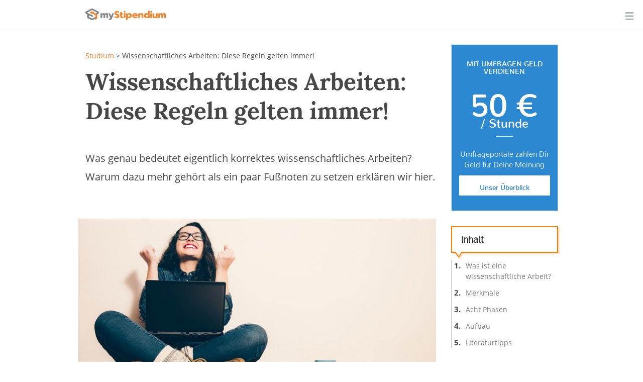

--- FILE ---
content_type: text/html; charset=utf-8
request_url: https://www.mystipendium.de/studium/wissenschaftliches-arbeiten
body_size: 39985
content:
<!DOCTYPE html>
<html lang="de" dir="ltr" prefix="og: http://ogp.me/ns# article: http://ogp.me/ns/article# book: http://ogp.me/ns/book# profile: http://ogp.me/ns/profile# video: http://ogp.me/ns/video# product: http://ogp.me/ns/product# content: http://purl.org/rss/1.0/modules/content/ dc: http://purl.org/dc/terms/ foaf: http://xmlns.com/foaf/0.1/ rdfs: http://www.w3.org/2000/01/rdf-schema# sioc: http://rdfs.org/sioc/ns# sioct: http://rdfs.org/sioc/types# skos: http://www.w3.org/2004/02/skos/core# xsd: http://www.w3.org/2001/XMLSchema#">
<head>
    <link rel="profile" href="http://www.w3.org/1999/xhtml/vocab" />
    <meta name="viewport" content="width=device-width, initial-scale=1.0">
 <!-- InMobi Choice. Consent Manager Tag v3.0 (for TCF 2.2) -->
<script type="text/javascript" async=true>
(function() {
  var host = window.location.hostname;
  var element = document.createElement('script');
  var firstScript = document.getElementsByTagName('script')[0];
  var url = 'https://cmp.inmobi.com'
    .concat('/choice/', '-Yt9smBmhq455', '/', host, '/choice.js?tag_version=V3');
  var uspTries = 0;
  var uspTriesLimit = 3;
  element.async = true;
  element.type = 'text/javascript';
  element.src = url;

  firstScript.parentNode.insertBefore(element, firstScript);

  function makeStub() {
    var TCF_LOCATOR_NAME = '__tcfapiLocator';
    var queue = [];
    var win = window;
    var cmpFrame;

    function addFrame() {
      var doc = win.document;
      var otherCMP = !!(win.frames[TCF_LOCATOR_NAME]);

      if (!otherCMP) {
        if (doc.body) {
          var iframe = doc.createElement('iframe');

          iframe.style.cssText = 'display:none';
          iframe.name = TCF_LOCATOR_NAME;
          doc.body.appendChild(iframe);
        } else {
          setTimeout(addFrame, 5);
        }
      }
      return !otherCMP;
    }

    function tcfAPIHandler() {
      var gdprApplies;
      var args = arguments;

      if (!args.length) {
        return queue;
      } else if (args[0] === 'setGdprApplies') {
        if (
          args.length > 3 &&
          args[2] === 2 &&
          typeof args[3] === 'boolean'
        ) {
          gdprApplies = args[3];
          if (typeof args[2] === 'function') {
            args[2]('set', true);
          }
        }
      } else if (args[0] === 'ping') {
        var retr = {
          gdprApplies: gdprApplies,
          cmpLoaded: false,
          cmpStatus: 'stub'
        };

        if (typeof args[2] === 'function') {
          args[2](retr);
        }
      } else {
        if(args[0] === 'init' && typeof args[3] === 'object') {
          args[3] = Object.assign(args[3], { tag_version: 'V3' });
        }
        queue.push(args);
      }
    }

    function postMessageEventHandler(event) {
      var msgIsString = typeof event.data === 'string';
      var json = {};

      try {
        if (msgIsString) {
          json = JSON.parse(event.data);
        } else {
          json = event.data;
        }
      } catch (ignore) {}

      var payload = json.__tcfapiCall;

      if (payload) {
        window.__tcfapi(
          payload.command,
          payload.version,
          function(retValue, success) {
            var returnMsg = {
              __tcfapiReturn: {
                returnValue: retValue,
                success: success,
                callId: payload.callId
              }
            };
            if (msgIsString) {
              returnMsg = JSON.stringify(returnMsg);
            }
            if (event && event.source && event.source.postMessage) {
              event.source.postMessage(returnMsg, '*');
            }
          },
          payload.parameter
        );
      }
    }

    while (win) {
      try {
        if (win.frames[TCF_LOCATOR_NAME]) {
          cmpFrame = win;
          break;
        }
      } catch (ignore) {}

      if (win === window.top) {
        break;
      }
      win = win.parent;
    }
    if (!cmpFrame) {
      addFrame();
      win.__tcfapi = tcfAPIHandler;
      win.addEventListener('message', postMessageEventHandler, false);
    }
  };

  makeStub();

  function makeGppStub() {
    const CMP_ID = 10;
    const SUPPORTED_APIS = [
      '2:tcfeuv2',
      '6:uspv1',
      '7:usnatv1',
      '8:usca',
      '9:usvav1',
      '10:uscov1',
      '11:usutv1',
      '12:usctv1'
    ];

    window.__gpp_addFrame = function (n) {
      if (!window.frames[n]) {
        if (document.body) {
          var i = document.createElement("iframe");
          i.style.cssText = "display:none";
          i.name = n;
          document.body.appendChild(i);
        } else {
          window.setTimeout(window.__gpp_addFrame, 10, n);
        }
      }
    };
    window.__gpp_stub = function () {
      var b = arguments;
      __gpp.queue = __gpp.queue || [];
      __gpp.events = __gpp.events || [];

      if (!b.length || (b.length == 1 && b[0] == "queue")) {
        return __gpp.queue;
      }

      if (b.length == 1 && b[0] == "events") {
        return __gpp.events;
      }

      var cmd = b[0];
      var clb = b.length > 1 ? b[1] : null;
      var par = b.length > 2 ? b[2] : null;
      if (cmd === "ping") {
        clb(
          {
            gppVersion: "1.1", // must be “Version.Subversion”, current: “1.1”
            cmpStatus: "stub", // possible values: stub, loading, loaded, error
            cmpDisplayStatus: "hidden", // possible values: hidden, visible, disabled
            signalStatus: "not ready", // possible values: not ready, ready
            supportedAPIs: SUPPORTED_APIS, // list of supported APIs
            cmpId: CMP_ID, // IAB assigned CMP ID, may be 0 during stub/loading
            sectionList: [],
            applicableSections: [-1],
            gppString: "",
            parsedSections: {},
          },
          true
        );
      } else if (cmd === "addEventListener") {
        if (!("lastId" in __gpp)) {
          __gpp.lastId = 0;
        }
        __gpp.lastId++;
        var lnr = __gpp.lastId;
        __gpp.events.push({
          id: lnr,
          callback: clb,
          parameter: par,
        });
        clb(
          {
            eventName: "listenerRegistered",
            listenerId: lnr, // Registered ID of the listener
            data: true, // positive signal
            pingData: {
              gppVersion: "1.1", // must be “Version.Subversion”, current: “1.1”
              cmpStatus: "stub", // possible values: stub, loading, loaded, error
              cmpDisplayStatus: "hidden", // possible values: hidden, visible, disabled
              signalStatus: "not ready", // possible values: not ready, ready
              supportedAPIs: SUPPORTED_APIS, // list of supported APIs
              cmpId: CMP_ID, // list of supported APIs
              sectionList: [],
              applicableSections: [-1],
              gppString: "",
              parsedSections: {},
            },
          },
          true
        );
      } else if (cmd === "removeEventListener") {
        var success = false;
        for (var i = 0; i < __gpp.events.length; i++) {
          if (__gpp.events[i].id == par) {
            __gpp.events.splice(i, 1);
            success = true;
            break;
          }
        }
        clb(
          {
            eventName: "listenerRemoved",
            listenerId: par, // Registered ID of the listener
            data: success, // status info
            pingData: {
              gppVersion: "1.1", // must be “Version.Subversion”, current: “1.1”
              cmpStatus: "stub", // possible values: stub, loading, loaded, error
              cmpDisplayStatus: "hidden", // possible values: hidden, visible, disabled
              signalStatus: "not ready", // possible values: not ready, ready
              supportedAPIs: SUPPORTED_APIS, // list of supported APIs
              cmpId: CMP_ID, // CMP ID
              sectionList: [],
              applicableSections: [-1],
              gppString: "",
              parsedSections: {},
            },
          },
          true
        );
      } else if (cmd === "hasSection") {
        clb(false, true);
      } else if (cmd === "getSection" || cmd === "getField") {
        clb(null, true);
      }
      //queue all other commands
      else {
        __gpp.queue.push([].slice.apply(b));
      }
    };
    window.__gpp_msghandler = function (event) {
      var msgIsString = typeof event.data === "string";
      try {
        var json = msgIsString ? JSON.parse(event.data) : event.data;
      } catch (e) {
        var json = null;
      }
      if (typeof json === "object" && json !== null && "__gppCall" in json) {
        var i = json.__gppCall;
        window.__gpp(
          i.command,
          function (retValue, success) {
            var returnMsg = {
              __gppReturn: {
                returnValue: retValue,
                success: success,
                callId: i.callId,
              },
            };
            event.source.postMessage(msgIsString ? JSON.stringify(returnMsg) : returnMsg, "*");
          },
          "parameter" in i ? i.parameter : null,
          "version" in i ? i.version : "1.1"
        );
      }
    };
    if (!("__gpp" in window) || typeof window.__gpp !== "function") {
      window.__gpp = window.__gpp_stub;
      window.addEventListener("message", window.__gpp_msghandler, false);
      window.__gpp_addFrame("__gppLocator");
    }
  };

  makeGppStub();

  var uspStubFunction = function() {
    var arg = arguments;
    if (typeof window.__uspapi !== uspStubFunction) {
      setTimeout(function() {
        if (typeof window.__uspapi !== 'undefined') {
          window.__uspapi.apply(window.__uspapi, arg);
        }
      }, 500);
    }
  };

  var checkIfUspIsReady = function() {
    uspTries++;
    if (window.__uspapi === uspStubFunction && uspTries < uspTriesLimit) {
      console.warn('USP is not accessible');
    } else {
      clearInterval(uspInterval);
    }
  };

  if (typeof window.__uspapi === 'undefined') {
    window.__uspapi = uspStubFunction;
    var uspInterval = setInterval(checkIfUspIsReady, 6000);
  }
})();
</script>
<!-- End InMobi Choice. Consent Manager Tag v3.0 (for TCF 2.2) -->
    <!--[if IE]><![endif]-->
<link rel="preload" href="/sites/all/themes/mystipendium/images/icons/ico-checkpad.svg" as="image" type="image/svg+xml" />
<link rel="preload" href="/sites/all/themes/mystipendium/images/login.svg" as="image" type="image/svg+xml" />
<link rel="dns-prefetch" href="//cdnjs.cloudflare.com" />
<link rel="preconnect" href="//cdnjs.cloudflare.com" />
<link rel="dns-prefetch" href="//cdn.jsdelivr.net" />
<link rel="preconnect" href="//cdn.jsdelivr.net" />
<link rel="dns-prefetch" href="//languages" />
<link rel="preconnect" href="//languages" />
<meta http-equiv="Content-Type" content="text/html; charset=utf-8" />
<meta name="description" content="Korrektes wissenschaftliches Arbeiten wird oft gefürchtet, dabei ist es gar nicht schwer. Wir geben Tipps und zeigen Dir, wie es richtig geht." />
<link rel="apple-touch-icon" sizes="180x180" href="/sites/default/files/favicons/apple-touch-icon.png"/>
<link rel="icon" type="image/png" sizes="32x32" href="/sites/default/files/favicons/favicon-32x32.png"/>
<link rel="icon" type="image/png" sizes="16x16" href="/sites/default/files/favicons/favicon-16x16.png"/>
<link rel="manifest" href="/sites/default/files/favicons/manifest.json"/>
<link rel="mask-icon" href="/sites/default/files/favicons/safari-pinned-tab.svg" color="#5bbad5"/>
<meta name="theme-color" content="#ffffff"/>
<link rel="shortcut icon" href="https://www.mystipendium.de/sites/default/files/favicon.png" type="image/png" />
<script type="application/ld+json">{
    "@context": "http://schema.org",
    "@graph": [
        {
            "@type": "NewsArticle",
            "headline": "Wissenschaftliches Arbeiten: Diese Regeln gelten immer!",
            "description": "Was genau bedeutet eigentlich korrektes wissenschaftliches Arbeiten? Warum dazu mehr gehört als ein paar Fußnoten zu setzen erklären wir hier.",
            "author": {
                "@type": "Person",
                "name": "Dr. Mira Maier"
            },
            "publisher": {
                "@type": "Organization",
                "name": "myStipendium",
                "logo": {
                    "@type": "ImageObject",
                    "url": "https://www.mystipendium.de/uploads/presserubrik/mystipendium-logo-stacked.png",
                    "width": "961",
                    "height": "505"
                }
            },
            "datePublished": "2017-08-10",
            "dateModified": "2025-01-23",
            "image": {
                "@type": "ImageObject",
                "representativeOfPage": "True",
                "url": "https://www.mystipendium.de/sites/default/files/images/bewerbung/wissenschaftlich-arbeiten.jpg"
            },
            "mainEntityOfPage": {
                "@type": "WebPage",
                "url": "https://www.mystipendium.de/studium/wissenschaftliches-arbeiten"
            },
            "articleSection": "Studium"
        }
    ]
}</script>
<meta name="generator" content="Drupal 7 (https://www.drupal.org)" />
<link rel="canonical" href="https://www.mystipendium.de/studium/wissenschaftliches-arbeiten" />
<link rel="shortlink" href="https://www.mystipendium.de/node/7947" />
<meta property="og:site_name" content="myStipendium" />
<meta property="og:type" content="article" />
<meta property="og:url" content="https://www.mystipendium.de/studium/wissenschaftliches-arbeiten" />
<meta property="og:title" content="Wissenschaftliches Arbeiten: Diese Regeln gelten immer!" />
<meta property="og:description" content="Korrektes wissenschaftliches Arbeiten wird oft gefürchtet, dabei ist es gar nicht schwer. Wir geben Tipps und zeigen Dir, wie es richtig geht." />
<meta property="og:updated_time" content="2025-01-23T14:50:29+01:00" />
<meta property="og:image" content="https://www.mystipendium.de/sites/default/files/images/bewerbung/wissenschaftlich-arbeiten.jpg" />
<meta property="article:published_time" content="2017-08-10T10:19:18+02:00" />
<meta property="article:modified_time" content="2025-01-23T14:50:29+01:00" />
      <title>Wissenschaftliches Arbeiten: Diese Regeln gelten immer! | myStipendium</title>
  <link rel="preload" href="/sites/all/themes/mystipendium/bootstrap/assets/fonts/mystipendium/lora/Lora-Bold.woff2" as="font" type="font/woff2" crossorigin>
  <link rel="preload" href="/sites/all/themes/mystipendium/bootstrap/assets/fonts/mystipendium/OpenSans/opensans.woff2" as="font" type="font/woff2" crossorigin>
  <link rel="preload" href="/sites/all/themes/mystipendium/bootstrap/assets/fonts/mystipendium/raleway-regular-webfont.woff2" as="font" type="font/woff2" crossorigin>
  <link rel="preload" href="/sites/all/themes/mystipendium/bootstrap/assets/fonts/bootstrap/glyphicons-halflings-regular.woff2" as="font" type="font/woff2" crossorigin>
  <style>.container{margin-right:auto;margin-left:auto;padding-left:15px;padding-right:15px}.container:before,.container:after{content:" ";display:table}.container:after{clear:both}@media (min-width: 768px){.container{width:750px}}@media (min-width: 992px){.container{width:970px}}@media (min-width: 1200px){.container{width:1170px}}.container-fluid{margin-right:auto;margin-left:auto;padding-left:15px;padding-right:15px}.container-fluid:before,.container-fluid:after{content:" ";display:table}.container-fluid:after{clear:both}.row{margin-left:-15px;margin-right:-15px}.row:before,.row:after{content:" ";display:table}.row:after{clear:both}.col-xs-1,.col-sm-1,.col-md-1,.col-lg-1,.col-xs-2,.col-sm-2,.col-md-2,.col-lg-2,.col-xs-3,.col-sm-3,.col-md-3,.col-lg-3,.col-xs-4,.col-sm-4,.col-md-4,.col-lg-4,.col-xs-5,.col-sm-5,.col-md-5,.col-lg-5,.col-xs-6,.col-sm-6,.col-md-6,.col-lg-6,.col-xs-7,.col-sm-7,.col-md-7,.col-lg-7,.col-xs-8,.col-sm-8,.col-md-8,.col-lg-8,.col-xs-9,.col-sm-9,.col-md-9,.col-lg-9,.col-xs-10,.col-sm-10,.col-md-10,.col-lg-10,.col-xs-11,.col-sm-11,.col-md-11,.col-lg-11,.col-xs-12,.col-sm-12,.col-md-12,.col-lg-12{position:relative;min-height:1px;padding-left:15px;padding-right:15px}.col-xs-1,.col-xs-2,.col-xs-3,.col-xs-4,.col-xs-5,.col-xs-6,.col-xs-7,.col-xs-8,.col-xs-9,.col-xs-10,.col-xs-11,.col-xs-12{float:left}.col-xs-1{width:8.3333333333%}.col-xs-2{width:16.6666666667%}.col-xs-3{width:25%}.col-xs-4{width:33.3333333333%}.col-xs-5{width:41.6666666667%}.col-xs-6{width:50%}.col-xs-7{width:58.3333333333%}.col-xs-8{width:66.6666666667%}.col-xs-9{width:75%}.col-xs-10{width:83.3333333333%}.col-xs-11{width:91.6666666667%}.col-xs-12{width:100%}.col-xs-pull-0{right:auto}.col-xs-pull-1{right:8.3333333333%}.col-xs-pull-2{right:16.6666666667%}.col-xs-pull-3{right:25%}.col-xs-pull-4{right:33.3333333333%}.col-xs-pull-5{right:41.6666666667%}.col-xs-pull-6{right:50%}.col-xs-pull-7{right:58.3333333333%}.col-xs-pull-8{right:66.6666666667%}.col-xs-pull-9{right:75%}.col-xs-pull-10{right:83.3333333333%}.col-xs-pull-11{right:91.6666666667%}.col-xs-pull-12{right:100%}.col-xs-push-0{left:auto}.col-xs-push-1{left:8.3333333333%}.col-xs-push-2{left:16.6666666667%}.col-xs-push-3{left:25%}.col-xs-push-4{left:33.3333333333%}.col-xs-push-5{left:41.6666666667%}.col-xs-push-6{left:50%}.col-xs-push-7{left:58.3333333333%}.col-xs-push-8{left:66.6666666667%}.col-xs-push-9{left:75%}.col-xs-push-10{left:83.3333333333%}.col-xs-push-11{left:91.6666666667%}.col-xs-push-12{left:100%}.col-xs-offset-0{margin-left:0%}.col-xs-offset-1{margin-left:8.3333333333%}.col-xs-offset-2{margin-left:16.6666666667%}.col-xs-offset-3{margin-left:25%}.col-xs-offset-4{margin-left:33.3333333333%}.col-xs-offset-5{margin-left:41.6666666667%}.col-xs-offset-6{margin-left:50%}.col-xs-offset-7{margin-left:58.3333333333%}.col-xs-offset-8{margin-left:66.6666666667%}.col-xs-offset-9{margin-left:75%}.col-xs-offset-10{margin-left:83.3333333333%}.col-xs-offset-11{margin-left:91.6666666667%}.col-xs-offset-12{margin-left:100%}@media (min-width: 768px){.col-sm-1,.col-sm-2,.col-sm-3,.col-sm-4,.col-sm-5,.col-sm-6,.col-sm-7,.col-sm-8,.col-sm-9,.col-sm-10,.col-sm-11,.col-sm-12{float:left}.col-sm-1{width:8.3333333333%}.col-sm-2{width:16.6666666667%}.col-sm-3{width:25%}.col-sm-4{width:33.3333333333%}.col-sm-5{width:41.6666666667%}.col-sm-6{width:50%}.col-sm-7{width:58.3333333333%}.col-sm-8{width:66.6666666667%}.col-sm-9{width:75%}.col-sm-10{width:83.3333333333%}.col-sm-11{width:91.6666666667%}.col-sm-12{width:100%}.col-sm-pull-0{right:auto}.col-sm-pull-1{right:8.3333333333%}.col-sm-pull-2{right:16.6666666667%}.col-sm-pull-3{right:25%}.col-sm-pull-4{right:33.3333333333%}.col-sm-pull-5{right:41.6666666667%}.col-sm-pull-6{right:50%}.col-sm-pull-7{right:58.3333333333%}.col-sm-pull-8{right:66.6666666667%}.col-sm-pull-9{right:75%}.col-sm-pull-10{right:83.3333333333%}.col-sm-pull-11{right:91.6666666667%}.col-sm-pull-12{right:100%}.col-sm-push-0{left:auto}.col-sm-push-1{left:8.3333333333%}.col-sm-push-2{left:16.6666666667%}.col-sm-push-3{left:25%}.col-sm-push-4{left:33.3333333333%}.col-sm-push-5{left:41.6666666667%}.col-sm-push-6{left:50%}.col-sm-push-7{left:58.3333333333%}.col-sm-push-8{left:66.6666666667%}.col-sm-push-9{left:75%}.col-sm-push-10{left:83.3333333333%}.col-sm-push-11{left:91.6666666667%}.col-sm-push-12{left:100%}.col-sm-offset-0{margin-left:0%}.col-sm-offset-1{margin-left:8.3333333333%}.col-sm-offset-2{margin-left:16.6666666667%}.col-sm-offset-3{margin-left:25%}.col-sm-offset-4{margin-left:33.3333333333%}.col-sm-offset-5{margin-left:41.6666666667%}.col-sm-offset-6{margin-left:50%}.col-sm-offset-7{margin-left:58.3333333333%}.col-sm-offset-8{margin-left:66.6666666667%}.col-sm-offset-9{margin-left:75%}.col-sm-offset-10{margin-left:83.3333333333%}.col-sm-offset-11{margin-left:91.6666666667%}.col-sm-offset-12{margin-left:100%}}@media (min-width: 992px){.col-md-1,.col-md-2,.col-md-3,.col-md-4,.col-md-5,.col-md-6,.col-md-7,.col-md-8,.col-md-9,.col-md-10,.col-md-11,.col-md-12{float:left}.col-md-1{width:8.3333333333%}.col-md-2{width:16.6666666667%}.col-md-3{width:25%}.col-md-4{width:33.3333333333%}.col-md-5{width:41.6666666667%}.col-md-6{width:50%}.col-md-7{width:58.3333333333%}.col-md-8{width:66.6666666667%}.col-md-9{width:75%}.col-md-10{width:83.3333333333%}.col-md-11{width:91.6666666667%}.col-md-12{width:100%}.col-md-pull-0{right:auto}.col-md-pull-1{right:8.3333333333%}.col-md-pull-2{right:16.6666666667%}.col-md-pull-3{right:25%}.col-md-pull-4{right:33.3333333333%}.col-md-pull-5{right:41.6666666667%}.col-md-pull-6{right:50%}.col-md-pull-7{right:58.3333333333%}.col-md-pull-8{right:66.6666666667%}.col-md-pull-9{right:75%}.col-md-pull-10{right:83.3333333333%}.col-md-pull-11{right:91.6666666667%}.col-md-pull-12{right:100%}.col-md-push-0{left:auto}.col-md-push-1{left:8.3333333333%}.col-md-push-2{left:16.6666666667%}.col-md-push-3{left:25%}.col-md-push-4{left:33.3333333333%}.col-md-push-5{left:41.6666666667%}.col-md-push-6{left:50%}.col-md-push-7{left:58.3333333333%}.col-md-push-8{left:66.6666666667%}.col-md-push-9{left:75%}.col-md-push-10{left:83.3333333333%}.col-md-push-11{left:91.6666666667%}.col-md-push-12{left:100%}.col-md-offset-0{margin-left:0%}.col-md-offset-1{margin-left:8.3333333333%}.col-md-offset-2{margin-left:16.6666666667%}.col-md-offset-3{margin-left:25%}.col-md-offset-4{margin-left:33.3333333333%}.col-md-offset-5{margin-left:41.6666666667%}.col-md-offset-6{margin-left:50%}.col-md-offset-7{margin-left:58.3333333333%}.col-md-offset-8{margin-left:66.6666666667%}.col-md-offset-9{margin-left:75%}.col-md-offset-10{margin-left:83.3333333333%}.col-md-offset-11{margin-left:91.6666666667%}.col-md-offset-12{margin-left:100%}}@media (min-width: 1200px){.col-lg-1,.col-lg-2,.col-lg-3,.col-lg-4,.col-lg-5,.col-lg-6,.col-lg-7,.col-lg-8,.col-lg-9,.col-lg-10,.col-lg-11,.col-lg-12{float:left}.col-lg-1{width:8.3333333333%}.col-lg-2{width:16.6666666667%}.col-lg-3{width:25%}.col-lg-4{width:33.3333333333%}.col-lg-5{width:41.6666666667%}.col-lg-6{width:50%}.col-lg-7{width:58.3333333333%}.col-lg-8{width:66.6666666667%}.col-lg-9{width:75%}.col-lg-10{width:83.3333333333%}.col-lg-11{width:91.6666666667%}.col-lg-12{width:100%}.col-lg-pull-0{right:auto}.col-lg-pull-1{right:8.3333333333%}.col-lg-pull-2{right:16.6666666667%}.col-lg-pull-3{right:25%}.col-lg-pull-4{right:33.3333333333%}.col-lg-pull-5{right:41.6666666667%}.col-lg-pull-6{right:50%}.col-lg-pull-7{right:58.3333333333%}.col-lg-pull-8{right:66.6666666667%}.col-lg-pull-9{right:75%}.col-lg-pull-10{right:83.3333333333%}.col-lg-pull-11{right:91.6666666667%}.col-lg-pull-12{right:100%}.col-lg-push-0{left:auto}.col-lg-push-1{left:8.3333333333%}.col-lg-push-2{left:16.6666666667%}.col-lg-push-3{left:25%}.col-lg-push-4{left:33.3333333333%}.col-lg-push-5{left:41.6666666667%}.col-lg-push-6{left:50%}.col-lg-push-7{left:58.3333333333%}.col-lg-push-8{left:66.6666666667%}.col-lg-push-9{left:75%}.col-lg-push-10{left:83.3333333333%}.col-lg-push-11{left:91.6666666667%}.col-lg-push-12{left:100%}.col-lg-offset-0{margin-left:0%}.col-lg-offset-1{margin-left:8.3333333333%}.col-lg-offset-2{margin-left:16.6666666667%}.col-lg-offset-3{margin-left:25%}.col-lg-offset-4{margin-left:33.3333333333%}.col-lg-offset-5{margin-left:41.6666666667%}.col-lg-offset-6{margin-left:50%}.col-lg-offset-7{margin-left:58.3333333333%}.col-lg-offset-8{margin-left:66.6666666667%}.col-lg-offset-9{margin-left:75%}.col-lg-offset-10{margin-left:83.3333333333%}.col-lg-offset-11{margin-left:91.6666666667%}.col-lg-offset-12{margin-left:100%}}.c-header #block-superfish-1 .sf-accordion-toggle a,.c-header #block-superfish-1 .sf-accordion-toggle a.sf-expanded{display:none}
</style>
  <style>
/* <![CDATA[ */
.dtable{display:table;width:100%;min-height:inherit;}.dtcell{display:table-cell;vertical-align:middle;}.page-hero{background-size:contain;padding:35px 15px 82px;background-position:50% 50%;background-repeat:no-repeat no-repeat;background-position:50%;background-repeat:no-repeat;min-height:auto;}@media screen and (min-width:992px){.page-hero{min-height:350px;padding:35px 15px 108px;}}.page-hero .page-header,.page-hero h1{font-family:lora,Helvetica,Arial,sans-serif;color:rgb(255,255,255);font-weight:700;font-size:26px;line-height:normal;margin-bottom:37px;padding:0px;border:none;}@media screen and (min-width:992px){.page-hero .page-header,.page-hero h1{font-size:42px;margin-bottom:24px;}}.page-hero .column{min-height:auto;}@media screen and (min-width:992px){.page-hero .column{min-height:350px;}}.overlay-box{display:block;width:100%;border-top-left-radius:0px;border-top-right-radius:0px;border-bottom-right-radius:0px;border-bottom-left-radius:0px;border:none;background-color:rgb(255,255,255);position:relative;-webkit-transform:translateY(-30px);background-position:initial initial;background-repeat:initial initial;border-radius:0;background:#fff;transform:translateY(-30px);}@media screen and (min-width:768px){.overlay-box{-webkit-box-shadow:rgba(0,0,0,0.0901961) 0px 4px 21px;box-shadow:rgba(0,0,0,0.0901961) 0px 4px 21px;-webkit-transform:translateY(-50%);padding:15px;}}@media screen and (min-width:992px){.overlay-box{padding:30px;}}@media screen and (min-width:1200px){.overlay-box{padding:50px 56px;}}.overlay-box--sidekick{display:block;width:100%;border-top-left-radius:0px;border-top-right-radius:0px;border-bottom-right-radius:0px;border-bottom-left-radius:0px;border:none;position:relative;border-radius:0;}.overlay-hero{display:block;position:relative;min-height:40px;}.overlay-hero.has-sidekick{position:relative;margin-top:-30px;}@media screen and (min-width:992px){.overlay-hero.has-sidekick{margin-top:0px;-webkit-transform:translateY(-50%);}}.overlay-hero.has-sidekick .overlay-box{-webkit-box-shadow:rgba(0,0,0,0.0901961) 0px 4px 21px;box-shadow:rgba(0,0,0,0.0901961) 0px 4px 21px;margin-bottom:20px;-webkit-transform:none;-webkit-box-shadow:0 4px 21px rgba(0,0,0,.09);box-shadow:0 4px 21px rgba(0,0,0,.09);transform:none;}@media screen and (min-width:992px){.overlay-hero.has-sidekick .overlay-box{float:left;width:70%;margin-bottom:0px;}}.overlay-hero.has-sidekick .overlay-box--sidekick{clear:both;-webkit-transform:none;margin-bottom:20px;transform:none;}@media screen and (min-width:992px){.overlay-hero.has-sidekick .overlay-box--sidekick{float:left;width:30%;clear:none;margin-bottom:0px;}}@media screen and (min-width:992px){.overlay-hero.has-sidekick .overlay-box--sidekick > a{display:block;margin-left:20px;}}.default-shadow{-webkit-box-shadow:rgba(0,0,0,0.0901961) 0px 4px 21px;box-shadow:rgba(0,0,0,0.0901961) 0px 4px 21px;}.keyvalueItem{padding:15px 0px;padding:15px 0;}.keyvalueItem.first{padding-top:30px;}@media screen and (min-width:768px){.keyvalueItem.first{padding:0px;}}.keyvalueItem.last{padding-bottom:30px;}@media screen and (min-width:768px){.keyvalueItem,.keyvalueItem.last{padding:0px;}}.keyvalueItem .field-label{font-size:14px;font-weight:600;color:rgb(179,179,179);line-height:normal;display:block;color:#b3b3b3;}@media screen and (min-width:992px){.keyvalueItem .field-label{margin-bottom:5px;}}.keyvalueItem .field-item{font-size:14px;font-weight:600;color:rgb(54,54,54);line-height:normal;display:inline-block;color:#363636;}@media screen and (min-width:992px){.keyvalueItem .field-item{font-size:16px;}}.keyvalueItem.keyvalueItem--orange .field-item{color:rgb(246,128,38);font-size:17px;color:#f68026;}@media screen and (min-width:992px){.keyvalueItem.keyvalueItem--orange .field-item{font-size:26px;}}.keyvalueItem.keyvalueItem--money .field-item{position:relative;}.keyvalueItem.keyvalueItem--money .field-item::after{content:€;position:relative;padding-left:5px;}html{font-family:sans-serif;-ms-text-size-adjust:100%;-webkit-text-size-adjust:100%;font-size:10px;-webkit-tap-highlight-color:rgba(0,0,0,0);overflow-y:scroll;}body{margin:0px;margin:0;font-family:open_sansregular,Helvetica,Arial,sans-serif;font-size:17px;line-height:1.428571429;color:#474747;background-color:#fff;-webkit-font-smoothing:antialiased;position:relative;}article,aside,header,nav,section{display:block;}a{background-color:transparent;color:#f68026;text-decoration:none;}strong{font-weight:700;}h1{font-size:2em;margin:0.67em 0px;}img{border:0px;border:0;vertical-align:middle;}svg:not(:root){overflow:hidden;}html input[disabled]{cursor:default;}@media print{*{background-color:transparent;color:rgb(0,0,0);-webkit-box-shadow:none;box-shadow:none;text-shadow:none;background-position:initial initial;background-repeat:initial initial;}a{text-decoration:underline;}a[href]::after{content:' (',attr(href),')';}a[href^="#"]::after{content:'';}img{page-break-inside:avoid;max-width:100%!important;}img{max-width:100%;max-width:100%!important;}p{orphans:3;widows:3;}.navbar{display:none;}}.glyphicon{position:relative;top:1px;display:inline-block;font-family:'Glyphicons Halflings';font-style:normal;font-weight:400;line-height:1;-webkit-font-smoothing:antialiased;font-family:Glyphicons Halflings;-moz-osx-font-smoothing:grayscale;}.glyphicon-refresh::before{content:;}*{box-sizing:border-box;-webkit-box-sizing:border-box;}html{font-size:10px;-webkit-tap-highlight-color:rgba(0,0,0,0);font-family:sans-serif;-ms-text-size-adjust:100%;-webkit-text-size-adjust:100%;-webkit-tap-highlight-color:rgba(0,0,0,0);overflow-y:scroll;}body{font-family:open_sansregular,Helvetica,Arial,sans-serif;font-size:17px;line-height:1.428571429;color:rgb(71,71,71);background-color:rgb(255,255,255);margin:0;font-family:open_sansregular,Helvetica,Arial,sans-serif;color:#474747;background-color:#fff;-webkit-font-smoothing:antialiased;position:relative;}a{color:rgb(246,128,38);text-decoration:none;background-color:transparent;color:#f68026;}img{vertical-align:middle;border:0;}h1{font-family:inherit;font-weight:700;line-height:1.1;color:inherit;}h1{margin-top:24px;margin-bottom:12px;}h1{font-size:45px;}p{margin:0px 0px 12px;margin:0 0 12px;}.page-header{padding-bottom:11px;margin:48px 0px 24px;border-bottom-width:1px;border-bottom-style:solid;border-bottom-color:rgb(238,238,238);margin:48px 0 24px;border-bottom:1px solid #eee;margin-top:0;}ol,ul{margin-top:0px;margin-bottom:12px;margin-top:0;}ol ol,ul ol,ul ul{margin-bottom:0px;}.container{margin-right:auto;margin-left:auto;padding-left:15px;padding-right:15px;}.container::after,.container::before{content:' ';display:table;}.container::after{clear:both;}@media (min-width:768px){.container{width:750px;}}@media (min-width:992px){.container{width:970px;}}@media (min-width:1340px){.container{width:1310px;}}.container-fluid{margin-right:auto;margin-left:auto;padding-left:15px;padding-right:15px;}.container-fluid::after,.container-fluid::before{content:' ';display:table;}.container-fluid::after{clear:both;}.row{margin-left:-15px;margin-right:-15px;}.row::after,.row::before{content:' ';display:table;}.row::after{clear:both;}.col-sm-3,.col-sm-9,.col-xs-12{position:relative;min-height:1px;padding-left:15px;padding-right:15px;}.col-xs-12{float:left;}.col-xs-12{width:100%;}@media (min-width:768px){.col-sm-3,.col-sm-9{float:left;}.col-sm-3{width:25%;}.col-sm-9{width:75%;}}label{display:inline-block;max-width:100%;margin-bottom:5px;font-weight:700;}.collapse{display:none;}.input-group-addon{display:table-cell;padding:6px 12px;font-size:17px;font-weight:400;line-height:1;color:#555;text-align:center;background-color:#eee;border:1px solid #ccc;border-radius:10px;}.input-group-addon{width:1%;white-space:nowrap;vertical-align:middle;padding:6px 12px;font-size:17px;font-weight:400;line-height:1;color:#555;text-align:center;background-color:#eee;border:1px solid #ccc;border-radius:10px;}.input-group-addon{padding:6px 12px;font-size:17px;font-weight:400;line-height:1;color:rgb(85,85,85);text-align:center;background-color:rgb(238,238,238);border:1px solid rgb(204,204,204);border-top-left-radius:10px;border-top-right-radius:10px;border-bottom-right-radius:10px;border-bottom-left-radius:10px;color:#555;background-color:#eee;border:1px solid #ccc;border-radius:10px;}.input-group-addon:last-child{border-bottom-left-radius:0px;border-top-left-radius:0px;border-left:0;}.input-group-addon:last-child{border-left-width:0px;border-left:0;}.nav{margin-bottom:0px;padding-left:0px;list-style:none;margin-bottom:0;padding-left:0;}.nav::after,.nav::before{content:' ';display:table;}.nav::after{clear:both;}.nav > li{position:relative;display:block;}.nav > li > a{position:relative;display:block;padding:10px 15px;}.nav-tabs{border-bottom-width:1px;border-bottom-style:solid;border-bottom-color:rgb(221,221,221);border-bottom:1px solid #ddd;margin-bottom:10px;}.navbar{position:relative;min-height:50px;margin-bottom:24px;border:1px solid transparent;}.navbar::after,.navbar::before{content:' ';display:table;}.navbar::after{clear:both;}@media (min-width:768px){.navbar{border-top-left-radius:10px;border-top-right-radius:10px;border-bottom-right-radius:10px;border-bottom-left-radius:10px;}}.navbar-header::after,.navbar-header::before{content:' ';display:table;}.navbar-header::after{clear:both;}@media (min-width:768px){.navbar-header{float:left;}}.navbar-collapse{overflow-x:visible;padding-right:15px;padding-left:15px;border-top-width:1px;border-top-style:solid;border-top-color:transparent;-webkit-box-shadow:rgba(255,255,255,0.0980392) 0px 1px 0px inset;box-shadow:rgba(255,255,255,0.0980392) 0px 1px 0px inset;border-top:1px solid transparent;-webkit-box-shadow:inset 0 1px 0 hsla(0,0%,100%,.1);box-shadow:inset 0 1px 0 hsla(0,0%,100%,.1);-webkit-overflow-scrolling:touch;}.navbar-collapse::after,.navbar-collapse::before{content:' ';display:table;}.navbar-collapse::after{clear:both;}@media (min-width:768px){.navbar-collapse{width:auto;border-top-width:0px;-webkit-box-shadow:none;box-shadow:none;}.navbar-collapse.collapse{padding-bottom:0px;display:block;height:auto;overflow:visible;}}.container > .navbar-collapse,.container > .navbar-header{margin-right:-15px;margin-left:-15px;}@media (min-width:768px){.container > .navbar-collapse,.container > .navbar-header{margin-right:0px;margin-left:0px;}}.navbar-nav{margin:6.5px -15px;}.navbar-nav > li > a{padding-top:10px;padding-bottom:10px;line-height:24px;}@media (min-width:768px){.navbar-nav{float:left;margin:0px;}.navbar-nav > li{float:left;}.navbar-nav > li > a{padding-top:13px;padding-bottom:13px;}}.navbar-btn{margin-top:6px;margin-bottom:6px;}.breadcrumb{padding:8px 15px;margin-bottom:24px;list-style:none;background-color:rgb(245,245,245);border-top-left-radius:10px;border-top-right-radius:10px;border-bottom-right-radius:10px;border-bottom-left-radius:10px;background-color:#f5f5f5;border-radius:10px;}.clearfix::after,.clearfix::before{content:' ';display:table;}.clearfix::after{clear:both;}.pull-left{float:left;float:left!important;}@media (max-width:767px){.hidden-xs{display:none;}}@media (max-width:991px) and (min-width:768px){.hidden-sm{display:none;}}@media (max-width:1339px) and (min-width:992px){.hidden-md{display:none;}}@media (min-width:1340px){.hidden-lg{display:none;}}.blurb{display:block;background-color:rgb(255,255,255);padding:17px 20px;color:rgb(246,128,38);text-align:left;font-weight:600;font-size:16px;max-width:100%;background-color:#fff;color:#f68026;}@media screen and (min-width:992px){.blurb{font-size:19px;padding:26px 21px 23px;margin-left:auto;width:345px;}}.blurb p{margin:0px;padding-left:40px;background-image:url(/sites/all/themes/mystipendium/images/icons/ico-checkpad.svg);background-size:30px;line-height:20px;text-align:left;min-height:40px;background-position:0px 0px;background-repeat:no-repeat no-repeat;margin:0;background-size:30px auto;background-repeat:no-repeat;background-position:0 0;}@media screen and (min-width:992px){.blurb p{margin-bottom:16px;padding-left:48px;background-size:35px;line-height:normal;}}.blurb img{width:21px;height:auto;padding-left:5px;position:relative;left:0px;display:inline-block;transition:-webkit-transform 0.2s ease-in-out;-webkit-transition:-webkit-transform 0.2s ease-in-out;left:0;-webkit-transition:transform .2s ease-in-out;-webkit-transition:-webkit-transform .2s ease-in-out;transition:-webkit-transform .2s ease-in-out;transition:transform .2s ease-in-out;transition:transform .2s ease-in-out,-webkit-transform .2s ease-in-out;}.blurb div.cta{background-color:rgb(246,128,38);display:block;width:100%;-webkit-box-shadow:rgba(0,0,0,0.156863) 0px 4px 21px;box-shadow:rgba(0,0,0,0.156863) 0px 4px 21px;border-top-left-radius:2px;border-top-right-radius:2px;border-bottom-right-radius:2px;border-bottom-left-radius:2px;padding:12px 15px;color:rgb(255,255,255);font-weight:400;font-size:14px;text-align:center;border:none;transition:all 0.2s ease-in-out;-webkit-transition:all 0.2s ease-in-out;background-position:initial initial;background-repeat:initial initial;background:#f68026;-webkit-box-shadow:0 4px 21px rgba(0,0,0,.16);box-shadow:0 4px 21px rgba(0,0,0,.16);border-radius:2px;color:#fff;-webkit-transition:all .2s ease-in-out;transition:all .2s ease-in-out;}@media screen and (max-width:991px) and (min-width:768px){.blurb.blurb--variation{width:100%;}}@media screen and (max-width:991px) and (min-width:768px){.blurb.blurb--variation p{padding-top:10px;}}body{-webkit-font-smoothing:antialiased;position:relative;margin:0;font-family:open_sansregular,Helvetica,Arial,sans-serif;font-size:17px;line-height:1.428571429;color:#474747;background-color:#fff;}@media (max-width:767px){body{font-size:14px;}}body,html{height:100%;margin:0px;margin:0;}.main-container{min-height:100%;margin-bottom:-350px;margin-bottom:-350px!important;}.element-invisible{margin:0px;padding:0px;width:1px;margin:0;padding:0;}.navbar .logo{margin-right:-15px;padding-left:15px;padding-right:15px;}@media screen and (min-width:768px){.navbar .logo{margin-right:0px;padding-left:0px;}}@media screen and (max-width:768px){.navbar .logo img{width:160px;}}ul.secondary{float:left;}@media screen and (min-width:768px){ul.secondary{float:right;}}.page-header{margin-top:0px;padding-bottom:11px;margin:48px 0 24px;border-bottom:1px solid #eee;margin-top:0;}@media (max-width:991px){.page-header{font-size:38px;}}@media (max-width:543px){.page-header{font-size:28px;}}.region-sidebar-second{font-size:12px;}.nav-tabs{margin-bottom:10px;border-bottom:1px solid #ddd;}ul li.leaf{list-style:none none;}.form-autocomplete .glyphicon{color:rgb(142,142,142);font-size:120%;color:#8e8e8e;}.form-autocomplete .input-group-addon{display:none;}body.not-front div.main-container{padding-top:28px;margin-bottom:30px;}header#navbar{margin-top:0px;margin-bottom:0px;height:60px;height:60px!important;margin-top:0;margin-bottom:0;}header#navbar .navbar-header{padding:10px 0px;width:175px;margin-right:65px;padding:10px 0;}header#navbar .navbar-header .logo img:not(.logo--isolated){display:block;max-width:100%;height:auto;}header#navbar .navbar-nav > li > a{font-size:18px;color:rgb(142,142,142);line-height:58px;padding:0px 20px;}header#navbar .navbar-nav.secondary a{font-size:inherit;font-style:inherit;font-variant:inherit;font-weight:inherit;font-family:open_sansregular,Helvetica,Arial,sans-serif;line-height:58px;color:rgb(246,128,38);font:inherit;font-family:open_sansregular,Helvetica,Arial,sans-serif;color:#f68026;}@media screen and (min-width:768px){header#navbar .navbar-nav.secondary a.login-link{line-height:41px;margin:8px 5px;border-top-left-radius:3px;border-top-right-radius:3px;border-bottom-right-radius:3px;border-bottom-left-radius:3px;}}@media screen and (min-width:1340px){header#navbar .sf-menu a.login-link{display:none;}}header#navbar a.login-link::before{content:'';width:20px;height:18px;display:inline-block;background-image:url(/sites/all/themes/mystipendium/images/login.svg);margin-right:16px;position:relative;top:3px;background-position:50% 50%;background-repeat:no-repeat no-repeat;}#navbar-collapse{display:block;}.region-sidebar-second .block:not(.right-column-ads){border:1px solid rgb(232,235,240);padding:20px;margin-bottom:30px;font-size:15px;border:1px solid #e8ebf0;}@media (max-width:768px){.navbar .logo{height:32px;}}body.node-type-artikel-bewerbung{padding-right:0px;padding-right:0!important;}.node-artikel-bewerbung-studiengang.tabs-section .nav-tabs{margin-bottom:0px;width:100%;padding-bottom:0px;padding-top:0px;background-color:transparent;border-bottom-style:none;position:relative;}@media screen and (min-width:768px){.node-artikel-bewerbung-studiengang.tabs-section .nav-tabs{padding-bottom:0px;background-color:rgb(236,236,236);padding-top:0px;border-bottom-style:none;}}.node-artikel-bewerbung-studiengang.tabs-section .nav-tabs .xclose{display:none;}.node-artikel-bewerbung-studiengang.tabs-section .nav-tabs li{background-color:transparent;text-align:center;width:100%;border:none;}@media screen and (min-width:768px){.node-artikel-bewerbung-studiengang.tabs-section .nav-tabs li{display:block;float:left;text-align:center;width:auto;}}.node-artikel-bewerbung-studiengang.tabs-section .nav-tabs li > a{display:inline-block;width:100%;border-top-left-radius:0px;border-top-right-radius:0px;border-bottom-right-radius:0px;border-bottom-left-radius:0px;padding:0px;position:relative;font-family:nunito;font-size:17px;font-weight:500;font-style:normal;line-height:normal;letter-spacing:normal;text-align:left;transition:all 0.2s ease;-webkit-transition:all 0.2s ease;color:rgb(30,30,30);opacity:0.6;background-color:rgb(236,236,236);border:none;}@media screen and (min-width:768px){.node-artikel-bewerbung-studiengang.tabs-section .nav-tabs li > a{text-align:center;}}@media screen and (min-width:992px){.node-artikel-bewerbung-studiengang.tabs-section .nav-tabs li > a{font-size:18px;}}.node-artikel-bewerbung-studiengang.tabs-section .nav-tabs li > a span{display:inline-block;padding:12px;border:none;}@media screen and (min-width:992px){.node-artikel-bewerbung-studiengang.tabs-section .nav-tabs li > a span{min-width:190px;}}@media screen and (min-width:992px){.node-artikel-bewerbung-studiengang.tabs-section .nav-tabs li > a span{padding:25px 10px;}}@media screen and (min-width:1340px){.node-artikel-bewerbung-studiengang.tabs-section .nav-tabs li > a span{min-width:210px;}}.node-artikel-bewerbung-studiengang.tabs-section .nav-tabs li > a span svg{width:auto;height:16px;margin-right:13px;}@media screen and (min-width:992px){.node-artikel-bewerbung-studiengang.tabs-section .nav-tabs li > a span svg{height:17px;margin-right:10px;}}.node-artikel-bewerbung-studiengang.tabs-section .nav-tabs li > a span svg path{transition:all 0.2s ease;-webkit-transition:all 0.2s ease;fill:#1e1e1e;}.node-artikel-bewerbung-studiengang.tabs-section .nav-tabs li.active > a{background-color:rgb(245,128,38);border-top-left-radius:0px;border-top-right-radius:0px;border-bottom-right-radius:0px;border-bottom-left-radius:0px;color:rgb(255,255,255);border:none;opacity:1;}.node-artikel-bewerbung-studiengang.tabs-section .nav-tabs li.active > a svg path{fill:#ffffff;}.mobile-tabs-trigger{display:none;-webkit-box-shadow:rgba(0,0,0,0.227451) 0px 0px 8px;box-shadow:rgba(0,0,0,0.227451) 0px 0px 8px;background-color:rgb(255,255,255);z-index:999;width:220px;position:fixed;left:50%;margin-left:-110px;max-width:100%;bottom:30px;background-position:initial initial;background-repeat:initial initial;-webkit-box-shadow:0 0 8px rgba(0,0,0,.23);box-shadow:0 0 8px rgba(0,0,0,.23);background:#fff;}.banner.banner-img{background-size:cover;position:relative;overflow:hidden;background-position:50% 50%;background-repeat:no-repeat no-repeat;background-repeat:no-repeat;background-position:50%;}.banner.banner-img .dtable{min-height:300px;}@media screen and (min-width:768px){.banner.banner-img .dtable{min-height:350px;}}.banner.banner-img .field-type-image.field-name-field-image-article{margin:0px;margin:0;}.banner.banner-img .banner-img__overlay{background-color:rgba(0,0,0,0.2);position:relative;background-color:rgba(0,0,0,.2);}*{box-sizing:border-box;-webkit-box-sizing:border-box;}html{overflow-y:scroll;font-family:sans-serif;-ms-text-size-adjust:100%;-webkit-text-size-adjust:100%;font-size:10px;-webkit-tap-highlight-color:rgba(0,0,0,0);}.node-type-artikel-bewerbung .field-name-body p{line-height:1.58;letter-spacing:-0.003em;max-width:800px;letter-spacing:-.003em;--x-height-multiplier:0.375;--baseline-multiplier:0.17;}.node-type-artikel-bewerbung h1.page-header{border-bottom-style:none;font-family:lora,serif;font-size:46px;line-height:58px;max-width:700px;}@media (max-width:993px){.node-type-artikel-bewerbung h1.page-header{font-size:30px;line-height:1.2;}}.node-type-artikel-bewerbung .field-name-body,.node-type-artikel-bewerbung .field-name-field-image-article{margin-bottom:0px;}@media screen and (min-width:480px){.node-type-artikel-bewerbung .field-name-body,.node-type-artikel-bewerbung .field-name-field-image-article{margin-bottom:30px;}}.node-type-artikel-bewerbung .field-name-body .intro-navigation{border:1px solid rgb(232,235,240);padding:20px;display:none;border:1px solid #e8ebf0;}.node-type-artikel-bewerbung .field-name-body .intro-navigation a{display:block;color:rgb(71,71,71);color:#474747;}.node-type-artikel-bewerbung .wrapper-breadcrumb-berufe .row{margin:0px;margin:0;}.node-type-artikel-bewerbung .wrapper-breadcrumb-berufe .breadcrumb{background-color:rgb(245,245,245);padding:0px;margin-bottom:0px;background-color:#f5f5f5;padding:0;margin-bottom:0;}.node-type-artikel-bewerbung .wrapper-container-breadcrumb{background-color:rgb(245,245,245);background-color:#f5f5f5;}.node-type-artikel-bewerbung .breadcrumb{background-color:rgb(255,255,255);margin:0px;padding:13px 0px;font-size:14px;border:none;background-color:#fff;margin:0;padding:13px 0;}.node-type-artikel-bewerbung .wrapper-breadcrumb .breadcrumb{padding:0px;background-color:transparent;padding:0;}@media (max-width:991px){.node-type-artikel-bewerbung .breadcrumb{display:none;}}.node-type-artikel-bewerbung .overlay-spinner{display:none;display:none!important;}@media (max-width:992px){.node-type-artikel-bewerbung aside.col-sm-3{display:none;}.node-type-artikel-bewerbung section.col-sm-9{width:100%;}}.top-banner-section{background-size:cover;background-position:50% 50%;background-repeat:no-repeat no-repeat;background-position:50%;background-repeat:no-repeat;}.page--artikel-bewerbung--studiengang article.node .field-name-field-image-article{display:none;}body.not-front div.main-container.page--artikel-bewerbung--studiengang{margin-top:25px;padding-top:2px;}.wrapper-breadcrumb-berufe{background-color:rgb(245,245,245);padding:13px 0px;font-size:14px;background-color:#f5f5f5;padding:13px 0;}.wrapper-breadcrumb-berufe a{color:inherit;font-weight:800;}.intro-navigation.intro-navigation.intro-navigation{border:0px;padding:0px;counter-reset:intro-counter 0;border:0;padding:0;counter-reset:intro-counter;}.intro-navigation.intro-navigation.intro-navigation strong{font-size:20px;font-weight:500;font-family:ralewayregular,sans-serif;margin-bottom:10px;display:block;font-family:ralewayregular,sans-serif;}.intro-navigation.intro-navigation.intro-navigation a{color:rgb(71,71,71);font-size:15px;border-left-width:2px;border-left-style:solid;border-left-color:rgb(214,214,214);padding:5px 0px 5px 20px;counter-increment:intro-counter 1;color:#474747;border-left:2px solid #d6d6d6;padding:5px 0 5px 20px;counter-increment:intro-counter;}.intro-navigation.intro-navigation.intro-navigation a:first-of-type{padding-top:0px;padding-top:0;}.intro-navigation.intro-navigation.intro-navigation a:last-of-type{padding-bottom:0px;padding-bottom:0;}.intro-navigation.intro-navigation.intro-navigation a::before{content:counter(intro-counter,decimal),'.';margin-right:10px;color:rgb(71,71,71);text-decoration:none;}.line-chart-table__invisible-link{display:none;}#Ads_BA_BS{width:100%;width:100%!important;}.leaderboard{text-align:center;overflow:hidden;}@media (max-width:767px){h1{font-size:36px;margin:4px 0px 8px;}}@media (max-width:991px) and (min-width:768px){h1{font-size:22px;margin:5px 0px 11px;}}@media (max-width:1199px) and (min-width:992px){h1{font-size:24px;margin:6px 0px 12px;}}.c-header--sticky ~ .l-main-container{margin-top:80px;}@media (min-width:992px){.c-header--sticky ~ .l-main-container{margin-top:60px;}}.c-header{background-color:rgb(255,255,255);border-bottom-width:1px;border-bottom-style:solid;border-bottom-color:rgb(232,235,240);border-top-left-radius:0px;border-top-right-radius:0px;border-bottom-right-radius:0px;border-bottom-left-radius:0px;position:relative;background-color:#fff;border-bottom:1px solid #e8ebf0;border-radius:0;}.c-header--sticky{position:fixed;top:0px;width:100%;z-index:1000;-webkit-box-shadow:rgba(77,72,69,0.2) 0px 1px 3px,rgba(77,72,69,0.14902) 0px 6px 10px;box-shadow:rgba(77,72,69,0.2) 0px 1px 3px,rgba(77,72,69,0.14902) 0px 6px 10px;-webkit-transform:translateY(0px);transition:all 0.25s ease-in-out;-webkit-transition:all 0.25s ease-in-out;top:0;-webkit-box-shadow:0 1px 3px rgba(77,72,69,.2),0 6px 10px rgba(77,72,69,.15);box-shadow:0 1px 3px rgba(77,72,69,.2),0 6px 10px rgba(77,72,69,.15);-webkit-transform:translateY(0);transform:translateY(0);-webkit-transition:all .25s ease-in-out;transition:all .25s ease-in-out;}.c-header > .container{max-width:100%;}.c-header .wrapper-menu-superfish{position:absolute;width:100%;left:0px;top:0px;z-index:10;padding-top:59px;left:0;top:0;}.c-header .wrapper-menu-superfish .wrapper{height:0px;width:100%;overflow-y:scroll;background-color:rgb(255,255,255);height:0;background-color:#fff;}.superfish-megamenu{display:-webkit-box;height:57px;line-height:57px;display:-ms-flexbox;display:flex;}.superfish-megamenu > .menu{line-height:57px;}.superfish-megamenu > .menu a.sf-depth-1{color:rgb(0,0,0);margin-right:30px;font-weight:600;font-size:14px;letter-spacing:0.5px;text-transform:uppercase;transition:color 0.25s ease-in-out;-webkit-transition:color 0.25s ease-in-out;padding-bottom:10px;}.overlay-spinner{-webkit-animation:fadeInFromNoneWithDelay 2s ease-out;animation:fadeInFromNoneWithDelay 2s ease-out;}.c-header--sticky ~ .u-header-spacer--mobile{margin-top:60px;}@media (min-width:992px){.c-header--sticky ~ .u-header-spacer--mobile{margin-top:0px;}}.node-type-artikel-bewerbung .node-artikel-bewerbung .field-name-body nav{display:none;}.node-type-artikel-bewerbung .node-artikel-bewerbung .field-name-body nav .intro-navigation{padding:20px 22px;font-family:nunito;}.node-type-artikel-bewerbung .node-artikel-bewerbung .field-name-body nav .intro-navigation strong{font-size:1.18em;padding-bottom:14px;font-weight:700;border-bottom-width:1px;border-bottom-style:solid;border-bottom-color:rgb(255,120,0);}.node-type-artikel-bewerbung .node-artikel-bewerbung .field-name-body nav .intro-navigation a{border:none;padding:0px;font-size:1em;margin:15px 0px;font-weight:200;display:block;}@media (min-width:1340px){.node-type-artikel-bewerbung .node-artikel-bewerbung .field-name-body nav{position:absolute;top:0px;left:-240px;width:220px;height:100%;display:block;z-index:0;}.node-type-artikel-bewerbung .node-artikel-bewerbung .field-name-body nav .intro-navigation{position:-webkit-sticky;top:68px;z-index:1;margin:0px;background-color:rgb(255,255,255);padding:35px 57px 20px 0px;}.node-type-artikel-bewerbung .node-artikel-bewerbung .field-name-body nav .intro-navigation strong{font-size:1em;}.node-type-artikel-bewerbung .node-artikel-bewerbung .field-name-body nav .intro-navigation a{font-size:0.82em;}}.node-type-artikel-bewerbung .node-artikel-bewerbung > .field-name-field-image-article{min-height:160px;}@media (min-width:768px){.node-type-artikel-bewerbung .node-artikel-bewerbung > .field-name-field-image-article{min-height:320px;}}@media (min-width:1340px){.node-type-artikel-bewerbung .node-artikel-bewerbung > .field-name-field-image-article{min-height:360px;}}@media (min-width:1418px){.node-type-artikel-bewerbung .node-artikel-bewerbung > .field-name-field-image-article{margin-left:-50px;}}@media (max-width:1340px) and (min-width:1055px){.node-type-artikel-bewerbung .node-artikel-bewerbung > .field-name-field-image-article{margin-left:-50px;}}.node-type-artikel-bewerbung .node-artikel-bewerbung > .field-name-body{padding-top:35px;}.node-type-artikel-bewerbung .node-artikel-bewerbung > .field-name-body .field-item > p{font-size:17px;line-height:30px;}.node-type-artikel-bewerbung .node-artikel-bewerbung > .field-name-body .field-item > p{margin-bottom:40px;}@media (max-width:993px){.node-type-artikel-bewerbung .node-artikel-bewerbung > .field-name-body .field-item > p{margin-bottom:20px;}.node-type-artikel-bewerbung .node-artikel-bewerbung > .field-name-body .field-item > p{font-size:15px;line-height:25px;}}@media (min-width:993px){.node-type-artikel-bewerbung .node-artikel-bewerbung > .field-name-body{margin-left:120px;position:relative;}}@media (min-width:1340px){.node-type-artikel-bewerbung .node-artikel-bewerbung > .field-name-body{margin-left:240px;position:relative;}}.node-type-artikel-bewerbung .cash-block{font-family:nunito;background-color:rgb(44,136,208);color:rgb(255,255,255);text-align:center;padding:15px;margin:-20px;background-color:#2c88d0;color:#fff;}.node-type-artikel-bewerbung .cash-block .cash-image{font-size:3em;line-height:2.1em;}.node-type-artikel-bewerbung{text-rendering:optimizelegibility;-webkit-font-smoothing:antialiased;text-rendering:optimizeLegibility;}@media screen and (min-width:992px){.page--artikel-bewerbung--studiengang{margin-top:70px;}}.page--artikel-bewerbung--studiengang .field-name-body{padding-top:0px;padding-top:0!important;}

/* ]]> */
</style>
<style>
/* <![CDATA[ */
#backtotop{left:10px;}
.ajax-progress-throbber{display:none;}

/* ]]> */
</style>
  <style>.element-invisible{display:none}.sf-menu,.sf-menu *{list-style:none}.sf-menu ul{position:absolute;top:-99999em}.sf-menu li{float:left}@media (max-width: 767px){.blurb .logo,.hidden-xs{display:none !important}}.node-type-artikel-bewerbung .reverted-mobile-container .page-header,.node-type-artikel-bewerbung h1.page-header{border-bottom-style:none;font-family:lora, serif;font-size:46px;line-height:58px;max-width:700px}@media (max-width: 993px){.node-type-artikel-bewerbung .reverted-mobile-container .page-header,.node-type-artikel-bewerbung h1.page-header{font-size:30px;line-height:1.2}}.node-type-artikel-bewerbung .field-name-body,.node-type-artikel-bewerbung .field-name-field-image-article{margin-bottom:0}@media screen and (min-width: 480px){.node-type-artikel-bewerbung .field-name-body,.node-type-artikel-bewerbung .field-name-field-image-article{margin-bottom:30px}}.node-type-artikel-bewerbung .node-artikel-bewerbung>.field-name-field-image-article{min-height:160px}@media (min-width: 768px){.node-type-artikel-bewerbung .node-artikel-bewerbung>.field-name-field-image-article{min-height:320px}}@media (min-width: 1340px){.node-type-artikel-bewerbung .node-artikel-bewerbung>.field-name-field-image-article{min-height:220px}}.node-type-artikel-bewerbung .node-artikel-bewerbung .intro-navigation{display:none}@media screen and (min-width: 992px){.article-hero-banner .header-body-teaser .field-name-body{min-height:120px}}.node-type-artikel-bewerbung .wrapper-breadcrumb-berufe .row{margin:0}.node-type-artikel-bewerbung .wrapper-breadcrumb-berufe .breadcrumb{background-color:#f5f5f5;padding:0;margin-bottom:0}.node-type-artikel-bewerbung .wrapper-container-breadcrumb{background-color:#f5f5f5}.node-type-artikel-bewerbung .breadcrumb{background-color:#fff;margin:0;padding:13px 0;font-size:14px;border:none}.node-type-artikel-bewerbung .wrapper-breadcrumb .breadcrumb{padding:0;background-color:transparent}.node-type-artikel-bewerbung .artikel-bewerbung-summary{font-size:17px;line-height:30px;margin:15px 0 35px;max-width:716px}@media (min-width: 993px){.node-type-artikel-bewerbung .artikel-bewerbung-summary{font-size:20px;line-height:37px;margin:35px 0 65px}}.node-type-artikel-bewerbung .node-artikel-bewerbung>.field-name-body{padding-top:35px}.node-type-artikel-bewerbung .node-artikel-bewerbung>.field-name-body .field-item>p{font-size:17px;line-height:30px}.node-type-artikel-bewerbung .node-artikel-bewerbung>.field-name-body .field-item>p{margin-bottom:40px}@media (max-width: 993px){.node-type-artikel-bewerbung .node-artikel-bewerbung>.field-name-body .field-item>p{margin-bottom:20px}.node-type-artikel-bewerbung .node-artikel-bewerbung>.field-name-body .field-item>p{font-size:15px;line-height:25px}}@media (min-width: 993px){.node-type-artikel-bewerbung .node-artikel-bewerbung>.field-name-body{margin-left:120px;position:relative}}@media (min-width: 1340px){.node-type-artikel-bewerbung .node-artikel-bewerbung>.field-name-body{margin-left:240px;position:relative}}.c-header--sticky{position:fixed !important;width:100%}#studienwhal{display:none}#block-superfish-1 .sf-accordion-toggle{position:absolute;top:5px;right:0 !important}.article-banner--kiene-beruf.reverted{display:none}input[type="checkbox"]{margin:4px;position:relative !important}.banner.banner-img>.field img{position:absolute;min-width:768px;min-height:100%;top:50%;left:50%;right:auto;bottom:auto;-webkit-transform:translateX(-50%) translateY(-50%);transform:translateX(-50%) translateY(-50%)}.mystip-tabs-redesign li>a span svg,.node-artikel-bewerbung-beruf.tabs-section .nav-tabs li>a span svg,.node-artikel-bewerbung-studiengang.tabs-section .nav-tabs li>a span svg{width:auto;height:16px;margin-right:13px}.mobile-tabs-trigger a svg{width:auto;height:16px;margin-right:7px}.overlay-hero.has-sidekick{position:relative;margin-top:-30px}.overlay-hero{display:block;position:relative;min-height:40px}.overlay-hero.has-sidekick .overlay-box{box-shadow:0 4px 21px rgba(0,0,0,0.09);margin-bottom:20px;transform:none}@media screen and (min-width: 992px){.overlay-hero.has-sidekick{-webkit-transform:translateY(-50%);transform:translateY(-50%)}.overlay-hero.has-sidekick .overlay-box{float:left;width:70%;margin-bottom:0}}.overlay-hero.has-sidekick .overlay-box--sidekick{clear:both;transform:none;margin-bottom:20px}@media screen and (min-width: 992px){.overlay-hero.has-sidekick .overlay-box--sidekick{float:left;width:30%;clear:none;margin-bottom:0}}@media screen and (min-width: 992px){.overlay-hero.has-sidekick .overlay-box--sidekick>a,.overlay-hero.has-sidekick .overlay-box--sidekick>div{display:block;margin-left:20px}}@media screen and (min-width: 992px){.overlay-box{padding:30px !important}}@media screen and (min-width: 1200px){.overlay-box{padding:50px 56px !important}}.keyvalueItem{padding:15px 0}.keyvalueItem.first{padding-top:30px}@media screen and (min-width: 768px){.keyvalueItem.first{padding:0}}.keyvalueItem.last{padding-bottom:30px}@media screen and (min-width: 768px){.keyvalueItem.last{padding:0}}@media screen and (min-width: 768px){.keyvalueItem{padding:0}}.keyvalueItem .field-label{font-size:14px;font-weight:600 !important;color:#b3b3b3;line-height:normal;display:block}@media screen and (min-width: 992px){.keyvalueItem .field-label{margin-bottom:5px}}.keyvalueItem .field-item{font-size:14px;font-weight:600;color:#363636;line-height:normal;display:inline-block}@media screen and (min-width: 992px){.keyvalueItem .field-item{font-size:16px}}.keyvalueItem.keyvalueItem--orange .field-item{color:#f68026;font-size:17px}@media screen and (min-width: 992px){.keyvalueItem.keyvalueItem--orange .field-item{font-size:26px}}.keyvalueItem.keyvalueItem--money .field-item{position:relative}.keyvalueItem.keyvalueItem--money .field-item::after{content:'\20AC';position:relative;padding-left:5px}.default-box{padding:12px;background-color:#fff}.banner.banner-img .field-type-image.field-name-field-image-article{margin:0}.wrapper-breadcrumb-berufe{padding:13px 0}.page-header{margin-top:0 !important}.node-type-artikel-bewerbung h1.page-header,.node-type-artikel-bewerbung .reverted-mobile-container .page-header,.reverted-mobile-container .node-type-artikel-bewerbung .page-header{font-family:'lora', 'Georgia', serif !important}p,h1,h2,h3,h4,h5,h6{hyphens:auto}a.ctools-modal-get-started-modal-style.btn,header#navbar .navbar-nav.secondary a.ctools-modal-get-started-modal-style{display:inline-block;border:1px solid #f58026;border-radius:3px;font-size:14px;padding:10px 20px;margin:8px 0}.sf-sub-indicator{display:none !important}.superfish-megamenu>.menu{padding:0 !important}.superfish-megamenu>.menu li.active-trail>a.menuparent,.superfish-megamenu>.menu li.active-trail a.active{color:#f68026;text-decoration:none}@media screen and (min-width: 768px){.article-banner--kiene-beruf.reverted{display:block}}.node-article-teasers .row-space.article-full-teaser .image,.node-article-teasers .row-space.article-3-4 .image{display:block;float:left;margin-right:25px}.node-article-teasers .row-space.article-full-teaser .image .article-image,.node-article-teasers .row-space.article-3-4 .image .article-image{display:table;margin:auto}.node-article-teasers .article-body{font-size:15px}.node-article-teasers .article-teasers .article-full-teaser .description h3{margin-top:0px}.page-stipendien-angaben-block{padding-left:60px;background-repeat:no-repeat;min-height:45px}.page-stipendien-angaben-1 .page-stipendien-deadline{background-image:url("/sites/all/themes/mystipendium/images/deadline.jpg")}.page-stipendien-angaben-1 .page-stipendien-hoehe-wrapper{background-image:url("/sites/all/themes/mystipendium/images/hoehe.jpg")}.page-stipendien-angaben-1 .page-stipendien-deadline-title,.page-stipendien-angaben-1 .page-stipendien-hoehe-title{color:#f68026}.page-stipendien-angaben-1 .page-stipendien-deadline,.page-stipendien-angaben-1 .page-stipendien-hoehe-wrapper{color:#8e8e8e}.page-stipendien-angaben-1 .field-items .field-item{margin-bottom:2px}.page-stipendien-angaben-2 .page-stipendien-angaben-left .page-stipendien-angaben-block{background-image:url("/sites/all/themes/mystipendium/images/hans.jpg")}.page-stipendien-angaben-2 .page-stipendien-angaben-right .page-stipendien-angaben-block{background-image:url("/sites/all/themes/mystipendium/images/contact.jpg")}.page-stipendien-angaben-2 .field-items .field-item{margin-bottom:8px}.page-stipendien-angaben-3{padding-bottom:10px !important}.page-stipendien-angaben-3 .field .field-label{margin-bottom:5px}.page-stipendien-angaben-3 .field .field-items{margin-bottom:20px}.page-stipendien-angaben-3 .page-stipendien-angaben-block{background-image:url("/sites/all/themes/mystipendium/images/list.jpg")}.page-stipendien-angaben>.row{margin-left:0;margin-right:0}.page-stipendien-angaben .row{padding:0}.page-stipendien-angaben .row:not(.stipendien-edit-ui-content){border-bottom:solid 1px #e8ebf0}@media (min-width: 768px){.page-stipendien-angaben .row{padding-bottom:30px}}.page-stipendien-angaben-2.row,.page-stipendien-angaben-3.row{padding:30px 0 20px}#studienwhal .article-navigation{border-left:2px solid #d6d6d6;display:none}.node-artikel-bewerbung-beruf.tabs-section .nav-tabs,.node-artikel-bewerbung-studiengang.tabs-section .nav-tabs{margin-bottom:0;width:100%;padding-bottom:0;padding-top:0;background-color:transparent;border-bottom:none;position:relative}@media screen and (min-width: 768px){.node-artikel-bewerbung-beruf.tabs-section .nav-tabs,.node-artikel-bewerbung-studiengang.tabs-section .nav-tabs{border-bottom:none !important;padding-bottom:0;background-color:#ececec;padding-top:0}}.node-artikel-bewerbung-beruf.tabs-section .nav-tabs .xclose,.node-artikel-bewerbung-studiengang.tabs-section .nav-tabs .xclose{display:none}.node-artikel-bewerbung-beruf.tabs-section .nav-tabs li,.node-artikel-bewerbung-studiengang.tabs-section .nav-tabs li{background-color:transparent;text-align:center;border:none;width:100%;border:none}@media screen and (min-width: 768px){.node-artikel-bewerbung-beruf.tabs-section .nav-tabs li,.node-artikel-bewerbung-studiengang.tabs-section .nav-tabs li{display:block;float:left;text-align:center;width:auto}}.node-artikel-bewerbung-beruf.tabs-section .nav-tabs li>a,.node-artikel-bewerbung-studiengang.tabs-section .nav-tabs li>a{display:inline-block;width:100%;border-radius:0;padding:0;position:relative;font-family:'nunito';font-size:17px;font-weight:500;font-style:normal;font-stretch:normal;line-height:normal;letter-spacing:normal;text-align:left;-webkit-transition:all .2s ease;-o-transition:all .2s ease;transition:all .2s ease;color:#1e1e1e;opacity:.6;background-color:#ececec;border:none}@media screen and (min-width: 768px){.node-artikel-bewerbung-beruf.tabs-section .nav-tabs li>a,.node-artikel-bewerbung-studiengang.tabs-section .nav-tabs li>a{text-align:center}}@media screen and (min-width: 992px){.node-artikel-bewerbung-beruf.tabs-section .nav-tabs li>a,.node-artikel-bewerbung-studiengang.tabs-section .nav-tabs li>a{font-size:18px}}.node-artikel-bewerbung-beruf.tabs-section .nav-tabs li>a span,.node-artikel-bewerbung-studiengang.tabs-section .nav-tabs li>a span{display:inline-block;padding:12px;border:none}@media screen and (min-width: 992px){.node-artikel-bewerbung-beruf.tabs-section .nav-tabs li>a span,.node-artikel-bewerbung-studiengang.tabs-section .nav-tabs li>a span{min-width:190px}}@media screen and (min-width: 992px){.node-artikel-bewerbung-beruf.tabs-section .nav-tabs li>a span,.node-artikel-bewerbung-studiengang.tabs-section .nav-tabs li>a span{padding:25px 10px}}@media screen and (min-width: 1340px){.node-artikel-bewerbung-beruf.tabs-section .nav-tabs li>a span,.node-artikel-bewerbung-studiengang.tabs-section .nav-tabs li>a span{min-width:210px}}.node-artikel-bewerbung-beruf.tabs-section .nav-tabs li>a span svg,.node-artikel-bewerbung-studiengang.tabs-section .nav-tabs li>a span svg{width:auto;height:16px;margin-right:13px}@media screen and (min-width: 992px){.node-artikel-bewerbung-beruf.tabs-section .nav-tabs li>a span svg,.node-artikel-bewerbung-studiengang.tabs-section .nav-tabs li>a span svg{height:17px;margin-right:10px}}body.not-logged-in.page-stipendium-auswertung .main-container{padding-top:60px !important;margin-top:0 !important;width:auto !important}@media screen and (min-width: 992px){.node-article-teasers .article-teasers .row-space.article-full-teaser .image .article-image{min-width:460px}}.node-artikel-bewerbung-beruf.tabs-section .nav-tabs li.active>a,.node-artikel-bewerbung-studiengang.tabs-section .nav-tabs li.active>a{background-color:#f58026;border-radius:0;color:#ffffff;border:none;opacity:1}body.not-front div.main-container{padding-top:28px;margin-bottom:30px}body.not-logged-in.page-stipendium-auswertung .main-container,body.not-logged-in.page-dashboard .main-container{padding-top:60px !important;margin-top:0 !important;width:auto !important}body.not-logged-in.page-stipendium-auswertung .main-container>.row>.col-sm-12,body.not-logged-in.page-dashboard .main-container>.row>.col-sm-12{padding:0}@media only screen and (min-width: 992px){body.not-logged-in.page-stipendium-auswertung .scholarships-search-form .form-head h1,body.not-logged-in.page-dashboard .scholarships-search-form .form-head h1{font-size:48px}}body.not-logged-in.page-stipendium-auswertung #stipendien-search-view-form-header-wrapper,body.not-logged-in.page-stipendium-auswertung .field-group-stipendien_formatters_fieldgroup_dd,body.not-logged-in.page-stipendium-auswertung #stipendien-search-view-form-wrapper,body.not-logged-in.page-stipendium-auswertung .view-id-favorites_counter,body.not-logged-in.page-dashboard #stipendien-search-view-form-header-wrapper,body.not-logged-in.page-dashboard .field-group-stipendien_formatters_fieldgroup_dd,body.not-logged-in.page-dashboard #stipendien-search-view-form-wrapper,body.not-logged-in.page-dashboard .view-id-favorites_counter{display:none}body.not-logged-in.page-stipendium-auswertung #studienwhal,body.not-logged-in.page-dashboard #studienwhal{margin:0}body.not-logged-in.page-stipendium-auswertung .auswertung-landing-hero,body.not-logged-in.page-dashboard .auswertung-landing-hero{position:relative;background-color:#fbfbfb}body.not-logged-in.page-stipendium-auswertung .auswertung-landing-hero .bg,body.not-logged-in.page-dashboard .auswertung-landing-hero .bg{display:block;width:100%;position:absolute;left:0;right:0;top:0;background-image:url(/sites/all/themes/mystipendium/images/bg-dashboard-mobile.jpg);background-position:top center;background-size:cover;background-repeat:no-repeat}@media (min-width: 768px){body.not-logged-in.page-stipendium-auswertung .auswertung-landing-hero .bg,body.not-logged-in.page-dashboard .auswertung-landing-hero .bg{background-image:url(/sites/all/themes/mystipendium/images/bg-dashboard-tablet.jpg);height:90%}}@media (min-width: 992px){body.not-logged-in.page-stipendium-auswertung .auswertung-landing-hero .bg,body.not-logged-in.page-dashboard .auswertung-landing-hero .bg{background-image:url(/sites/all/themes/mystipendium/images/bg-dashboard-desk.jpg)}}@media screen and (min-width: 1200px){body.not-logged-in.page-stipendium-auswertung .auswertung-landing-hero .bg,body.not-logged-in.page-dashboard .auswertung-landing-hero .bg{background-image:url(/sites/all/themes/mystipendium/images/bg-dashboard.jpg)}}body.not-logged-in.page-stipendium-auswertung .auswertung-landing-logos,body.not-logged-in.page-stipendium-auswertung .dashboard-landing-logos,body.not-logged-in.page-dashboard .auswertung-landing-logos,body.not-logged-in.page-dashboard .dashboard-landing-logos{background-color:#fbfbfb;margin-bottom:100px}body.not-logged-in.page-stipendium-auswertung .auswertung-landing-logos .big-scholarships-number,body.not-logged-in.page-stipendium-auswertung .dashboard-landing-logos .big-scholarships-number,body.not-logged-in.page-dashboard .auswertung-landing-logos .big-scholarships-number,body.not-logged-in.page-dashboard .dashboard-landing-logos .big-scholarships-number{color:#fb8800;font-size:99px;margin:113px auto 0}body.not-logged-in.page-stipendium-auswertung .auswertung-landing-logos .big-scholarships-number span,body.not-logged-in.page-stipendium-auswertung .dashboard-landing-logos .big-scholarships-number span,body.not-logged-in.page-dashboard .auswertung-landing-logos .big-scholarships-number span,body.not-logged-in.page-dashboard .dashboard-landing-logos .big-scholarships-number span{top:-20px;position:relative;font-size:80px}body.not-logged-in.page-stipendium-auswertung .auswertung-landing-logos .auswertung-scholarships-description,body.not-logged-in.page-stipendium-auswertung .dashboard-landing-logos .auswertung-scholarships-description,body.not-logged-in.page-dashboard .auswertung-landing-logos .auswertung-scholarships-description,body.not-logged-in.page-dashboard .dashboard-landing-logos .auswertung-scholarships-description{margin:0 auto}body.not-logged-in.page-stipendium-auswertung .auswertung-landing-logos .auswertung-scholarships-description h3,body.not-logged-in.page-stipendium-auswertung .dashboard-landing-logos .auswertung-scholarships-description h3,body.not-logged-in.page-dashboard .auswertung-landing-logos .auswertung-scholarships-description h3,body.not-logged-in.page-dashboard .dashboard-landing-logos .auswertung-scholarships-description h3{margin:0 auto 25px}@media (min-width: 768px){body.not-logged-in.page-stipendium-auswertung .auswertung-landing-logos .boxes-container,body.not-logged-in.page-stipendium-auswertung .dashboard-landing-logos .boxes-container,body.not-logged-in.page-dashboard .auswertung-landing-logos .boxes-container,body.not-logged-in.page-dashboard .dashboard-landing-logos .boxes-container{display:flex;justify-content:center;flex-wrap:wrap;margin-top:100px;max-width:1300px}body.not-logged-in.page-stipendium-auswertung .auswertung-landing-logos .auswertung-box-wrapper,body.not-logged-in.page-stipendium-auswertung .dashboard-landing-logos .auswertung-box-wrapper,body.not-logged-in.page-dashboard .auswertung-landing-logos .auswertung-box-wrapper,body.not-logged-in.page-dashboard .dashboard-landing-logos .auswertung-box-wrapper{display:inline-table;height:113px;padding-top:40px;width:203px;font-size:14px}body.not-logged-in.page-stipendium-auswertung .auswertung-landing-logos .auswertung-box-wrapper .logo-text,body.not-logged-in.page-stipendium-auswertung .dashboard-landing-logos .auswertung-box-wrapper .logo-text,body.not-logged-in.page-dashboard .auswertung-landing-logos .auswertung-box-wrapper .logo-text,body.not-logged-in.page-dashboard .dashboard-landing-logos .auswertung-box-wrapper .logo-text{color:#fb8800;margin:30px auto;display:inline-table;padding:0 15px}body.not-logged-in.page-stipendium-auswertung .auswertung-landing-logos .auswertung-box-wrapper:nth-child(6) img,body.not-logged-in.page-stipendium-auswertung .auswertung-landing-logos .auswertung-box-wrapper:nth-child(8) img,body.not-logged-in.page-stipendium-auswertung .dashboard-landing-logos .auswertung-box-wrapper:nth-child(6) img,body.not-logged-in.page-stipendium-auswertung .dashboard-landing-logos .auswertung-box-wrapper:nth-child(8) img,body.not-logged-in.page-dashboard .auswertung-landing-logos .auswertung-box-wrapper:nth-child(6) img,body.not-logged-in.page-dashboard .auswertung-landing-logos .auswertung-box-wrapper:nth-child(8) img,body.not-logged-in.page-dashboard .dashboard-landing-logos .auswertung-box-wrapper:nth-child(6) img,body.not-logged-in.page-dashboard .dashboard-landing-logos .auswertung-box-wrapper:nth-child(8) img{height:43px}}body.not-logged-in.page-dashboard .main-container{padding-top:0 !important}.cash-block{font-family:nunito;background-color:#2c88d0;color:white;text-align:center;padding:15px;margin:-20px}.cash-block .cash-image{font-size:3em;line-height:2.1em}.cash-block h5{text-transform:uppercase;font-size:0.95em;font-weight:bold}.cash-block a{background-color:white;color:#2c88d0;padding:10px;text-align:center;width:100%;font-weight:bold;margin:15px 0;display:block}.cash-block .em-1{display:block;font-size:4.2em;font-weight:bold;line-height:1.1em}.cash-block .em-2{display:block;font-size:1.6em;line-height:1em;font-weight:bold}.cash-block .em-3::before{content:" ";display:block;margin:20px auto;width:35px;height:1px;background-color:white}
</style>
  <script>
(function() {
  var scriptsLoaded = false;  // Verhindert doppeltes Laden

  window.__tcfapi('addEventListener', 2, function(tcData, listenerSuccess) {
    if (listenerSuccess) {
      if (tcData.eventStatus == 'useractioncomplete' || tcData.eventStatus == 'tcloaded') {
        var hasStoreOnDeviceConsent = tcData.purpose.consents[1] || false;
        var tcString = tcData.tcString;
        
        // NUR laden wenn Consent UND noch nicht geladen
        if (hasStoreOnDeviceConsent && tcString != '' && !scriptsLoaded) {
          scriptsLoaded = true;  // Markiere als geladen
          
          console.log('✅ Consent erhalten - lade Scripts');
          
          // GTM laden (IMMER)
          var gtm_script = document.createElement('script');
          gtm_script.src = 'https://www.mystipendium.de/sites/all/themes/mystipendium/js/google_tag_manager.js';
          document.head.appendChild(gtm_script);
          
                    // Ads nur wenn show_ads true ist
          var Ads_BA_ADIDsite = "mystipendium.de";
          var Ads_BA_ADIDsection = "rotation";
          var Ads_BA_keyword = "";
          
          var mystipendium_script = document.createElement('script');
          mystipendium_script.src = 'https://www.mystipendium.de/ba_utils/mystipendium.de.js';
          document.head.appendChild(mystipendium_script);
		  
		  var delivery_script = document.createElement('script');
		  delivery_script.src = 'https://www.mystipendium.de/sites/all/themes/mystipendium/js/delivery.js';
          document.head.appendChild(delivery_script);
                  }
      }
    }
  });
})();
</script>

  <script type="text/javascript" src="/sites/default/files/advagg_js/js__Eh7bOv9Cyc37nND1p7L8-EFarYGZ2hX-d25MJcskR7g__LnZiy7Wj-IG7ijnzU64j2DRf36VUy7QVFtZfemqWu_E__s5adVowQq3V6IWOdp7Xy0wntLdzjsgoTj5pVqASMzGg.js"></script>
<script type="text/javascript">
<!--//--><![CDATA[//><!--
jQuery.extend(Drupal.settings, {"basePath":"\/","pathPrefix":"","setHasJsCookie":1,"ajaxPageState":{"theme":"mystipendium","theme_token":"uIqUXKwYPAbYcuGAC0c9AsI293wEVHU2GrqcOZyeZ4A","jquery_version":"2.1","css":{"modules\/system\/system.base.css":1,"misc\/ui\/jquery.ui.core.css":1,"misc\/ui\/jquery.ui.theme.css":1,"sites\/all\/themes\/mystipendium\/css\/bootstrap-slider.min.css":1,"sites\/all\/modules\/custom\/affiliate_links\/css\/styles.css":1,"sites\/all\/modules\/contrib\/ajax_throbber\/css\/stylesheets\/ajax_throbber.css":1,"sites\/all\/modules\/contrib\/date\/date_api\/date.css":1,"sites\/all\/modules\/contrib\/date\/date_popup\/themes\/datepicker.1.7.css":1,"modules\/field\/theme\/field.css":1,"modules\/node\/node.css":1,"sites\/all\/modules\/contrib\/om_maximenu\/css\/om_maximenu.css":1,"sites\/all\/modules\/custom\/studiengang_crawler\/css\/style.css":1,"sites\/all\/modules\/contrib\/views\/css\/views.css":1,"sites\/all\/modules\/custom\/back_to_top\/css\/back_to_top.css":1,"sites\/all\/modules\/contrib\/ctools\/css\/ctools.css":1,"sites\/all\/modules\/contrib\/ctools\/css\/modal.css":1,"sites\/all\/modules\/contrib\/modal_forms\/css\/modal_forms_popup.css":1,"sites\/all\/modules\/custom\/stipendien_login\/css\/stipendien_login.css":1,"sites\/all\/modules\/contrib\/ajax_throbber\/css\/stylesheets\/ajax_throbber_circle.css":1,"sites\/all\/modules\/custom\/stipendien_newsletter\/css\/stipendien-newsletter.css":1,"sites\/all\/modules\/contrib\/ajaxblocks\/ajaxblocks.css":1,"sites\/all\/libraries\/fontawesome\/css\/all.css":1,"sites\/all\/libraries\/superfish\/css\/superfish.css":1,"sites\/all\/libraries\/superfish\/css\/superfish-smallscreen.css":1,"sites\/all\/themes\/mystipendium\/css\/widget.css":1,"sites\/all\/themes\/mystipendium\/css\/style.css":1,"sites\/all\/themes\/mystipendium\/css\/page\/article.css":1},"js":{"sites\/all\/modules\/contrib\/jquery_update\/replace\/jquery\/2.1\/jquery.min.js":1,"misc\/jquery-extend-3.4.0.js":1,"misc\/jquery-html-prefilter-3.5.0-backport.js":1,"misc\/jquery.once.js":1,"misc\/drupal.js":1,"sites\/all\/modules\/contrib\/jquery_update\/replace\/ui\/ui\/minified\/jquery.ui.core.min.js":1,"sites\/all\/modules\/contrib\/jquery_update\/replace\/ui\/ui\/minified\/jquery.ui.effect.min.js":1,"sites\/all\/modules\/contrib\/jquery_update\/replace\/ui\/external\/jquery.cookie.js":1,"sites\/all\/modules\/contrib\/jquery_update\/replace\/jquery.form\/4\/jquery.form.min.js":1,"sites\/all\/themes\/mystipendium\/js\/bootstrap-slider.min.js":1,"misc\/form-single-submit.js":1,"misc\/ajax.js":1,"sites\/all\/modules\/contrib\/jquery_update\/js\/jquery_update.js":1,"sites\/all\/modules\/contrib\/admin_menu\/admin_devel\/admin_devel.js":1,"sites\/all\/modules\/contrib\/ajax_throbber\/js\/ajax_throbber.js":1,"sites\/all\/modules\/contrib\/om_maximenu\/js\/om_maximenu.js":1,"sites\/all\/modules\/custom\/back_to_top\/js\/back_to_top.js":1,"public:\/\/languages\/de_NQnpLI5A3-74cA1IRSYfqP_ONjCFT1poDrwExAGH6DE.js":1,"sites\/all\/themes\/bootstrap\/js\/misc\/_progress.js":1,"sites\/all\/modules\/contrib\/ctools\/js\/modal.js":1,"sites\/all\/modules\/contrib\/modal_forms\/js\/modal_forms_popup.js":1,"sites\/all\/modules\/custom\/stipendien_article\/stipendien_article.js":1,"sites\/all\/modules\/custom\/stipendien\/js\/stipendien_menu_tabs.js":1,"sites\/all\/modules\/custom\/affiliate_links\/js\/script.js":1,"https:\/\/cdnjs.cloudflare.com\/ajax\/libs\/Chart.js\/2.7.2\/Chart.bundle.min.js":1,"https:\/\/cdn.jsdelivr.net\/npm\/chartjs-plugin-datalabels@1.0.0":1,"sites\/all\/themes\/mystipendium\/js\/charts\/Chart.EdgeColor.js":1,"sites\/all\/themes\/mystipendium\/js\/charts\/Chart.PieceLabel.min.js":1,"sites\/all\/themes\/mystipendium\/js\/charts\/chart-panel-section-gauge.js":1,"sites\/all\/themes\/mystipendium\/js\/charts\/chart-panel-section-bar.js":1,"sites\/all\/themes\/mystipendium\/js\/charts\/chart-panel-section-horizontal-bar.js":1,"sites\/all\/themes\/mystipendium\/js\/charts\/chart-panel-section-pie.js":1,"sites\/all\/themes\/mystipendium\/js\/charts\/gauge.min.js":1,"sites\/all\/themes\/mystipendium\/js\/jquery.sticky-sidebar.min.js":1,"sites\/all\/themes\/mystipendium\/js\/sticky-sidebar.js":1,"sites\/all\/modules\/contrib\/cs_adaptive_image\/cs_adaptive_image.js":1,"sites\/all\/modules\/contrib\/ajaxblocks\/ajaxblocks.js":1,"sites\/all\/libraries\/superfish\/sftouchscreen.js":1,"sites\/all\/libraries\/superfish\/sfsmallscreen.js":1,"sites\/all\/libraries\/superfish\/supposition.js":1,"sites\/all\/libraries\/superfish\/jquery.hoverIntent.minified.js":1,"sites\/all\/libraries\/superfish\/superfish.js":1,"sites\/all\/modules\/contrib\/superfish\/superfish.js":1,"sites\/all\/themes\/mystipendium\/bootstrap\/assets\/javascripts\/bootstrap\/affix.js":1,"sites\/all\/themes\/mystipendium\/bootstrap\/assets\/javascripts\/bootstrap\/alert.js":1,"sites\/all\/themes\/mystipendium\/bootstrap\/assets\/javascripts\/bootstrap\/button.js":1,"sites\/all\/themes\/mystipendium\/bootstrap\/assets\/javascripts\/bootstrap\/carousel.js":1,"sites\/all\/themes\/mystipendium\/bootstrap\/assets\/javascripts\/bootstrap\/collapse.js":1,"sites\/all\/themes\/mystipendium\/bootstrap\/assets\/javascripts\/bootstrap\/dropdown.js":1,"sites\/all\/themes\/mystipendium\/bootstrap\/assets\/javascripts\/bootstrap\/modal.js":1,"sites\/all\/themes\/mystipendium\/bootstrap\/assets\/javascripts\/bootstrap\/tooltip.js":1,"sites\/all\/themes\/mystipendium\/bootstrap\/assets\/javascripts\/bootstrap\/popover.js":1,"sites\/all\/themes\/mystipendium\/bootstrap\/assets\/javascripts\/bootstrap\/scrollspy.js":1,"sites\/all\/themes\/mystipendium\/bootstrap\/assets\/javascripts\/bootstrap\/tab.js":1,"sites\/all\/themes\/mystipendium\/bootstrap\/assets\/javascripts\/bootstrap\/transition.js":1,"sites\/all\/themes\/mystipendium\/js\/iframeResizer.min.js":1,"sites\/all\/themes\/mystipendium\/js\/jquery.stickybits.min.js":1,"sites\/all\/themes\/mystipendium\/js\/script.js":1,"sites\/all\/themes\/mystipendium\/js\/ads.js":1,"sites\/all\/themes\/bootstrap\/js\/modules\/ctools\/js\/modal.js":1,"sites\/all\/themes\/bootstrap\/js\/misc\/ajax.js":1,"sites\/all\/themes\/bootstrap\/js\/bootstrap.js":1}},"CToolsModal":{"loadingText":"Laden...","closeText":"Close Window","closeImage":"\u003Cimg typeof=\u0022foaf:Image\u0022 class=\u0022img-responsive\u0022 loading=\u0022lazy\u0022 src=\u0022https:\/\/www.mystipendium.de\/sites\/all\/modules\/contrib\/ctools\/images\/icon-close-window.png\u0022 alt=\u0022Close window\u0022 title=\u0022Close window\u0022 \/\u003E","throbber":"\u003Cimg typeof=\u0022foaf:Image\u0022 class=\u0022img-responsive\u0022 loading=\u0022lazy\u0022 src=\u0022https:\/\/www.mystipendium.de\/sites\/all\/modules\/contrib\/ctools\/images\/throbber.gif\u0022 alt=\u0022Laden\u0022 title=\u0022Laden...\u0022 \/\u003E"},"modal-popup-small":{"modalSize":{"type":"fixed","width":300,"height":300},"modalOptions":{"opacity":0.85,"background":"#000"},"animation":"fadeIn","modalTheme":"ModalFormsPopup","throbber":"\u003Cimg typeof=\u0022foaf:Image\u0022 class=\u0022img-responsive\u0022 loading=\u0022lazy\u0022 src=\u0022https:\/\/www.mystipendium.de\/sites\/all\/modules\/contrib\/modal_forms\/images\/loading_animation.gif\u0022 alt=\u0022Laden...\u0022 title=\u0022Laden\u0022 \/\u003E","closeText":"Schlie\u00dfen"},"modal-popup-medium":{"modalSize":{"type":"fixed","width":550,"height":450},"modalOptions":{"opacity":0.85,"background":"#000"},"animation":"fadeIn","modalTheme":"ModalFormsPopup","throbber":"\u003Cimg typeof=\u0022foaf:Image\u0022 class=\u0022img-responsive\u0022 loading=\u0022lazy\u0022 src=\u0022https:\/\/www.mystipendium.de\/sites\/all\/modules\/contrib\/modal_forms\/images\/loading_animation.gif\u0022 alt=\u0022Laden...\u0022 title=\u0022Laden\u0022 \/\u003E","closeText":"Schlie\u00dfen"},"modal-popup-large":{"modalSize":{"type":"scale","width":0.8,"height":0.8},"modalOptions":{"opacity":0.85,"background":"#000"},"animation":"fadeIn","modalTheme":"ModalFormsPopup","throbber":"\u003Cimg typeof=\u0022foaf:Image\u0022 class=\u0022img-responsive\u0022 loading=\u0022lazy\u0022 src=\u0022https:\/\/www.mystipendium.de\/sites\/all\/modules\/contrib\/modal_forms\/images\/loading_animation.gif\u0022 alt=\u0022Laden...\u0022 title=\u0022Laden\u0022 \/\u003E","closeText":"Schlie\u00dfen"},"register-modal-style":{"modalSize":{"type":"fixed","width":550,"height":800},"animation":"fadeIn"},"login-modal-style":{"modalSize":{"type":"fixed","width":550,"height":600},"animation":"fadeIn"},"get-started-modal-style":{"modalSize":{"type":"fixed","width":760,"height":800},"animation":"fadeIn","modalTheme":"CToolsWizardModalDialog","throbberTheme":"CToolsModalWizardThrobber","wizard_author":"Sarah","wizard_description":"Dank myStipendium kann ich mit gro\u00dfer finanzieller Unterst\u00fctzung des evangelischen Studienwerks studieren. Ohne myStipendium h\u00e4tte ich nie von diesem Stipendium erfahren.","wizard_label":"Stipendiatin ev. Studienwerk"},"stipendien_registration":{"wizard_backlink":"\u003Ca href=\u0022\/get-started\/nojs\/register\u0022 class=\u0022ctools-modal-get-started-modal-style ctools-use-modal\u0022\u003E\u003C\u003C\/a\u003E","wizard_backlink_class":"hidden"},"better_exposed_filters":{"views":{"similar_articles":{"displays":{"block":{"filters":[]}}}}},"back_to_top":{"back_to_top_button_trigger":"300","back_to_top_button_text":"nach oben","#attached":{"library":[["system","ui"]]}},"ajaxThrobber":{"bg_color":"255,255,255, 0.9","item_color":"246,128,38, 0.8","type":"circle"},"affiliate_links":{"lead":{"lead":[{"affiliated_platform":"swagbucksde.evyy.net","pattern":"https:\/\/swagbucksde.evyy.net","param":"subid1","rule":"0"},{"affiliated_platform":"brandb\u00fcro","pattern":"https:\/\/adnet.brandbuero.de\/campaign","param":"subId","rule":"0"},{"affiliated_platform":"digistore24.com","pattern":"https:\/\/www.digistore24.com\/link","param":"","rule":"1"},{"affiliated_platform":"lead-alliance.net","pattern":"https:\/\/www.lead-alliance.net","param":"subid","rule":"0"},{"affiliated_platform":"FinanceAds","pattern":"https:\/\/www.financeads.net\/tc.php","param":"subid","rule":"0"},{"affiliated_platform":"Finanzen.de","pattern":"fdeam.finanzen-partnerprogramm.de\/tracking","param":"ac_id","rule":"0"},{"affiliated_platform":"adcell.de","pattern":"https:\/\/www.adcell.de\/promotion\/click\/","param":"subId","rule":"1"},{"affiliated_platform":"communicationads.de","pattern":"https:\/\/www.communicationads.net","param":"subid","rule":"0"},{"affiliated_platform":"https:\/\/norstatpanel.com\/de\/signup","pattern":"https:\/\/norstatpanel.com\/de\/signup","param":"rp1","rule":"0"},{"affiliated_platform":"freecash.com","pattern":"https:\/\/freecash.com","param":"sub1","rule":"0"},{"affiliated_platform":"tracking.surveycheck.com","pattern":"https:\/\/tracking.surveycheck.com","param":"aff_sub","rule":"0"},{"affiliated_platform":"rkn3.net - daisycon - yougov","pattern":"rkn3.net","param":"ws","rule":"0"},{"affiliated_platform":"Toluna Affiliate","pattern":"https:\/\/trk.thinkaction.com","param":"s1","rule":"0"},{"affiliated_platform":"mingle.respondi","pattern":"https:\/\/mingle.respondi.de","param":"sub1","rule":"0"},{"affiliated_platform":"Meinungsplatz","pattern":"https:\/\/meinungsplatz.de","param":"sub1","rule":"0"},{"affiliated_platform":"Mingle-At","pattern":"https:\/\/mingle.respondi.at","param":"sub1","rule":"0"},{"affiliated_platform":"Meinungsplatz","pattern":"https:\/\/meinungsplatz.at","param":"sub1","rule":"0"},{"affiliated_platform":"https:\/\/primein.go2cloud.org","pattern":"https:\/\/primein.go2cloud.org","param":"aff_sub","rule":"0"},{"affiliated_platform":"Trendfrage","pattern":"https:\/\/www.trendfrage.de","param":"affiliate_id","rule":"0"}]}},"superfish":[{"id":"1","sf":{"animation":{"opacity":"show","height":"show"},"speed":"fast","autoArrows":false,"dropShadows":false},"plugins":{"touchscreen":{"behaviour":"1","mode":"always_active"},"smallscreen":{"mode":"window_width","breakpoint":1340,"breakpointUnit":"px","expandText":"Aufklappen","collapseText":"Zusammenklappen","title":"Hauptmen\u00fc"},"supposition":true}},{"id":"2","sf":{"animation":{"opacity":"show","height":"show"},"speed":"fast"},"plugins":{"supposition":true}}],"urlIsAjaxTrusted":{"\/studium\/wissenschaftliches-arbeiten":true},"ajaxblocks":"blocks=views-similar_articles-block\u0026path=node\/7947","ajaxblocks_delay":3000,"bootstrap":{"anchorsFix":"0","anchorsSmoothScrolling":"0","formHasError":1,"popoverEnabled":1,"popoverOptions":{"animation":1,"html":0,"placement":"right","selector":"","trigger":"click","triggerAutoclose":1,"title":"","content":"","delay":0,"container":"body"},"tooltipEnabled":1,"tooltipOptions":{"animation":1,"html":1,"placement":"auto left","selector":"","trigger":"hover focus","delay":0,"container":"body"}}});
//--><!]]>
</script>
</head>
<body class="html not-front not-logged-in one-sidebar sidebar-second page-node page-node- page-node-7947 node-type-artikel-bewerbung" >
  <div id="skip-link">
    <a href="#main-content" class="element-invisible element-focusable">Direkt zum Inhalt</a>
  </div>
    <div class="leaderboard container">
<div id='Ads_BA_BS'></div>
</div>

<div id='Ads_BA_LAY'></div>

<header id="navbar" role="banner" class="navbar c-header">
  <div class="container">
    <div class="navbar-header">
              <a class="logo navbar-btn pull-left" href="/" title="Startseite">
          <img src="https://www.mystipendium.de/sites/all/themes/mystipendium/logo.png" alt="Startseite" />
        </a>
          </div>

          <div class="navbar-collapse collapse" id="navbar-collapse">
        <nav role="navigation">

                      <div class="hidden-xs hidden-md hidden-sm">
            <ul class="menu nav navbar-nav secondary"><li class="first last leaf"><a href="/front-page/nojs/login" class="login-link ctools-use-modal ctools-modal-login-modal-style">Login</a></li>
</ul>            </div>
                                  <div class="region region-navigation">
    <section id="block-superfish-1" class="block block-superfish hidden-lg clearfix">

      
  <div class="wrapper-menu-superfish"><div class="wrapper"><ul  id="superfish-1" class="menu sf-menu sf-main-menu sf-horizontal sf-style-none sf-total-items-7 sf-parent-items-6 sf-single-items-1"><li id="menu-644-1" class="first odd sf-item-1 sf-depth-1 sf-total-children-4 sf-parent-children-4 sf-single-children-0 menuparent"><a href="/stipendium/auswertung" class="sf-depth-1 menuparent">Stipendien</a><ul><li id="menu-654-1" class="first odd sf-item-1 sf-depth-2 sf-total-children-3 sf-parent-children-0 sf-single-children-3 menuparent"><a href="/stipendium/auswertung" class="sf-depth-2 menuparent">Deine Stipendien</a><ul><li id="menu-3193-1" class="first odd sf-item-1 sf-depth-3 sf-no-children"><a href="/stipendium/auswertung" class="sf-depth-3">Deine Stipendien im Überblick</a></li><li id="menu-3194-1" class="middle even sf-item-2 sf-depth-3 sf-no-children"><a href="/dashboard" class="sf-depth-3">Dein Dashboard</a></li><li id="menu-3195-1" class="last odd sf-item-3 sf-depth-3 sf-no-children"><a href="/stipendien/was-ist-ein-stipendium" class="sf-depth-3">Was ist ein Stipendium?</a></li></ul></li><li id="menu-955-1" class="middle even sf-item-2 sf-depth-2 sf-total-children-8 sf-parent-children-0 sf-single-children-8 menuparent"><a href="/bewerbung-stipendium" class="sf-depth-2 menuparent">Stipendienbewerbung</a><ul><li id="menu-958-1" class="first odd sf-item-1 sf-depth-3 sf-no-children"><a href="/bewerbung-stipendium/erfolgreich-bewerben-e-book" class="sf-depth-3">Insider-Tipps</a></li><li id="menu-956-1" class="middle even sf-item-2 sf-depth-3 sf-no-children"><a href="/bewerbung-stipendium/motivationsschreiben-stipendium" class="sf-depth-3">Motivationschreiben</a></li><li id="menu-957-1" class="middle odd sf-item-3 sf-depth-3 sf-no-children"><a href="/bewerbung-stipendium/ausfuehrlicher-lebenslauf" class="sf-depth-3">Ausführlicher Lebenslauf</a></li><li id="menu-959-1" class="middle even sf-item-4 sf-depth-3 sf-no-children"><a href="/bewerbung-stipendium/lebenslauf-stipendium" class="sf-depth-3">Tabellarischer Lebenslauf</a></li><li id="menu-960-1" class="middle odd sf-item-5 sf-depth-3 sf-no-children"><a href="/bewerbung-stipendium/empfehlungsschreiben-stipendium" class="sf-depth-3">Empfehlungsschreiben</a></li><li id="menu-962-1" class="middle even sf-item-6 sf-depth-3 sf-no-children"><a href="/bewerbung-stipendium/bewerbungsbogen" class="sf-depth-3">Bewerbungsbogen</a></li><li id="menu-961-1" class="middle odd sf-item-7 sf-depth-3 sf-no-children"><a href="/bewerbung-stipendium/handschriftlicher-lebenslauf" class="sf-depth-3">Handschriftlicher Lebenslauf</a></li><li id="menu-3216-1" class="last even sf-item-8 sf-depth-3 sf-no-children"><a href="/bewerbung-stipendium/bewerbungsgespraech-tipps" class="sf-depth-3">Bewerbungsgespräch</a></li></ul></li><li id="menu-653-1" class="middle odd sf-item-3 sf-depth-2 sf-total-children-8 sf-parent-children-0 sf-single-children-8 menuparent"><a href="/stipendien/irrtuemer-stipendien" class="sf-depth-2 menuparent">Stipendien-Tipps</a><ul><li id="menu-963-1" class="first odd sf-item-1 sf-depth-3 sf-no-children"><a href="/stipendien/irrtuemer-stipendien" class="sf-depth-3">Irrtümer</a></li><li id="menu-965-1" class="middle even sf-item-2 sf-depth-3 sf-no-children"><a href="/stipendien/stipendiat" class="sf-depth-3">Wie Du ein Stipendium erhältst</a></li><li id="menu-964-1" class="middle odd sf-item-3 sf-depth-3 sf-no-children"><a href="/stipendien/aussergewoehnliche-stipendien" class="sf-depth-3">Ungewöhnliche Stipendien</a></li><li id="menu-967-1" class="middle even sf-item-4 sf-depth-3 sf-no-children"><a href="/stipendien/stipendium-master" class="sf-depth-3">Master-Stipendien</a></li><li id="menu-966-1" class="middle odd sf-item-5 sf-depth-3 sf-no-children"><a href="/stipendien/stipendium-medizin" class="sf-depth-3">Medizin-Stipendien</a></li><li id="menu-968-1" class="middle even sf-item-6 sf-depth-3 sf-no-children"><a href="/stipendien/promotionsstipendium" class="sf-depth-3">Promotionsstipendien</a></li><li id="menu-969-1" class="middle odd sf-item-7 sf-depth-3 sf-no-children"><a href="/stipendien/begabtenfoerderungswerke" class="sf-depth-3">Begabtenförderungswerke</a></li><li id="menu-970-1" class="last even sf-item-8 sf-depth-3 sf-no-children"><a href="/stipendien/deutschlandstipendium" class="sf-depth-3">Deutschlandstipendium</a></li></ul></li><li id="menu-972-1" class="last even sf-item-4 sf-depth-2 sf-total-children-8 sf-parent-children-0 sf-single-children-8 menuparent"><a href="/auslandsstipendium/auswertung" class="sf-depth-2 menuparent">Auslandsstipendien-Tipps</a><ul><li id="menu-973-1" class="first odd sf-item-1 sf-depth-3 sf-no-children"><a href="/auslandsstipendien/auslandsstipendium" class="sf-depth-3">Auslandsstipendien</a></li><li id="menu-975-1" class="middle even sf-item-2 sf-depth-3 sf-no-children"><a href="/auslandsstipendien/stipendium-usa" class="sf-depth-3">USA-Stipendien</a></li><li id="menu-976-1" class="middle odd sf-item-3 sf-depth-3 sf-no-children"><a href="/stipendium/sportstipendium-usa" class="sf-depth-3">Sportstipendium USA</a></li><li id="menu-3217-1" class="middle even sf-item-4 sf-depth-3 sf-no-children"><a href="/erasmus/erasmus-stipendium-hoehe" class="sf-depth-3">Erasmus-Stipendium</a></li><li id="menu-915-1" class="middle odd sf-item-5 sf-depth-3 sf-no-children"><a href="/erasmus/was-erasmus" class="sf-depth-3">Erasmus</a></li><li id="menu-3196-1" class="middle even sf-item-6 sf-depth-3 sf-no-children"><a href="/erasmus/erasmus-bewerbung-motivationsschreiben" class="sf-depth-3">Motivationsschreiben für Erasmus</a></li><li id="menu-978-1" class="middle odd sf-item-7 sf-depth-3 sf-no-children"><a href="/auslandsstipendien/fulbright-stipendium" class="sf-depth-3">Fulbright-Stipendien</a></li><li id="menu-977-1" class="last even sf-item-8 sf-depth-3 sf-no-children"><a href="/auslandsstipendien/promos-stipendium" class="sf-depth-3">PROMOS</a></li></ul></li></ul></li><li id="menu-646-1" class="middle even sf-item-2 sf-depth-1 sf-total-children-4 sf-parent-children-4 sf-single-children-0 menuparent"><a href="/geld" class="sf-depth-1 menuparent">Geld</a><ul><li id="menu-661-1" class="first odd sf-item-1 sf-depth-2 sf-total-children-4 sf-parent-children-0 sf-single-children-4 menuparent"><a href="/geld/gratis-geschenke" class="sf-depth-2 menuparent">Geld geschenkt</a><ul><li id="menu-888-1" class="first odd sf-item-1 sf-depth-3 sf-no-children"><a href="/geld/mit-umfragen-geld-verdienen" class="sf-depth-3">Geld mit Online-Umfragen</a></li><li id="menu-1229-1" class="middle even sf-item-2 sf-depth-3 sf-no-children"><a href="/geld/produkttester-werden" class="sf-depth-3">Produkttester werden</a></li><li id="menu-665-1" class="middle odd sf-item-3 sf-depth-3 sf-no-children"><a href="/geld/gratis-geschenke" class="sf-depth-3">Gratis-Geschenke</a></li><li id="menu-666-1" class="last even sf-item-4 sf-depth-3 sf-no-children"><a href="/geld/girokonto-praemie" class="sf-depth-3">Girokonten mit Prämie</a></li></ul></li><li id="menu-662-1" class="middle even sf-item-2 sf-depth-2 sf-total-children-8 sf-parent-children-0 sf-single-children-8 menuparent"><a href="/geld/gratisproben" class="sf-depth-2 menuparent">Kostenloses</a><ul><li id="menu-676-1" class="first odd sf-item-1 sf-depth-3 sf-no-children"><a href="/geld/gratisproben" class="sf-depth-3">Gratisproben</a></li><li id="menu-677-1" class="middle even sf-item-2 sf-depth-3 sf-no-children"><a href="/geld/cashback-geld-zurueck-aktionen" class="sf-depth-3">Gratis Testen mit Cashback</a></li><li id="menu-670-1" class="middle odd sf-item-3 sf-depth-3 sf-no-children"><a href="/studienfinanzierung/kostenlose-zeitungen-zeitschriften" class="sf-depth-3">Zeitungen &amp; Zeitschriften</a></li><li id="menu-672-1" class="middle even sf-item-4 sf-depth-3 sf-no-children"><a href="/studienfinanzierung/kostenloses-entertainment" class="sf-depth-3">Filme &amp; Musik</a></li><li id="menu-675-1" class="middle odd sf-item-5 sf-depth-3 sf-no-children"><a href="/geld/kostenlose-sim-karte" class="sf-depth-3">SIM-Karten</a></li><li id="menu-674-1" class="middle even sf-item-6 sf-depth-3 sf-no-children"><a href="/studienfinanzierung/hoerbuecher-kostenlos" class="sf-depth-3">Hörbücher</a></li><li id="menu-671-1" class="middle odd sf-item-7 sf-depth-3 sf-no-children"><a href="/studienfinanzierung/kostenlos-telefonieren" class="sf-depth-3">Telefonieren und Surfen</a></li><li id="menu-673-1" class="last even sf-item-8 sf-depth-3 sf-no-children"><a href="/studienfinanzierung/online-fitness-studio" class="sf-depth-3">Online-Fitnessstudios</a></li></ul></li><li id="menu-913-1" class="middle odd sf-item-3 sf-depth-2 sf-total-children-7 sf-parent-children-0 sf-single-children-7 menuparent"><a href="/steuererklaerung" class="sf-depth-2 menuparent">Steuern</a><ul><li id="menu-706-1" class="first odd sf-item-1 sf-depth-3 sf-no-children"><a href="/studienfinanzierung/steuererklaerung-student" class="sf-depth-3">Steuererklärung als Student</a></li><li id="menu-713-1" class="middle even sf-item-2 sf-depth-3 sf-no-children"><a href="/studienfinanzierung/studiengebuehren-absetzen" class="sf-depth-3">Studiengebühren absetzen</a></li><li id="menu-707-1" class="middle odd sf-item-3 sf-depth-3 sf-no-children"><a href="/studienfinanzierung/steuerklasse-student" class="sf-depth-3">Steuerklassen</a></li><li id="menu-3221-1" class="middle even sf-item-4 sf-depth-3 sf-no-children"><a href="/studienfinanzierung/erststudium-werbungskosten" class="sf-depth-3">Erststudium Werbungskosten</a></li><li id="menu-3226-1" class="middle odd sf-item-5 sf-depth-3 sf-no-children"><a href="/steuererklaerung/kinderfreibetrag" class="sf-depth-3">Kinderfreibetrag</a></li><li id="menu-931-1" class="middle even sf-item-6 sf-depth-3 sf-no-children"><a href="/studienfinanzierung/steuerfreibetrag-student" class="sf-depth-3">Steuerfreibeträge</a></li><li id="menu-932-1" class="last odd sf-item-7 sf-depth-3 sf-no-children"><a href="/studienfinanzierung/steuertipps-fuer-studenten" class="sf-depth-3">Steuertipps</a></li></ul></li><li id="menu-664-1" class="last even sf-item-4 sf-depth-2 sf-total-children-8 sf-parent-children-0 sf-single-children-8 menuparent"><a href="/studienfinanzierung/studium-finanzieren" class="sf-depth-2 menuparent">Studium finanzieren</a><ul><li id="menu-703-1" class="first odd sf-item-1 sf-depth-3 sf-no-children"><a href="/studienfinanzierung/studium-finanzieren" class="sf-depth-3">Finanzierungsquellen</a></li><li id="menu-709-1" class="middle even sf-item-2 sf-depth-3 sf-no-children"><a href="/studienfinanzierung/studienkredit" class="sf-depth-3">Studienkredite</a></li><li id="menu-712-1" class="middle odd sf-item-3 sf-depth-3 sf-no-children"><a href="/studienfinanzierung/studienabschlusskredit" class="sf-depth-3">Studienabschlusskredit</a></li><li id="menu-705-1" class="middle even sf-item-4 sf-depth-3 sf-no-children"><a href="/studienfinanzierung/wie-viel-kostet-studium" class="sf-depth-3">Kosten im Studium</a></li><li id="menu-708-1" class="middle odd sf-item-5 sf-depth-3 sf-no-children"><a href="/studienfinanzierung/studiengebuehren" class="sf-depth-3">Studiengebühren</a></li><li id="menu-710-1" class="middle even sf-item-6 sf-depth-3 sf-no-children"><a href="/studienfinanzierung/kindergeld-studium" class="sf-depth-3">Kindergeld</a></li><li id="menu-704-1" class="middle odd sf-item-7 sf-depth-3 sf-no-children"><a href="/studienfinanzierung/begruessungsgeld" class="sf-depth-3">Begrüßungsgeld</a></li><li id="menu-711-1" class="last even sf-item-8 sf-depth-3 sf-no-children"><a href="/studienfinanzierung/wohngeld-student" class="sf-depth-3">Wohngeld</a></li></ul></li></ul></li><li id="menu-3197-1" class="middle odd sf-item-3 sf-depth-1 sf-total-children-4 sf-parent-children-4 sf-single-children-0 menuparent"><a href="/geld/spartipps" class="sf-depth-1 menuparent">Sparen</a><ul><li id="menu-663-1" class="first odd sf-item-1 sf-depth-2 sf-total-children-6 sf-parent-children-0 sf-single-children-6 menuparent"><a href="/geld/spartipps" class="sf-depth-2 menuparent">Geld sparen</a><ul><li id="menu-3218-1" class="first odd sf-item-1 sf-depth-3 sf-no-children"><a href="/studienfinanzierung/studentenrabatt" class="sf-depth-3">Studentenrabatte</a></li><li id="menu-693-1" class="middle even sf-item-2 sf-depth-3 sf-no-children"><a href="/studienfinanzierung/laptop-fuer-studenten" class="sf-depth-3">Laptops</a></li><li id="menu-692-1" class="middle odd sf-item-3 sf-depth-3 sf-no-children"><a href="/studienfinanzierung/studentenwohnung" class="sf-depth-3">Wohnen</a></li><li id="menu-695-1" class="middle even sf-item-4 sf-depth-3 sf-no-children"><a href="/studienfinanzierung/internationaler-studentenausweis" class="sf-depth-3">int. Studentenausweis</a></li><li id="menu-694-1" class="middle odd sf-item-5 sf-depth-3 sf-no-children"><a href="/studienfinanzierung/studenten-rezepte" class="sf-depth-3">Kochen</a></li><li id="menu-3219-1" class="last even sf-item-6 sf-depth-3 sf-no-children"><a href="/studienfinanzierung/handyvertrag-student" class="sf-depth-3">Handyvertrag als Student</a></li></ul></li><li id="menu-914-1" class="middle even sf-item-2 sf-depth-2 sf-total-children-8 sf-parent-children-0 sf-single-children-8 menuparent"><a href="/studienfinanzierung/internet-fuer-studenten" class="sf-depth-2 menuparent">Tarifvergleiche</a><ul><li id="menu-684-1" class="first odd sf-item-1 sf-depth-3 sf-no-children"><a href="/studienfinanzierung/internet-fuer-studenten" class="sf-depth-3">Internet für Studenten</a></li><li id="menu-682-1" class="middle even sf-item-2 sf-depth-3 sf-no-children"><a href="/studienfinanzierung/girokonto-studenten" class="sf-depth-3">Girokonto</a></li><li id="menu-683-1" class="middle odd sf-item-3 sf-depth-3 sf-no-children"><a href="/studienfinanzierung/kreditkarte-studenten" class="sf-depth-3">Kreditkarten</a></li><li id="menu-679-1" class="middle even sf-item-4 sf-depth-3 sf-no-children"><a href="/studienfinanzierung/stromtarifrechner" class="sf-depth-3">Stromtarifrechner</a></li><li id="menu-680-1" class="middle odd sf-item-5 sf-depth-3 sf-no-children"><a href="/studienfinanzierung/gastarifvergleich" class="sf-depth-3">Gastarifvergleich</a></li><li id="menu-681-1" class="middle even sf-item-6 sf-depth-3 sf-no-children"><a href="/kreditkarte/kreditkarte-ausland" class="sf-depth-3">Kreditkarten fürs Ausland</a></li><li id="menu-696-1" class="middle odd sf-item-7 sf-depth-3 sf-no-children"><a href="/kreditkarte/kreditkarte-ohne-girokonto" class="sf-depth-3">Kreditkarte ohne Girokonto</a></li><li id="menu-697-1" class="last even sf-item-8 sf-depth-3 sf-no-children"><a href="/studienfinanzierung/handy-tarifvergleich" class="sf-depth-3">Handytarife</a></li></ul></li><li id="menu-912-1" class="middle odd sf-item-3 sf-depth-2 sf-total-children-6 sf-parent-children-0 sf-single-children-6 menuparent"><a href="/versicherungen/welche-versicherungen-braucht-man" class="sf-depth-2 menuparent">Günstig versichert</a><ul><li id="menu-686-1" class="first odd sf-item-1 sf-depth-3 sf-no-children"><a href="/studienfinanzierung/krankenversicherung-student" class="sf-depth-3">Krankenversicherung</a></li><li id="menu-687-1" class="middle even sf-item-2 sf-depth-3 sf-no-children"><a href="/studienfinanzierung/private-krankenversicherung-studenten" class="sf-depth-3">Private Krankenversicherung</a></li><li id="menu-689-1" class="middle odd sf-item-3 sf-depth-3 sf-no-children"><a href="/studienfinanzierung/haftpflichtversicherung-studenten" class="sf-depth-3">Haftpflichtversicherung</a></li><li id="menu-690-1" class="middle even sf-item-4 sf-depth-3 sf-no-children"><a href="/studienfinanzierung/hausratversicherung-studenten" class="sf-depth-3">Hausratsversicherung</a></li><li id="menu-691-1" class="middle odd sf-item-5 sf-depth-3 sf-no-children"><a href="/studienfinanzierung/berufsunfaehigkeitsversicherung-fuer-studenten" class="sf-depth-3">Berufsunfähigkeitsversicherung</a></li><li id="menu-698-1" class="last even sf-item-6 sf-depth-3 sf-no-children"><a href="/studienfinanzierung/rechtsschutzversicherung-studenten" class="sf-depth-3">Rechtsschutzversicherung</a></li></ul></li><li id="menu-3222-1" class="last even sf-item-4 sf-depth-2 sf-total-children-8 sf-parent-children-0 sf-single-children-8 menuparent"><a href="/geld/online-geld-verdienen" class="sf-depth-2 menuparent">Einnahmequellen</a><ul><li id="menu-3227-1" class="first odd sf-item-1 sf-depth-3 sf-no-children"><a href="/geld/amazon-gutschein-kostenlos-bekommen" class="sf-depth-3">Amazon Gutschein kostenlos</a></li><li id="menu-3223-1" class="middle even sf-item-2 sf-depth-3 sf-no-children"><a href="/geld/online-geld-verdienen" class="sf-depth-3">Online Geld verdienen</a></li><li id="menu-3230-1" class="middle odd sf-item-3 sf-depth-3 sf-no-children"><a href="/geld/heimarbeit" class="sf-depth-3">Heimarbeit</a></li><li id="menu-3231-1" class="middle even sf-item-4 sf-depth-3 sf-no-children"><a href="/geld/geld-gewinnen" class="sf-depth-3">Geld gewinnnen</a></li><li id="menu-3225-1" class="middle odd sf-item-5 sf-depth-3 sf-no-children"><a href="/geld/an-und-verkauf" class="sf-depth-3">Alte Sachen verkaufen</a></li><li id="menu-3228-1" class="middle even sf-item-6 sf-depth-3 sf-no-children"><a href="/geld/lebenshaltungskosten" class="sf-depth-3">Lebenshaltungskosten</a></li><li id="menu-3224-1" class="middle odd sf-item-7 sf-depth-3 sf-no-children"><a href="/geld/mindestrente" class="sf-depth-3">Mindestrente</a></li><li id="menu-3229-1" class="last even sf-item-8 sf-depth-3 sf-no-children"><a href="/geld/pflegegeld" class="sf-depth-3">Pflegegeld</a></li></ul></li></ul></li><li id="menu-647-1" class="middle even sf-item-4 sf-depth-1 sf-total-children-4 sf-parent-children-4 sf-single-children-0 menuparent"><a href="/jobs/stellenboerse" class="sf-depth-1 menuparent">Jobs</a><ul><li id="menu-1464-1" class="first odd sf-item-1 sf-depth-2 sf-total-children-4 sf-parent-children-0 sf-single-children-4 menuparent"><a href="/jobs/stellenboerse" class="sf-depth-2 menuparent">Jobbörse</a><ul><li id="menu-1465-1" class="first odd sf-item-1 sf-depth-3 sf-no-children"><a href="/jobs/stellenboerse" class="sf-depth-3">Jobbörse</a></li><li id="menu-1466-1" class="middle even sf-item-2 sf-depth-3 sf-no-children"><a href="/jobs/praktikumsboerse" class="sf-depth-3">Praktikumsbörse</a></li><li id="menu-1467-1" class="middle odd sf-item-3 sf-depth-3 sf-no-children"><a href="/jobs/werkstudentenjobs-studentenjobs" class="sf-depth-3">Studentenjobs &amp; Werkstudentenjobs</a></li><li id="menu-4468-1" class="last even sf-item-4 sf-depth-3 sf-no-children"><a href="/berufe" class="sf-depth-3">Berufe</a></li></ul></li><li id="menu-3198-1" class="middle even sf-item-2 sf-depth-2 sf-total-children-6 sf-parent-children-0 sf-single-children-6 menuparent"><a href="/bewerbung" class="sf-depth-2 menuparent">Bewerbung</a><ul><li id="menu-3201-1" class="first odd sf-item-1 sf-depth-3 sf-no-children"><a href="/bewerbung/initiativbewerbung" class="sf-depth-3">Initiativbewerbung</a></li><li id="menu-3204-1" class="middle even sf-item-2 sf-depth-3 sf-no-children"><a href="/bewerbung/lebenslauf-inhalt" class="sf-depth-3">Jobbewerbung Lebenslauf</a></li><li id="menu-3202-1" class="middle odd sf-item-3 sf-depth-3 sf-no-children"><a href="/praktikum/praktikumsbewerbung" class="sf-depth-3">Praktikumsbewerbung</a></li><li id="menu-3199-1" class="middle even sf-item-4 sf-depth-3 sf-no-children"><a href="/praktikum/anschreiben" class="sf-depth-3">Anschreiben Praktikum</a></li><li id="menu-3203-1" class="middle odd sf-item-5 sf-depth-3 sf-no-children"><a href="/praktikum/lebenslauf-praktikum" class="sf-depth-3">Praktikum Lebenslauf</a></li><li id="menu-3200-1" class="last even sf-item-6 sf-depth-3 sf-no-children"><a href="/praktikum/bewerbung-werkstudent" class="sf-depth-3">Bewerbung als Werkstudent</a></li></ul></li><li id="menu-917-1" class="middle odd sf-item-3 sf-depth-2 sf-total-children-7 sf-parent-children-0 sf-single-children-7 menuparent"><a href="/jobs/praktikumsboerse" class="sf-depth-2 menuparent">Praktikum</a><ul><li id="menu-918-1" class="first odd sf-item-1 sf-depth-3 sf-no-children"><a href="/praktikum/mindestlohn-praktikum" class="sf-depth-3">Mindestlohn im Praktikum</a></li><li id="menu-919-1" class="middle even sf-item-2 sf-depth-3 sf-no-children"><a href="/praktikum/auslandspraktikum" class="sf-depth-3">Auslandspraktikum</a></li><li id="menu-920-1" class="middle odd sf-item-3 sf-depth-3 sf-no-children"><a href="/praktikum/auslandspraktikum-usa" class="sf-depth-3">Auslandspraktikum USA</a></li><li id="menu-716-1" class="middle even sf-item-4 sf-depth-3 sf-no-children"><a href="/praktikum/praktikumsbewerbung" class="sf-depth-3">Praktikumsbewerbung</a></li><li id="menu-715-1" class="middle odd sf-item-5 sf-depth-3 sf-no-children"><a href="/praktikum/praktikumsbericht" class="sf-depth-3">Praktikumsbericht</a></li><li id="menu-922-1" class="middle even sf-item-6 sf-depth-3 sf-no-children"><a href="/bafoeg/bafoeg-praktikum" class="sf-depth-3">BAföG im Praktikum</a></li><li id="menu-921-1" class="last odd sf-item-7 sf-depth-3 sf-no-children"><a href="/erasmus/erasmus-praktikum" class="sf-depth-3">Erasmus-Praktikum</a></li></ul></li><li id="menu-923-1" class="last even sf-item-4 sf-depth-2 sf-total-children-7 sf-parent-children-0 sf-single-children-7 menuparent"><a href="/werkstudent" class="sf-depth-2 menuparent">Werkstudent</a><ul><li id="menu-925-1" class="first odd sf-item-1 sf-depth-3 sf-no-children"><a href="/werkstudent/werkstudent-arbeitszeit" class="sf-depth-3">Arbeitszeit</a></li><li id="menu-924-1" class="middle even sf-item-2 sf-depth-3 sf-no-children"><a href="/werkstudent/werkstudent-gehalt" class="sf-depth-3">Gehalt</a></li><li id="menu-928-1" class="middle odd sf-item-3 sf-depth-3 sf-no-children"><a href="/werkstudent/werkstudent-krankenversicherung" class="sf-depth-3">Krankenversicherung</a></li><li id="menu-929-1" class="middle even sf-item-4 sf-depth-3 sf-no-children"><a href="/werkstudent/werkstudent-sozialversicherung" class="sf-depth-3">Sozialversicherung</a></li><li id="menu-927-1" class="middle odd sf-item-5 sf-depth-3 sf-no-children"><a href="/werkstudent/werkstudent-steuern" class="sf-depth-3">Steuern</a></li><li id="menu-926-1" class="middle even sf-item-6 sf-depth-3 sf-no-children"><a href="/werkstudent/urlaubsanspruch-werkstudent" class="sf-depth-3">Urlaubsanspruch</a></li><li id="menu-930-1" class="last odd sf-item-7 sf-depth-3 sf-no-children"><a href="/werkstudent/werkstudent-und-minijob" class="sf-depth-3">Werstudent und Minijob?</a></li></ul></li></ul></li><li id="menu-648-1" class="middle odd sf-item-5 sf-depth-1 sf-total-children-8 sf-parent-children-3 sf-single-children-5 menuparent"><a href="/bafoeg" class="sf-depth-1 menuparent">BAföG</a><ul><li id="menu-748-1" class="first odd sf-item-1 sf-depth-2 sf-no-children"><a href="/bafoeg/bafoeg-hoechstsatz" class="sf-depth-2">BAföG-Höchstsatz</a></li><li id="menu-718-1" class="middle even sf-item-2 sf-depth-2 sf-total-children-3 sf-parent-children-0 sf-single-children-3 menuparent"><a href="/bafoeg/bafoeg-rechner" class="sf-depth-2 menuparent">BAföG-Rechner</a><ul><li id="menu-722-1" class="first odd sf-item-1 sf-depth-3 sf-no-children"><a href="/bafoeg/bafoeg-anspruch" class="sf-depth-3">BAföG-Anspruch ermitteln</a></li><li id="menu-953-1" class="middle even sf-item-2 sf-depth-3 sf-no-children"><a href="/bafoeg/bafoeg-rechner" class="sf-depth-3">BAföG-Rechner</a></li><li id="menu-725-1" class="last odd sf-item-3 sf-depth-3 sf-no-children"><a href="/bafoeg/bafoeg-rueckzahlung" class="sf-depth-3">BAföG-Rückzahlung</a></li></ul></li><li id="menu-719-1" class="middle odd sf-item-3 sf-depth-2 sf-total-children-4 sf-parent-children-0 sf-single-children-4 menuparent"><a href="/bafoeg/bafoeg-antrag" class="sf-depth-2 menuparent">BAföG-Antrag</a><ul><li id="menu-730-1" class="first odd sf-item-1 sf-depth-3 sf-no-children"><a href="/bafoeg/digitaler-bafoeg-antragsassistent" class="sf-depth-3">Online-Antrag</a></li><li id="menu-726-1" class="middle even sf-item-2 sf-depth-3 sf-no-children"><a href="/bafoeg/bafoeg-antrag" class="sf-depth-3">Antrag: Fristen, Formblätter und Online-Antrag</a></li><li id="menu-729-1" class="middle odd sf-item-3 sf-depth-3 sf-no-children"><a href="/bafoeg/bafoeg-amt" class="sf-depth-3">BAföG-Ämter</a></li><li id="menu-728-1" class="last even sf-item-4 sf-depth-3 sf-no-children"><a href="/bafoeg/bafoeg-haertefallantrag" class="sf-depth-3">Härtefallantrag</a></li></ul></li><li id="menu-749-1" class="middle even sf-item-4 sf-depth-2 sf-no-children"><a href="/bafoeg/foerderungshoechstdauer-bafoeg" class="sf-depth-2">BAföG-Förderungshöchstdauer</a></li><li id="menu-750-1" class="middle odd sf-item-5 sf-depth-2 sf-no-children"><a href="/bafoeg/bafoeg-krankenversicherung" class="sf-depth-2">BAföG und Krankenversicherung</a></li><li id="menu-720-1" class="middle even sf-item-6 sf-depth-2 sf-total-children-6 sf-parent-children-0 sf-single-children-6 menuparent"><a href="/bafoeg" class="sf-depth-2 menuparent">BAföG-Zielgruppen</a><ul><li id="menu-732-1" class="first odd sf-item-1 sf-depth-3 sf-no-children"><a href="/bafoeg/studenten-bafoeg" class="sf-depth-3">Studenten-BAföG</a></li><li id="menu-733-1" class="middle even sf-item-2 sf-depth-3 sf-no-children"><a href="/bafoeg/elternunabhaengiges-bafoeg" class="sf-depth-3">Elternunabhängiges BAföG</a></li><li id="menu-734-1" class="middle odd sf-item-3 sf-depth-3 sf-no-children"><a href="/bafoeg/bafoeg-master" class="sf-depth-3">BAföG im Master</a></li><li id="menu-735-1" class="middle even sf-item-4 sf-depth-3 sf-no-children"><a href="/bafoeg/schueler-bafoeg" class="sf-depth-3">Schüler-BAföG</a></li><li id="menu-736-1" class="middle odd sf-item-5 sf-depth-3 sf-no-children"><a href="/bafoeg/meister-bafoeg" class="sf-depth-3">Meister-BAföG</a></li><li id="menu-737-1" class="last even sf-item-6 sf-depth-3 sf-no-children"><a href="/bafoeg/bafoeg-auslaender" class="sf-depth-3">BAföG für Ausländer</a></li></ul></li><li id="menu-751-1" class="middle odd sf-item-7 sf-depth-2 sf-no-children"><a href="/bafoeg/bafoeg-gez-rundfunkbeitrag" class="sf-depth-2">GEZ und BAföG</a></li><li id="menu-724-1" class="last even sf-item-8 sf-depth-2 sf-no-children"><a href="/bafoeg/auslandsbafoeg" class="sf-depth-2">AuslandsBAföG</a></li></ul></li><li id="menu-4994-1" class="middle even sf-item-6 sf-depth-1 sf-total-children-4 sf-parent-children-4 sf-single-children-0 menuparent"><a href="/studium" class="sf-depth-1 menuparent">Studium</a><ul><li id="menu-991-1" class="first odd sf-item-1 sf-depth-2 sf-total-children-5 sf-parent-children-0 sf-single-children-5 menuparent"><a href="/studiengaenge" class="sf-depth-2 menuparent">Studienwahl</a><ul><li id="menu-997-1" class="first odd sf-item-1 sf-depth-3 sf-no-children"><a href="/studium/studiengaenge-zukunft" class="sf-depth-3">Studiengänge mit Zukunft </a></li><li id="menu-998-1" class="middle even sf-item-2 sf-depth-3 sf-no-children"><a href="/studienfinanzierung/fernstudium-kosten" class="sf-depth-3">Fernstudium-Kosten</a></li><li id="menu-999-1" class="middle odd sf-item-3 sf-depth-3 sf-no-children"><a href="/berufsbegleitendes-studium" class="sf-depth-3">Berufsbegleitendes Studium</a></li><li id="menu-1834-1" class="middle even sf-item-4 sf-depth-3 sf-no-children"><a href="/duales-studium" class="sf-depth-3">Duales Studium: Studiengänge und Stellen</a></li><li id="menu-3205-1" class="last odd sf-item-5 sf-depth-3 sf-no-children"><a href="/studiengaenge" class="sf-depth-3">Studiengangssuche</a></li></ul></li><li id="menu-3206-1" class="middle even sf-item-2 sf-depth-2 sf-total-children-9 sf-parent-children-0 sf-single-children-9 menuparent"><a href="/fernstudium" class="sf-depth-2 menuparent">Fernstudium</a><ul><li id="menu-3207-1" class="first odd sf-item-1 sf-depth-3 sf-no-children"><a href="/berufsbegleitendes-studium" class="sf-depth-3">Berufsbegleitendes Studium</a></li><li id="menu-3211-1" class="middle even sf-item-2 sf-depth-3 sf-no-children"><a href="/fernstudium/bwl" class="sf-depth-3">Fernstudium BWL</a></li><li id="menu-3210-1" class="middle odd sf-item-3 sf-depth-3 sf-no-children"><a href="/studium/fernstudium-wirtschaftspsychologie" class="sf-depth-3">Fernstudium Wirtschaftspsychologie</a></li><li id="menu-3215-1" class="middle even sf-item-4 sf-depth-3 sf-no-children"><a href="/studium/fernstudium-soziale-arbeit" class="sf-depth-3">Fernstudium Soziale Arbeit</a></li><li id="menu-3212-1" class="middle odd sf-item-5 sf-depth-3 sf-no-children"><a href="/studium/fernstudium-psychologie" class="sf-depth-3">Fernstudium Psychologie</a></li><li id="menu-3208-1" class="middle even sf-item-6 sf-depth-3 sf-no-children"><a href="/studium/fernstudium-informatik" class="sf-depth-3">Fernstudium Informatik</a></li><li id="menu-3214-1" class="middle odd sf-item-7 sf-depth-3 sf-no-children"><a href="/studium/fernstudium-ernaehrungswissenschaften-oekotrophologie" class="sf-depth-3">Fernstudium Ernährungswissenschaften</a></li><li id="menu-3209-1" class="middle even sf-item-8 sf-depth-3 sf-no-children"><a href="/studienfinanzierung/fernstudium-kosten" class="sf-depth-3">Fernstudium Kosten</a></li><li id="menu-3213-1" class="last odd sf-item-9 sf-depth-3 sf-no-children"><a href="/studium/fernstudium-architektur" class="sf-depth-3">Fernstudium Architektur</a></li></ul></li><li id="menu-4996-1" class="middle odd sf-item-3 sf-depth-2 sf-total-children-7 sf-parent-children-0 sf-single-children-7 menuparent"><a href="/studium" class="sf-depth-2 menuparent">Ausland</a><ul><li id="menu-948-1" class="first odd sf-item-1 sf-depth-3 sf-no-children"><a href="/studienfinanzierung/sprachreisen-studenten" class="sf-depth-3">Sprachreisen</a></li><li id="menu-1000-1" class="middle even sf-item-2 sf-depth-3 sf-no-children"><a href="/studium/auslandssemester" class="sf-depth-3">Auslandssemester</a></li><li id="menu-1001-1" class="middle odd sf-item-3 sf-depth-3 sf-no-children"><a href="/studienfinanzierung/sprachreisen-studenten" class="sf-depth-3">Sprachreisen für Studenten</a></li><li id="menu-1002-1" class="middle even sf-item-4 sf-depth-3 sf-no-children"><a href="/studium/auslandssemester-usa" class="sf-depth-3">Auslandssemester in den USA</a></li><li id="menu-1003-1" class="middle odd sf-item-5 sf-depth-3 sf-no-children"><a href="/studium/auslandssemester-bali" class="sf-depth-3">Auslandssemester auf Bali</a></li><li id="menu-1004-1" class="middle even sf-item-6 sf-depth-3 sf-no-children"><a href="/studium/auslandssemester-schweden" class="sf-depth-3">Auslandssemester in Schweden</a></li><li id="menu-1005-1" class="last odd sf-item-7 sf-depth-3 sf-no-children"><a href="/studium/auslandssemester-japan" class="sf-depth-3">Auslandssemester in Japan</a></li></ul></li><li id="menu-4995-1" class="last even sf-item-4 sf-depth-2 sf-total-children-8 sf-parent-children-0 sf-single-children-8 menuparent"><a href="/studium" class="sf-depth-2 menuparent">Bachelorarbeit</a><ul><li id="menu-1007-1" class="first odd sf-item-1 sf-depth-3 sf-no-children"><a href="/studium/bachelorarbeit" class="sf-depth-3">Bachelorarbeit</a></li><li id="menu-1008-1" class="middle even sf-item-2 sf-depth-3 sf-no-children"><a href="/studium/plagiatspruefung-online" class="sf-depth-3">Plagiatsprüfung Online für die Bachelorarbeit</a></li><li id="menu-1009-1" class="middle odd sf-item-3 sf-depth-3 sf-no-children"><a href="/studium/bachelorarbeit-drucken-binden" class="sf-depth-3">Bachelorarbeit drucken &amp; binden online</a></li><li id="menu-1010-1" class="middle even sf-item-4 sf-depth-3 sf-no-children"><a href="/studium/bachelorarbeit-unternehmen" class="sf-depth-3">Bachelorarbeit im Unternehmen</a></li><li id="menu-1030-1" class="middle odd sf-item-5 sf-depth-3 sf-no-children"><a href="/studium/richtig-zitieren" class="sf-depth-3">Richtig zitieren</a></li><li id="menu-1024-1" class="middle even sf-item-6 sf-depth-3 sf-no-children"><a href="/studium/masterarbeit-schreiben" class="sf-depth-3">Masterarbeit schreiben</a></li><li id="menu-1033-1" class="middle odd sf-item-7 sf-depth-3 sf-no-children"><a href="/studium/hausarbeit-schreiben" class="sf-depth-3">Hausarbeit schreiben</a></li><li id="menu-1034-1" class="last even sf-item-8 sf-depth-3 sf-no-children"><a href="/studium/einleitung-hausarbeit" class="sf-depth-3">Hausarbeit - Einleitung</a></li></ul></li></ul></li><li id="menu-773-1" class="last odd sf-item-7 sf-depth-1 sf-no-children"><a href="/user/login" class="login-link sf-depth-1">Login</a></li></ul></div></div>
</section>
<section id="block-superfish-2" class="block block-superfish hidden-xs hidden-md hidden-sm superfish-megamenu clearfix">

      
  <ul  id="superfish-2" class="menu sf-menu sf-main-menu sf-horizontal sf-style-none sf-total-items-7 sf-parent-items-6 sf-single-items-1"><li id="menu-644-2" class="first odd sf-item-1 sf-depth-1 sf-total-children-4 sf-parent-children-4 sf-single-children-0 menuparent"><a href="/stipendium/auswertung" class="sf-depth-1 menuparent">Stipendien</a><ul class="sf-megamenu"><li class="sf-megamenu-wrapper first odd sf-item-1 sf-depth-1 sf-total-children-4 sf-parent-children-4 sf-single-children-0 menuparent"><ol><li id="menu-654-2" class="first odd sf-item-1 sf-depth-2 sf-total-children-3 sf-parent-children-0 sf-single-children-3 sf-megamenu-column menuparent"><div class="sf-megamenu-column"><a href="/stipendium/auswertung" class="sf-depth-2 menuparent">Deine Stipendien</a><ol><li id="menu-3193-2" class="first odd sf-item-1 sf-depth-3 sf-no-children"><a href="/stipendium/auswertung" class="sf-depth-3">Deine Stipendien im Überblick</a></li><li id="menu-3194-2" class="middle even sf-item-2 sf-depth-3 sf-no-children"><a href="/dashboard" class="sf-depth-3">Dein Dashboard</a></li><li id="menu-3195-2" class="last odd sf-item-3 sf-depth-3 sf-no-children"><a href="/stipendien/was-ist-ein-stipendium" class="sf-depth-3 sf-depth-3">Was ist ein Stipendium?</a></li></ol></div></li><li id="menu-955-2" class="middle even sf-item-2 sf-depth-2 sf-total-children-8 sf-parent-children-0 sf-single-children-8 sf-megamenu-column menuparent"><div class="sf-megamenu-column"><a href="/bewerbung-stipendium" class="sf-depth-2 menuparent">Stipendienbewerbung</a><ol><li id="menu-958-2" class="first odd sf-item-1 sf-depth-3 sf-no-children"><a href="/bewerbung-stipendium/erfolgreich-bewerben-e-book" class="sf-depth-3 sf-depth-3">Insider-Tipps</a></li><li id="menu-956-2" class="middle even sf-item-2 sf-depth-3 sf-no-children"><a href="/bewerbung-stipendium/motivationsschreiben-stipendium" class="sf-depth-3 sf-depth-3">Motivationschreiben</a></li><li id="menu-957-2" class="middle odd sf-item-3 sf-depth-3 sf-no-children"><a href="/bewerbung-stipendium/ausfuehrlicher-lebenslauf" class="sf-depth-3 sf-depth-3">Ausführlicher Lebenslauf</a></li><li id="menu-959-2" class="middle even sf-item-4 sf-depth-3 sf-no-children"><a href="/bewerbung-stipendium/lebenslauf-stipendium" class="sf-depth-3 sf-depth-3">Tabellarischer Lebenslauf</a></li><li id="menu-960-2" class="middle odd sf-item-5 sf-depth-3 sf-no-children"><a href="/bewerbung-stipendium/empfehlungsschreiben-stipendium" class="sf-depth-3 sf-depth-3">Empfehlungsschreiben</a></li><li id="menu-962-2" class="middle even sf-item-6 sf-depth-3 sf-no-children"><a href="/bewerbung-stipendium/bewerbungsbogen" class="sf-depth-3 sf-depth-3">Bewerbungsbogen</a></li><li id="menu-961-2" class="middle odd sf-item-7 sf-depth-3 sf-no-children"><a href="/bewerbung-stipendium/handschriftlicher-lebenslauf" class="sf-depth-3 sf-depth-3">Handschriftlicher Lebenslauf</a></li><li id="menu-3216-2" class="last even sf-item-8 sf-depth-3 sf-no-children"><a href="/bewerbung-stipendium/bewerbungsgespraech-tipps" class="sf-depth-3 sf-depth-3">Bewerbungsgespräch</a></li></ol></div></li><li id="menu-653-2" class="middle odd sf-item-3 sf-depth-2 sf-total-children-8 sf-parent-children-0 sf-single-children-8 sf-megamenu-column menuparent"><div class="sf-megamenu-column"><a href="/stipendien/irrtuemer-stipendien" class="sf-depth-2 menuparent sf-depth-2 menuparent">Stipendien-Tipps</a><ol><li id="menu-963-2" class="first odd sf-item-1 sf-depth-3 sf-no-children"><a href="/stipendien/irrtuemer-stipendien" class="sf-depth-3 sf-depth-3">Irrtümer</a></li><li id="menu-965-2" class="middle even sf-item-2 sf-depth-3 sf-no-children"><a href="/stipendien/stipendiat" class="sf-depth-3 sf-depth-3">Wie Du ein Stipendium erhältst</a></li><li id="menu-964-2" class="middle odd sf-item-3 sf-depth-3 sf-no-children"><a href="/stipendien/aussergewoehnliche-stipendien" class="sf-depth-3 sf-depth-3">Ungewöhnliche Stipendien</a></li><li id="menu-967-2" class="middle even sf-item-4 sf-depth-3 sf-no-children"><a href="/stipendien/stipendium-master" class="sf-depth-3 sf-depth-3">Master-Stipendien</a></li><li id="menu-966-2" class="middle odd sf-item-5 sf-depth-3 sf-no-children"><a href="/stipendien/stipendium-medizin" class="sf-depth-3 sf-depth-3">Medizin-Stipendien</a></li><li id="menu-968-2" class="middle even sf-item-6 sf-depth-3 sf-no-children"><a href="/stipendien/promotionsstipendium" class="sf-depth-3 sf-depth-3">Promotionsstipendien</a></li><li id="menu-969-2" class="middle odd sf-item-7 sf-depth-3 sf-no-children"><a href="/stipendien/begabtenfoerderungswerke" class="sf-depth-3 sf-depth-3">Begabtenförderungswerke</a></li><li id="menu-970-2" class="last even sf-item-8 sf-depth-3 sf-no-children"><a href="/stipendien/deutschlandstipendium" class="sf-depth-3 sf-depth-3">Deutschlandstipendium</a></li></ol></div></li><li id="menu-972-2" class="last even sf-item-4 sf-depth-2 sf-total-children-8 sf-parent-children-0 sf-single-children-8 sf-megamenu-column menuparent"><div class="sf-megamenu-column"><a href="/auslandsstipendium/auswertung" class="sf-depth-2 menuparent">Auslandsstipendien-Tipps</a><ol><li id="menu-973-2" class="first odd sf-item-1 sf-depth-3 sf-no-children"><a href="/auslandsstipendien/auslandsstipendium" class="sf-depth-3 sf-depth-3">Auslandsstipendien</a></li><li id="menu-975-2" class="middle even sf-item-2 sf-depth-3 sf-no-children"><a href="/auslandsstipendien/stipendium-usa" class="sf-depth-3 sf-depth-3">USA-Stipendien</a></li><li id="menu-976-2" class="middle odd sf-item-3 sf-depth-3 sf-no-children"><a href="/stipendium/sportstipendium-usa" class="sf-depth-3 sf-depth-3">Sportstipendium USA</a></li><li id="menu-3217-2" class="middle even sf-item-4 sf-depth-3 sf-no-children"><a href="/erasmus/erasmus-stipendium-hoehe" class="sf-depth-3 sf-depth-3">Erasmus-Stipendium</a></li><li id="menu-915-2" class="middle odd sf-item-5 sf-depth-3 sf-no-children"><a href="/erasmus/was-erasmus" class="sf-depth-3 sf-depth-3">Erasmus</a></li><li id="menu-3196-2" class="middle even sf-item-6 sf-depth-3 sf-no-children"><a href="/erasmus/erasmus-bewerbung-motivationsschreiben" class="sf-depth-3 sf-depth-3">Motivationsschreiben für Erasmus</a></li><li id="menu-978-2" class="middle odd sf-item-7 sf-depth-3 sf-no-children"><a href="/auslandsstipendien/fulbright-stipendium" class="sf-depth-3 sf-depth-3">Fulbright-Stipendien</a></li><li id="menu-977-2" class="last even sf-item-8 sf-depth-3 sf-no-children"><a href="/auslandsstipendien/promos-stipendium" class="sf-depth-3 sf-depth-3">PROMOS</a></li></ol></div></li></ol></li></ul></li><li id="menu-646-2" class="middle even sf-item-2 sf-depth-1 sf-total-children-4 sf-parent-children-4 sf-single-children-0 menuparent"><a href="/geld" class="sf-depth-1 menuparent sf-depth-1 menuparent">Geld</a><ul class="sf-megamenu"><li class="sf-megamenu-wrapper middle even sf-item-2 sf-depth-1 sf-total-children-4 sf-parent-children-4 sf-single-children-0 menuparent"><ol><li id="menu-661-2" class="first odd sf-item-1 sf-depth-2 sf-total-children-4 sf-parent-children-0 sf-single-children-4 sf-megamenu-column menuparent"><div class="sf-megamenu-column"><a href="/geld/gratis-geschenke" class="sf-depth-2 menuparent sf-depth-2 menuparent">Geld geschenkt</a><ol><li id="menu-888-2" class="first odd sf-item-1 sf-depth-3 sf-no-children"><a href="/geld/mit-umfragen-geld-verdienen" class="sf-depth-3 sf-depth-3">Geld mit Online-Umfragen</a></li><li id="menu-1229-2" class="middle even sf-item-2 sf-depth-3 sf-no-children"><a href="/geld/produkttester-werden" class="sf-depth-3 sf-depth-3">Produkttester werden</a></li><li id="menu-665-2" class="middle odd sf-item-3 sf-depth-3 sf-no-children"><a href="/geld/gratis-geschenke" class="sf-depth-3 sf-depth-3">Gratis-Geschenke</a></li><li id="menu-666-2" class="last even sf-item-4 sf-depth-3 sf-no-children"><a href="/geld/girokonto-praemie" class="sf-depth-3 sf-depth-3">Girokonten mit Prämie</a></li></ol></div></li><li id="menu-662-2" class="middle even sf-item-2 sf-depth-2 sf-total-children-8 sf-parent-children-0 sf-single-children-8 sf-megamenu-column menuparent"><div class="sf-megamenu-column"><a href="/geld/gratisproben" class="sf-depth-2 menuparent sf-depth-2 menuparent">Kostenloses</a><ol><li id="menu-676-2" class="first odd sf-item-1 sf-depth-3 sf-no-children"><a href="/geld/gratisproben" class="sf-depth-3 sf-depth-3">Gratisproben</a></li><li id="menu-677-2" class="middle even sf-item-2 sf-depth-3 sf-no-children"><a href="/geld/cashback-geld-zurueck-aktionen" class="sf-depth-3 sf-depth-3">Gratis Testen mit Cashback</a></li><li id="menu-670-2" class="middle odd sf-item-3 sf-depth-3 sf-no-children"><a href="/studienfinanzierung/kostenlose-zeitungen-zeitschriften" class="sf-depth-3 sf-depth-3">Zeitungen &amp; Zeitschriften</a></li><li id="menu-672-2" class="middle even sf-item-4 sf-depth-3 sf-no-children"><a href="/studienfinanzierung/kostenloses-entertainment" class="sf-depth-3 sf-depth-3">Filme &amp; Musik</a></li><li id="menu-675-2" class="middle odd sf-item-5 sf-depth-3 sf-no-children"><a href="/geld/kostenlose-sim-karte" class="sf-depth-3 sf-depth-3">SIM-Karten</a></li><li id="menu-674-2" class="middle even sf-item-6 sf-depth-3 sf-no-children"><a href="/studienfinanzierung/hoerbuecher-kostenlos" class="sf-depth-3 sf-depth-3">Hörbücher</a></li><li id="menu-671-2" class="middle odd sf-item-7 sf-depth-3 sf-no-children"><a href="/studienfinanzierung/kostenlos-telefonieren" class="sf-depth-3 sf-depth-3">Telefonieren und Surfen</a></li><li id="menu-673-2" class="last even sf-item-8 sf-depth-3 sf-no-children"><a href="/studienfinanzierung/online-fitness-studio" class="sf-depth-3 sf-depth-3">Online-Fitnessstudios</a></li></ol></div></li><li id="menu-913-2" class="middle odd sf-item-3 sf-depth-2 sf-total-children-7 sf-parent-children-0 sf-single-children-7 sf-megamenu-column menuparent"><div class="sf-megamenu-column"><a href="/steuererklaerung" class="sf-depth-2 menuparent sf-depth-2 menuparent">Steuern</a><ol><li id="menu-706-2" class="first odd sf-item-1 sf-depth-3 sf-no-children"><a href="/studienfinanzierung/steuererklaerung-student" class="sf-depth-3 sf-depth-3">Steuererklärung als Student</a></li><li id="menu-713-2" class="middle even sf-item-2 sf-depth-3 sf-no-children"><a href="/studienfinanzierung/studiengebuehren-absetzen" class="sf-depth-3 sf-depth-3">Studiengebühren absetzen</a></li><li id="menu-707-2" class="middle odd sf-item-3 sf-depth-3 sf-no-children"><a href="/studienfinanzierung/steuerklasse-student" class="sf-depth-3 sf-depth-3">Steuerklassen</a></li><li id="menu-3221-2" class="middle even sf-item-4 sf-depth-3 sf-no-children"><a href="/studienfinanzierung/erststudium-werbungskosten" class="sf-depth-3 sf-depth-3">Erststudium Werbungskosten</a></li><li id="menu-3226-2" class="middle odd sf-item-5 sf-depth-3 sf-no-children"><a href="/steuererklaerung/kinderfreibetrag" class="sf-depth-3 sf-depth-3">Kinderfreibetrag</a></li><li id="menu-931-2" class="middle even sf-item-6 sf-depth-3 sf-no-children"><a href="/studienfinanzierung/steuerfreibetrag-student" class="sf-depth-3 sf-depth-3">Steuerfreibeträge</a></li><li id="menu-932-2" class="last odd sf-item-7 sf-depth-3 sf-no-children"><a href="/studienfinanzierung/steuertipps-fuer-studenten" class="sf-depth-3 sf-depth-3">Steuertipps</a></li></ol></div></li><li id="menu-664-2" class="last even sf-item-4 sf-depth-2 sf-total-children-8 sf-parent-children-0 sf-single-children-8 sf-megamenu-column menuparent"><div class="sf-megamenu-column"><a href="/studienfinanzierung/studium-finanzieren" class="sf-depth-2 menuparent sf-depth-2 menuparent">Studium finanzieren</a><ol><li id="menu-703-2" class="first odd sf-item-1 sf-depth-3 sf-no-children"><a href="/studienfinanzierung/studium-finanzieren" class="sf-depth-3 sf-depth-3">Finanzierungsquellen</a></li><li id="menu-709-2" class="middle even sf-item-2 sf-depth-3 sf-no-children"><a href="/studienfinanzierung/studienkredit" class="sf-depth-3 sf-depth-3">Studienkredite</a></li><li id="menu-712-2" class="middle odd sf-item-3 sf-depth-3 sf-no-children"><a href="/studienfinanzierung/studienabschlusskredit" class="sf-depth-3 sf-depth-3">Studienabschlusskredit</a></li><li id="menu-705-2" class="middle even sf-item-4 sf-depth-3 sf-no-children"><a href="/studienfinanzierung/wie-viel-kostet-studium" class="sf-depth-3 sf-depth-3">Kosten im Studium</a></li><li id="menu-708-2" class="middle odd sf-item-5 sf-depth-3 sf-no-children"><a href="/studienfinanzierung/studiengebuehren" class="sf-depth-3 sf-depth-3">Studiengebühren</a></li><li id="menu-710-2" class="middle even sf-item-6 sf-depth-3 sf-no-children"><a href="/studienfinanzierung/kindergeld-studium" class="sf-depth-3 sf-depth-3">Kindergeld</a></li><li id="menu-704-2" class="middle odd sf-item-7 sf-depth-3 sf-no-children"><a href="/studienfinanzierung/begruessungsgeld" class="sf-depth-3 sf-depth-3">Begrüßungsgeld</a></li><li id="menu-711-2" class="last even sf-item-8 sf-depth-3 sf-no-children"><a href="/studienfinanzierung/wohngeld-student" class="sf-depth-3 sf-depth-3">Wohngeld</a></li></ol></div></li></ol></li></ul></li><li id="menu-3197-2" class="middle odd sf-item-3 sf-depth-1 sf-total-children-4 sf-parent-children-4 sf-single-children-0 menuparent"><a href="/geld/spartipps" class="sf-depth-1 menuparent sf-depth-1 menuparent">Sparen</a><ul class="sf-megamenu"><li class="sf-megamenu-wrapper middle odd sf-item-3 sf-depth-1 sf-total-children-4 sf-parent-children-4 sf-single-children-0 menuparent"><ol><li id="menu-663-2" class="first odd sf-item-1 sf-depth-2 sf-total-children-6 sf-parent-children-0 sf-single-children-6 sf-megamenu-column menuparent"><div class="sf-megamenu-column"><a href="/geld/spartipps" class="sf-depth-2 menuparent sf-depth-2 menuparent">Geld sparen</a><ol><li id="menu-3218-2" class="first odd sf-item-1 sf-depth-3 sf-no-children"><a href="/studienfinanzierung/studentenrabatt" class="sf-depth-3 sf-depth-3">Studentenrabatte</a></li><li id="menu-693-2" class="middle even sf-item-2 sf-depth-3 sf-no-children"><a href="/studienfinanzierung/laptop-fuer-studenten" class="sf-depth-3 sf-depth-3">Laptops</a></li><li id="menu-692-2" class="middle odd sf-item-3 sf-depth-3 sf-no-children"><a href="/studienfinanzierung/studentenwohnung" class="sf-depth-3 sf-depth-3">Wohnen</a></li><li id="menu-695-2" class="middle even sf-item-4 sf-depth-3 sf-no-children"><a href="/studienfinanzierung/internationaler-studentenausweis" class="sf-depth-3 sf-depth-3">int. Studentenausweis</a></li><li id="menu-694-2" class="middle odd sf-item-5 sf-depth-3 sf-no-children"><a href="/studienfinanzierung/studenten-rezepte" class="sf-depth-3 sf-depth-3">Kochen</a></li><li id="menu-3219-2" class="last even sf-item-6 sf-depth-3 sf-no-children"><a href="/studienfinanzierung/handyvertrag-student" class="sf-depth-3 sf-depth-3">Handyvertrag als Student</a></li></ol></div></li><li id="menu-914-2" class="middle even sf-item-2 sf-depth-2 sf-total-children-8 sf-parent-children-0 sf-single-children-8 sf-megamenu-column menuparent"><div class="sf-megamenu-column"><a href="/studienfinanzierung/internet-fuer-studenten" class="sf-depth-2 menuparent sf-depth-2 menuparent">Tarifvergleiche</a><ol><li id="menu-684-2" class="first odd sf-item-1 sf-depth-3 sf-no-children"><a href="/studienfinanzierung/internet-fuer-studenten" class="sf-depth-3 sf-depth-3">Internet für Studenten</a></li><li id="menu-682-2" class="middle even sf-item-2 sf-depth-3 sf-no-children"><a href="/studienfinanzierung/girokonto-studenten" class="sf-depth-3 sf-depth-3">Girokonto</a></li><li id="menu-683-2" class="middle odd sf-item-3 sf-depth-3 sf-no-children"><a href="/studienfinanzierung/kreditkarte-studenten" class="sf-depth-3 sf-depth-3">Kreditkarten</a></li><li id="menu-679-2" class="middle even sf-item-4 sf-depth-3 sf-no-children"><a href="/studienfinanzierung/stromtarifrechner" class="sf-depth-3 sf-depth-3">Stromtarifrechner</a></li><li id="menu-680-2" class="middle odd sf-item-5 sf-depth-3 sf-no-children"><a href="/studienfinanzierung/gastarifvergleich" class="sf-depth-3 sf-depth-3">Gastarifvergleich</a></li><li id="menu-681-2" class="middle even sf-item-6 sf-depth-3 sf-no-children"><a href="/kreditkarte/kreditkarte-ausland" class="sf-depth-3 sf-depth-3">Kreditkarten fürs Ausland</a></li><li id="menu-696-2" class="middle odd sf-item-7 sf-depth-3 sf-no-children"><a href="/kreditkarte/kreditkarte-ohne-girokonto" class="sf-depth-3 sf-depth-3">Kreditkarte ohne Girokonto</a></li><li id="menu-697-2" class="last even sf-item-8 sf-depth-3 sf-no-children"><a href="/studienfinanzierung/handy-tarifvergleich" class="sf-depth-3 sf-depth-3">Handytarife</a></li></ol></div></li><li id="menu-912-2" class="middle odd sf-item-3 sf-depth-2 sf-total-children-6 sf-parent-children-0 sf-single-children-6 sf-megamenu-column menuparent"><div class="sf-megamenu-column"><a href="/versicherungen/welche-versicherungen-braucht-man" class="sf-depth-2 menuparent sf-depth-2 menuparent">Günstig versichert</a><ol><li id="menu-686-2" class="first odd sf-item-1 sf-depth-3 sf-no-children"><a href="/studienfinanzierung/krankenversicherung-student" class="sf-depth-3 sf-depth-3">Krankenversicherung</a></li><li id="menu-687-2" class="middle even sf-item-2 sf-depth-3 sf-no-children"><a href="/studienfinanzierung/private-krankenversicherung-studenten" class="sf-depth-3 sf-depth-3">Private Krankenversicherung</a></li><li id="menu-689-2" class="middle odd sf-item-3 sf-depth-3 sf-no-children"><a href="/studienfinanzierung/haftpflichtversicherung-studenten" class="sf-depth-3 sf-depth-3">Haftpflichtversicherung</a></li><li id="menu-690-2" class="middle even sf-item-4 sf-depth-3 sf-no-children"><a href="/studienfinanzierung/hausratversicherung-studenten" class="sf-depth-3 sf-depth-3">Hausratsversicherung</a></li><li id="menu-691-2" class="middle odd sf-item-5 sf-depth-3 sf-no-children"><a href="/studienfinanzierung/berufsunfaehigkeitsversicherung-fuer-studenten" class="sf-depth-3 sf-depth-3">Berufsunfähigkeitsversicherung</a></li><li id="menu-698-2" class="last even sf-item-6 sf-depth-3 sf-no-children"><a href="/studienfinanzierung/rechtsschutzversicherung-studenten" class="sf-depth-3 sf-depth-3">Rechtsschutzversicherung</a></li></ol></div></li><li id="menu-3222-2" class="last even sf-item-4 sf-depth-2 sf-total-children-8 sf-parent-children-0 sf-single-children-8 sf-megamenu-column menuparent"><div class="sf-megamenu-column"><a href="/geld/online-geld-verdienen" class="sf-depth-2 menuparent sf-depth-2 menuparent">Einnahmequellen</a><ol><li id="menu-3227-2" class="first odd sf-item-1 sf-depth-3 sf-no-children"><a href="/geld/amazon-gutschein-kostenlos-bekommen" class="sf-depth-3 sf-depth-3">Amazon Gutschein kostenlos</a></li><li id="menu-3223-2" class="middle even sf-item-2 sf-depth-3 sf-no-children"><a href="/geld/online-geld-verdienen" class="sf-depth-3 sf-depth-3">Online Geld verdienen</a></li><li id="menu-3230-2" class="middle odd sf-item-3 sf-depth-3 sf-no-children"><a href="/geld/heimarbeit" class="sf-depth-3 sf-depth-3">Heimarbeit</a></li><li id="menu-3231-2" class="middle even sf-item-4 sf-depth-3 sf-no-children"><a href="/geld/geld-gewinnen" class="sf-depth-3 sf-depth-3">Geld gewinnnen</a></li><li id="menu-3225-2" class="middle odd sf-item-5 sf-depth-3 sf-no-children"><a href="/geld/an-und-verkauf" class="sf-depth-3 sf-depth-3">Alte Sachen verkaufen</a></li><li id="menu-3228-2" class="middle even sf-item-6 sf-depth-3 sf-no-children"><a href="/geld/lebenshaltungskosten" class="sf-depth-3 sf-depth-3">Lebenshaltungskosten</a></li><li id="menu-3224-2" class="middle odd sf-item-7 sf-depth-3 sf-no-children"><a href="/geld/mindestrente" class="sf-depth-3 sf-depth-3">Mindestrente</a></li><li id="menu-3229-2" class="last even sf-item-8 sf-depth-3 sf-no-children"><a href="/geld/pflegegeld" class="sf-depth-3 sf-depth-3">Pflegegeld</a></li></ol></div></li></ol></li></ul></li><li id="menu-647-2" class="middle even sf-item-4 sf-depth-1 sf-total-children-4 sf-parent-children-4 sf-single-children-0 menuparent"><a href="/jobs/stellenboerse" class="sf-depth-1 menuparent sf-depth-1 menuparent">Jobs</a><ul class="sf-megamenu"><li class="sf-megamenu-wrapper middle even sf-item-4 sf-depth-1 sf-total-children-4 sf-parent-children-4 sf-single-children-0 menuparent"><ol><li id="menu-1464-2" class="first odd sf-item-1 sf-depth-2 sf-total-children-4 sf-parent-children-0 sf-single-children-4 sf-megamenu-column menuparent"><div class="sf-megamenu-column"><a href="/jobs/stellenboerse" class="sf-depth-2 menuparent sf-depth-2 menuparent">Jobbörse</a><ol><li id="menu-1465-2" class="first odd sf-item-1 sf-depth-3 sf-no-children"><a href="/jobs/stellenboerse" class="sf-depth-3 sf-depth-3">Jobbörse</a></li><li id="menu-1466-2" class="middle even sf-item-2 sf-depth-3 sf-no-children"><a href="/jobs/praktikumsboerse" class="sf-depth-3 sf-depth-3">Praktikumsbörse</a></li><li id="menu-1467-2" class="middle odd sf-item-3 sf-depth-3 sf-no-children"><a href="/jobs/werkstudentenjobs-studentenjobs" class="sf-depth-3 sf-depth-3">Studentenjobs &amp; Werkstudentenjobs</a></li><li id="menu-4468-2" class="last even sf-item-4 sf-depth-3 sf-no-children"><a href="/berufe" class="sf-depth-3">Berufe</a></li></ol></div></li><li id="menu-3198-2" class="middle even sf-item-2 sf-depth-2 sf-total-children-6 sf-parent-children-0 sf-single-children-6 sf-megamenu-column menuparent"><div class="sf-megamenu-column"><a href="/bewerbung" class="sf-depth-2 menuparent">Bewerbung</a><ol><li id="menu-3201-2" class="first odd sf-item-1 sf-depth-3 sf-no-children"><a href="/bewerbung/initiativbewerbung" class="sf-depth-3 sf-depth-3">Initiativbewerbung</a></li><li id="menu-3204-2" class="middle even sf-item-2 sf-depth-3 sf-no-children"><a href="/bewerbung/lebenslauf-inhalt" class="sf-depth-3 sf-depth-3">Jobbewerbung Lebenslauf</a></li><li id="menu-3202-2" class="middle odd sf-item-3 sf-depth-3 sf-no-children"><a href="/praktikum/praktikumsbewerbung" class="sf-depth-3 sf-depth-3">Praktikumsbewerbung</a></li><li id="menu-3199-2" class="middle even sf-item-4 sf-depth-3 sf-no-children"><a href="/praktikum/anschreiben" class="sf-depth-3 sf-depth-3">Anschreiben Praktikum</a></li><li id="menu-3203-2" class="middle odd sf-item-5 sf-depth-3 sf-no-children"><a href="/praktikum/lebenslauf-praktikum" class="sf-depth-3 sf-depth-3">Praktikum Lebenslauf</a></li><li id="menu-3200-2" class="last even sf-item-6 sf-depth-3 sf-no-children"><a href="/praktikum/bewerbung-werkstudent" class="sf-depth-3 sf-depth-3">Bewerbung als Werkstudent</a></li></ol></div></li><li id="menu-917-2" class="middle odd sf-item-3 sf-depth-2 sf-total-children-7 sf-parent-children-0 sf-single-children-7 sf-megamenu-column menuparent"><div class="sf-megamenu-column"><a href="/jobs/praktikumsboerse" class="sf-depth-2 menuparent sf-depth-2 menuparent">Praktikum</a><ol><li id="menu-918-2" class="first odd sf-item-1 sf-depth-3 sf-no-children"><a href="/praktikum/mindestlohn-praktikum" class="sf-depth-3 sf-depth-3">Mindestlohn im Praktikum</a></li><li id="menu-919-2" class="middle even sf-item-2 sf-depth-3 sf-no-children"><a href="/praktikum/auslandspraktikum" class="sf-depth-3 sf-depth-3">Auslandspraktikum</a></li><li id="menu-920-2" class="middle odd sf-item-3 sf-depth-3 sf-no-children"><a href="/praktikum/auslandspraktikum-usa" class="sf-depth-3 sf-depth-3">Auslandspraktikum USA</a></li><li id="menu-716-2" class="middle even sf-item-4 sf-depth-3 sf-no-children"><a href="/praktikum/praktikumsbewerbung" class="sf-depth-3 sf-depth-3">Praktikumsbewerbung</a></li><li id="menu-715-2" class="middle odd sf-item-5 sf-depth-3 sf-no-children"><a href="/praktikum/praktikumsbericht" class="sf-depth-3 sf-depth-3">Praktikumsbericht</a></li><li id="menu-922-2" class="middle even sf-item-6 sf-depth-3 sf-no-children"><a href="/bafoeg/bafoeg-praktikum" class="sf-depth-3 sf-depth-3">BAföG im Praktikum</a></li><li id="menu-921-2" class="last odd sf-item-7 sf-depth-3 sf-no-children"><a href="/erasmus/erasmus-praktikum" class="sf-depth-3 sf-depth-3">Erasmus-Praktikum</a></li></ol></div></li><li id="menu-923-2" class="last even sf-item-4 sf-depth-2 sf-total-children-7 sf-parent-children-0 sf-single-children-7 sf-megamenu-column menuparent"><div class="sf-megamenu-column"><a href="/werkstudent" class="sf-depth-2 menuparent sf-depth-2 menuparent">Werkstudent</a><ol><li id="menu-925-2" class="first odd sf-item-1 sf-depth-3 sf-no-children"><a href="/werkstudent/werkstudent-arbeitszeit" class="sf-depth-3 sf-depth-3">Arbeitszeit</a></li><li id="menu-924-2" class="middle even sf-item-2 sf-depth-3 sf-no-children"><a href="/werkstudent/werkstudent-gehalt" class="sf-depth-3 sf-depth-3">Gehalt</a></li><li id="menu-928-2" class="middle odd sf-item-3 sf-depth-3 sf-no-children"><a href="/werkstudent/werkstudent-krankenversicherung" class="sf-depth-3 sf-depth-3">Krankenversicherung</a></li><li id="menu-929-2" class="middle even sf-item-4 sf-depth-3 sf-no-children"><a href="/werkstudent/werkstudent-sozialversicherung" class="sf-depth-3 sf-depth-3">Sozialversicherung</a></li><li id="menu-927-2" class="middle odd sf-item-5 sf-depth-3 sf-no-children"><a href="/werkstudent/werkstudent-steuern" class="sf-depth-3 sf-depth-3">Steuern</a></li><li id="menu-926-2" class="middle even sf-item-6 sf-depth-3 sf-no-children"><a href="/werkstudent/urlaubsanspruch-werkstudent" class="sf-depth-3 sf-depth-3">Urlaubsanspruch</a></li><li id="menu-930-2" class="last odd sf-item-7 sf-depth-3 sf-no-children"><a href="/werkstudent/werkstudent-und-minijob" class="sf-depth-3 sf-depth-3">Werstudent und Minijob?</a></li></ol></div></li></ol></li></ul></li><li id="menu-648-2" class="middle odd sf-item-5 sf-depth-1 sf-total-children-8 sf-parent-children-3 sf-single-children-5 menuparent"><a href="/bafoeg" class="sf-depth-1 menuparent sf-depth-1 menuparent">BAföG</a><ul class="sf-megamenu"><li class="sf-megamenu-wrapper middle odd sf-item-5 sf-depth-1 sf-total-children-8 sf-parent-children-3 sf-single-children-5 menuparent"><ol><li id="menu-748-2" class="first odd sf-item-1 sf-depth-2 sf-no-children"><a href="/bafoeg/bafoeg-hoechstsatz" class="sf-depth-2 sf-depth-2">BAföG-Höchstsatz</a></li><li id="menu-718-2" class="middle even sf-item-2 sf-depth-2 sf-total-children-3 sf-parent-children-0 sf-single-children-3 sf-megamenu-column menuparent"><div class="sf-megamenu-column"><a href="/bafoeg/bafoeg-rechner" class="sf-depth-2 menuparent">BAföG-Rechner</a><ol><li id="menu-722-2" class="first odd sf-item-1 sf-depth-3 sf-no-children"><a href="/bafoeg/bafoeg-anspruch" class="sf-depth-3">BAföG-Anspruch ermitteln</a></li><li id="menu-953-2" class="middle even sf-item-2 sf-depth-3 sf-no-children"><a href="/bafoeg/bafoeg-rechner" class="sf-depth-3">BAföG-Rechner</a></li><li id="menu-725-2" class="last odd sf-item-3 sf-depth-3 sf-no-children"><a href="/bafoeg/bafoeg-rueckzahlung" class="sf-depth-3 sf-depth-3">BAföG-Rückzahlung</a></li></ol></div></li><li id="menu-719-2" class="middle odd sf-item-3 sf-depth-2 sf-total-children-4 sf-parent-children-0 sf-single-children-4 sf-megamenu-column menuparent"><div class="sf-megamenu-column"><a href="/bafoeg/bafoeg-antrag" class="sf-depth-2 menuparent sf-depth-2 menuparent">BAföG-Antrag</a><ol><li id="menu-730-2" class="first odd sf-item-1 sf-depth-3 sf-no-children"><a href="/bafoeg/digitaler-bafoeg-antragsassistent" class="sf-depth-3 sf-depth-3">Online-Antrag</a></li><li id="menu-726-2" class="middle even sf-item-2 sf-depth-3 sf-no-children"><a href="/bafoeg/bafoeg-antrag" class="sf-depth-3 sf-depth-3">Antrag: Fristen, Formblätter und Online-Antrag</a></li><li id="menu-729-2" class="middle odd sf-item-3 sf-depth-3 sf-no-children"><a href="/bafoeg/bafoeg-amt" class="sf-depth-3 sf-depth-3">BAföG-Ämter</a></li><li id="menu-728-2" class="last even sf-item-4 sf-depth-3 sf-no-children"><a href="/bafoeg/bafoeg-haertefallantrag" class="sf-depth-3 sf-depth-3">Härtefallantrag</a></li></ol></div></li><li id="menu-749-2" class="middle even sf-item-4 sf-depth-2 sf-no-children"><a href="/bafoeg/foerderungshoechstdauer-bafoeg" class="sf-depth-2 sf-depth-2">BAföG-Förderungshöchstdauer</a></li><li id="menu-750-2" class="middle odd sf-item-5 sf-depth-2 sf-no-children"><a href="/bafoeg/bafoeg-krankenversicherung" class="sf-depth-2 sf-depth-2">BAföG und Krankenversicherung</a></li><li id="menu-720-2" class="middle even sf-item-6 sf-depth-2 sf-total-children-6 sf-parent-children-0 sf-single-children-6 sf-megamenu-column menuparent"><div class="sf-megamenu-column"><a href="/bafoeg" class="sf-depth-2 menuparent sf-depth-2 menuparent">BAföG-Zielgruppen</a><ol><li id="menu-732-2" class="first odd sf-item-1 sf-depth-3 sf-no-children"><a href="/bafoeg/studenten-bafoeg" class="sf-depth-3 sf-depth-3">Studenten-BAföG</a></li><li id="menu-733-2" class="middle even sf-item-2 sf-depth-3 sf-no-children"><a href="/bafoeg/elternunabhaengiges-bafoeg" class="sf-depth-3 sf-depth-3">Elternunabhängiges BAföG</a></li><li id="menu-734-2" class="middle odd sf-item-3 sf-depth-3 sf-no-children"><a href="/bafoeg/bafoeg-master" class="sf-depth-3 sf-depth-3">BAföG im Master</a></li><li id="menu-735-2" class="middle even sf-item-4 sf-depth-3 sf-no-children"><a href="/bafoeg/schueler-bafoeg" class="sf-depth-3 sf-depth-3">Schüler-BAföG</a></li><li id="menu-736-2" class="middle odd sf-item-5 sf-depth-3 sf-no-children"><a href="/bafoeg/meister-bafoeg" class="sf-depth-3 sf-depth-3">Meister-BAföG</a></li><li id="menu-737-2" class="last even sf-item-6 sf-depth-3 sf-no-children"><a href="/bafoeg/bafoeg-auslaender" class="sf-depth-3 sf-depth-3">BAföG für Ausländer</a></li></ol></div></li><li id="menu-751-2" class="middle odd sf-item-7 sf-depth-2 sf-no-children"><a href="/bafoeg/bafoeg-gez-rundfunkbeitrag" class="sf-depth-2 sf-depth-2">GEZ und BAföG</a></li><li id="menu-724-2" class="last even sf-item-8 sf-depth-2 sf-no-children"><a href="/bafoeg/auslandsbafoeg" class="sf-depth-2 sf-depth-2">AuslandsBAföG</a></li></ol></li></ul></li><li id="menu-4994-2" class="middle even sf-item-6 sf-depth-1 sf-total-children-4 sf-parent-children-4 sf-single-children-0 menuparent"><a href="/studium" class="sf-depth-1 menuparent sf-depth-1 menuparent">Studium</a><ul class="sf-megamenu"><li class="sf-megamenu-wrapper middle even sf-item-6 sf-depth-1 sf-total-children-4 sf-parent-children-4 sf-single-children-0 menuparent"><ol><li id="menu-991-2" class="first odd sf-item-1 sf-depth-2 sf-total-children-5 sf-parent-children-0 sf-single-children-5 sf-megamenu-column menuparent"><div class="sf-megamenu-column"><a href="/studiengaenge" class="sf-depth-2 menuparent">Studienwahl</a><ol><li id="menu-997-2" class="first odd sf-item-1 sf-depth-3 sf-no-children"><a href="/studium/studiengaenge-zukunft" class="sf-depth-3 sf-depth-3">Studiengänge mit Zukunft </a></li><li id="menu-998-2" class="middle even sf-item-2 sf-depth-3 sf-no-children"><a href="/studienfinanzierung/fernstudium-kosten" class="sf-depth-3 sf-depth-3">Fernstudium-Kosten</a></li><li id="menu-999-2" class="middle odd sf-item-3 sf-depth-3 sf-no-children"><a href="/berufsbegleitendes-studium" class="sf-depth-3 sf-depth-3">Berufsbegleitendes Studium</a></li><li id="menu-1834-2" class="middle even sf-item-4 sf-depth-3 sf-no-children"><a href="/duales-studium" class="sf-depth-3 sf-depth-3">Duales Studium: Studiengänge und Stellen</a></li><li id="menu-3205-2" class="last odd sf-item-5 sf-depth-3 sf-no-children"><a href="/studiengaenge" class="sf-depth-3">Studiengangssuche</a></li></ol></div></li><li id="menu-3206-2" class="middle even sf-item-2 sf-depth-2 sf-total-children-9 sf-parent-children-0 sf-single-children-9 sf-megamenu-column menuparent"><div class="sf-megamenu-column"><a href="/fernstudium" class="sf-depth-2 menuparent sf-depth-2 menuparent">Fernstudium</a><ol><li id="menu-3207-2" class="first odd sf-item-1 sf-depth-3 sf-no-children"><a href="/berufsbegleitendes-studium" class="sf-depth-3 sf-depth-3">Berufsbegleitendes Studium</a></li><li id="menu-3211-2" class="middle even sf-item-2 sf-depth-3 sf-no-children"><a href="/fernstudium/bwl" class="sf-depth-3 sf-depth-3">Fernstudium BWL</a></li><li id="menu-3210-2" class="middle odd sf-item-3 sf-depth-3 sf-no-children"><a href="/studium/fernstudium-wirtschaftspsychologie" class="sf-depth-3 sf-depth-3">Fernstudium Wirtschaftspsychologie</a></li><li id="menu-3215-2" class="middle even sf-item-4 sf-depth-3 sf-no-children"><a href="/studium/fernstudium-soziale-arbeit" class="sf-depth-3 sf-depth-3">Fernstudium Soziale Arbeit</a></li><li id="menu-3212-2" class="middle odd sf-item-5 sf-depth-3 sf-no-children"><a href="/studium/fernstudium-psychologie" class="sf-depth-3 sf-depth-3">Fernstudium Psychologie</a></li><li id="menu-3208-2" class="middle even sf-item-6 sf-depth-3 sf-no-children"><a href="/studium/fernstudium-informatik" class="sf-depth-3 sf-depth-3">Fernstudium Informatik</a></li><li id="menu-3214-2" class="middle odd sf-item-7 sf-depth-3 sf-no-children"><a href="/studium/fernstudium-ernaehrungswissenschaften-oekotrophologie" class="sf-depth-3 sf-depth-3">Fernstudium Ernährungswissenschaften</a></li><li id="menu-3209-2" class="middle even sf-item-8 sf-depth-3 sf-no-children"><a href="/studienfinanzierung/fernstudium-kosten" class="sf-depth-3 sf-depth-3">Fernstudium Kosten</a></li><li id="menu-3213-2" class="last odd sf-item-9 sf-depth-3 sf-no-children"><a href="/studium/fernstudium-architektur" class="sf-depth-3 sf-depth-3">Fernstudium Architektur</a></li></ol></div></li><li id="menu-4996-2" class="middle odd sf-item-3 sf-depth-2 sf-total-children-7 sf-parent-children-0 sf-single-children-7 sf-megamenu-column menuparent"><div class="sf-megamenu-column"><a href="/studium" class="sf-depth-2 menuparent sf-depth-2 menuparent">Ausland</a><ol><li id="menu-948-2" class="first odd sf-item-1 sf-depth-3 sf-no-children"><a href="/studienfinanzierung/sprachreisen-studenten" class="sf-depth-3 sf-depth-3">Sprachreisen</a></li><li id="menu-1000-2" class="middle even sf-item-2 sf-depth-3 sf-no-children"><a href="/studium/auslandssemester" class="sf-depth-3 sf-depth-3">Auslandssemester</a></li><li id="menu-1001-2" class="middle odd sf-item-3 sf-depth-3 sf-no-children"><a href="/studienfinanzierung/sprachreisen-studenten" class="sf-depth-3 sf-depth-3">Sprachreisen für Studenten</a></li><li id="menu-1002-2" class="middle even sf-item-4 sf-depth-3 sf-no-children"><a href="/studium/auslandssemester-usa" class="sf-depth-3 sf-depth-3">Auslandssemester in den USA</a></li><li id="menu-1003-2" class="middle odd sf-item-5 sf-depth-3 sf-no-children"><a href="/studium/auslandssemester-bali" class="sf-depth-3 sf-depth-3">Auslandssemester auf Bali</a></li><li id="menu-1004-2" class="middle even sf-item-6 sf-depth-3 sf-no-children"><a href="/studium/auslandssemester-schweden" class="sf-depth-3 sf-depth-3">Auslandssemester in Schweden</a></li><li id="menu-1005-2" class="last odd sf-item-7 sf-depth-3 sf-no-children"><a href="/studium/auslandssemester-japan" class="sf-depth-3 sf-depth-3">Auslandssemester in Japan</a></li></ol></div></li><li id="menu-4995-2" class="last even sf-item-4 sf-depth-2 sf-total-children-8 sf-parent-children-0 sf-single-children-8 sf-megamenu-column menuparent"><div class="sf-megamenu-column"><a href="/studium" class="sf-depth-2 menuparent sf-depth-2 menuparent">Bachelorarbeit</a><ol><li id="menu-1007-2" class="first odd sf-item-1 sf-depth-3 sf-no-children"><a href="/studium/bachelorarbeit" class="sf-depth-3 sf-depth-3">Bachelorarbeit</a></li><li id="menu-1008-2" class="middle even sf-item-2 sf-depth-3 sf-no-children"><a href="/studium/plagiatspruefung-online" class="sf-depth-3 sf-depth-3">Plagiatsprüfung Online für die Bachelorarbeit</a></li><li id="menu-1009-2" class="middle odd sf-item-3 sf-depth-3 sf-no-children"><a href="/studium/bachelorarbeit-drucken-binden" class="sf-depth-3 sf-depth-3">Bachelorarbeit drucken &amp; binden online</a></li><li id="menu-1010-2" class="middle even sf-item-4 sf-depth-3 sf-no-children"><a href="/studium/bachelorarbeit-unternehmen" class="sf-depth-3 sf-depth-3">Bachelorarbeit im Unternehmen</a></li><li id="menu-1030-2" class="middle odd sf-item-5 sf-depth-3 sf-no-children"><a href="/studium/richtig-zitieren" class="sf-depth-3 sf-depth-3">Richtig zitieren</a></li><li id="menu-1024-2" class="middle even sf-item-6 sf-depth-3 sf-no-children"><a href="/studium/masterarbeit-schreiben" class="sf-depth-3 sf-depth-3">Masterarbeit schreiben</a></li><li id="menu-1033-2" class="middle odd sf-item-7 sf-depth-3 sf-no-children"><a href="/studium/hausarbeit-schreiben" class="sf-depth-3 sf-depth-3">Hausarbeit schreiben</a></li><li id="menu-1034-2" class="last even sf-item-8 sf-depth-3 sf-no-children"><a href="/studium/einleitung-hausarbeit" class="sf-depth-3 sf-depth-3">Hausarbeit - Einleitung</a></li></ol></div></li></ol></li></ul></li><li id="menu-773-2" class="last odd sf-item-7 sf-depth-1 sf-no-children"><a href="/user/login" class="login-link sf-depth-1">Login</a></li></ul>
</section>
  </div>
                  </nav>
      </div>
      </div>
</header>

<div class="l-main-container main-container container-fluid container">
<div id="Ads_BA_SKY_ad_container">
 <div id='Ads_BA_SKY'></div>
</div>
  <header role="banner" id="page-header">
    
      </header> <!-- /#page-header -->

  <div class="row">

    
    <section class="col-sm-9">
            <span class="element-invisible">Du bist hier</span><div class="breadcrumb"><a href="/studium">Studium</a><span class="sep"> > </span><span class="current-breadcrumb">Wissenschaftliches Arbeiten: Diese Regeln gelten immer!</span></div>      <a id="main-content"></a>
                    <h1 class="page-header">Wissenschaftliches Arbeiten: Diese Regeln gelten immer!</h1>
                                                                      <div class="region region-content">
    <section id="block-system-main" class="block block-system clearfix">

      
  <div class="overlay-spinner">  <div class="spinner">
    <div class="spinner-container container1">
      <div class="circle1"></div>
      <div class="circle2"></div>
      <div class="circle3"></div>
      <div class="circle4"></div>
    </div>
    <div class="spinner-container container2">
      <div class="circle1"></div>
      <div class="circle2"></div>
      <div class="circle3"></div>
      <div class="circle4"></div>
    </div>
    <div class="spinner-container container3">
      <div class="circle1"></div>
      <div class="circle2"></div>
      <div class="circle3"></div>
      <div class="circle4"></div>
    </div>
    </div></div><article id="node-7947" class="node node-artikel-bewerbung node-promoted clearfix" about="/studium/wissenschaftliches-arbeiten" typeof="sioc:Item foaf:Document">
    <header>
            <span property="dc:title" content="Wissenschaftliches Arbeiten: Diese Regeln gelten immer!" class="rdf-meta element-hidden"></span><span property="sioc:num_replies" content="0" datatype="xsd:integer" class="rdf-meta element-hidden"></span>      </header>
    <div class="artikel-bewerbung-summary">Was genau bedeutet eigentlich korrektes wissenschaftliches Arbeiten? Warum dazu mehr gehört als ein paar Fußnoten zu setzen erklären wir hier.</div><div class="field field-name-field-image-article field-type-image field-label-hidden"><div class="field-items"><div class="field-item even"><noscript class="adaptive-image" data-adaptive-image-breakpoints="375 667 812 1340" data-adaptive-image-375-img="&lt;img class=&quot;adaptive-image img-responsive&quot; data-adaptive-image-breakpoint=&quot;375&quot; typeof=&quot;foaf:Image&quot; loading=&quot;lazy&quot; src=&quot;https://www.mystipendium.de/sites/default/files/styles/width_345/public/images/bewerbung/wissenschaftlich-arbeiten.jpg?itok=Md4DPYXx&quot; width=&quot;345&quot; height=&quot;163&quot; alt=&quot;Eine junge Frau sitzt auf dem Boden. Auf ihrem Schoß befindet sich ein Laptop.&quot; title=&quot;Gute Noten absahnen: In der wissenschaftlichen Arbeit kommt es auf Deine Argumentation an.&quot; /&gt;" data-adaptive-image-667-img="&lt;img class=&quot;adaptive-image img-responsive&quot; data-adaptive-image-breakpoint=&quot;667&quot; typeof=&quot;foaf:Image&quot; loading=&quot;lazy&quot; src=&quot;https://www.mystipendium.de/sites/default/files/styles/width_637/public/images/bewerbung/wissenschaftlich-arbeiten.jpg?itok=gMwXUdsp&quot; width=&quot;637&quot; height=&quot;302&quot; alt=&quot;Eine junge Frau sitzt auf dem Boden. Auf ihrem Schoß befindet sich ein Laptop.&quot; title=&quot;Gute Noten absahnen: In der wissenschaftlichen Arbeit kommt es auf Deine Argumentation an.&quot; /&gt;" data-adaptive-image-812-img="&lt;img class=&quot;adaptive-image img-responsive&quot; data-adaptive-image-breakpoint=&quot;812&quot; typeof=&quot;foaf:Image&quot; loading=&quot;lazy&quot; src=&quot;https://www.mystipendium.de/sites/default/files/styles/width_720/public/images/bewerbung/wissenschaftlich-arbeiten.jpg?itok=JMU1Pq9T&quot; width=&quot;720&quot; height=&quot;341&quot; alt=&quot;Eine junge Frau sitzt auf dem Boden. Auf ihrem Schoß befindet sich ein Laptop.&quot; title=&quot;Gute Noten absahnen: In der wissenschaftlichen Arbeit kommt es auf Deine Argumentation an.&quot; /&gt;" data-adaptive-image-1340-img="&lt;img class=&quot;adaptive-image img-responsive&quot; data-adaptive-image-breakpoint=&quot;1340&quot; typeof=&quot;foaf:Image&quot; loading=&quot;lazy&quot; src=&quot;https://www.mystipendium.de/sites/default/files/styles/width_1003/public/images/bewerbung/wissenschaftlich-arbeiten.jpg?itok=opaEU6eT&quot; width=&quot;760&quot; height=&quot;360&quot; alt=&quot;Eine junge Frau sitzt auf dem Boden. Auf ihrem Schoß befindet sich ein Laptop.&quot; title=&quot;Gute Noten absahnen: In der wissenschaftlichen Arbeit kommt es auf Deine Argumentation an.&quot; /&gt;" data-adaptive-image-max-img="&lt;img class=&quot;adaptive-image img-responsive&quot; data-adaptive-image-breakpoint=&quot;max&quot; typeof=&quot;foaf:Image&quot; loading=&quot;lazy&quot; src=&quot;https://www.mystipendium.de/sites/default/files/styles/max_narrow/public/images/bewerbung/wissenschaftlich-arbeiten.jpg?itok=A4-7iYBj&quot; width=&quot;760&quot; height=&quot;220&quot; alt=&quot;Eine junge Frau sitzt auf dem Boden. Auf ihrem Schoß befindet sich ein Laptop.&quot; title=&quot;Gute Noten absahnen: In der wissenschaftlichen Arbeit kommt es auf Deine Argumentation an.&quot; /&gt;"><img typeof="foaf:Image" class="img-responsive" loading="lazy" src="https://www.mystipendium.de/sites/default/files/images/bewerbung/wissenschaftlich-arbeiten.jpg" width="760" height="360" alt="Eine junge Frau sitzt auf dem Boden. Auf ihrem Schoß befindet sich ein Laptop." title="Gute Noten absahnen: In der wissenschaftlichen Arbeit kommt es auf Deine Argumentation an." /></noscript>
</div></div></div><div class="field field-name-body field-type-text-with-summary field-label-hidden"><div class="field-items"><div class="field-item even" property="content:encoded"><h2>Wissenschaftliche Arbeit: Die wichtigsten Punkte</h2>
<ul>
	<li>Beim wissenschaftlichen Arbeiten stellst Du unter Beweis, dass Du eine Fragestellung kritisch, objektiv und nachvollziehbar bearbeiten kannst.</li>
	<li>In jedem wissenschaftlichen Text müssen Zitate kenntlich gemacht werden, um <a href="/studium/plagiatspruefung-online" title="Plagiatsprüfung Online für die Bachelorarbeit: Worauf Du bei der Wahl einer Plagiatssoftware achten solltest">Plagiate</a> zu vermeiden.</li>
	<li>Du hältst Dich strikt an Formalitäten und Layout. Beides gibt Dir der Prüfer meistens vor.</li>
</ul>
<nav>
	<div class="intro-navigation"><strong>Inhalt</strong>
		<a href="#was-ist-eine-wissenschaftliche-arbeit">Was ist eine wissenschaftliche Arbeit?</a>
		<a href="#merkmale">Merkmale</a>
		<a href="#phasen">Acht Phasen</a>
		<a href="#aufbau">Aufbau</a>
		<a href="#literaturtipps">Literaturtipps</a>
	</div>
</nav>
<div style="padding-top:15px"></div>
<section id="was-ist-eine-wissenschaftliche-arbeit">
	<h2>Was ist eine wissenschaftliche Arbeit?</h2>
	<p>
		“Semesterferien? Für mich nicht, ich muss <a href="/studium/hausarbeit-schreiben" title="Hausarbeit schreiben: In 10 Schritten zur Bestnote">Hausarbeiten schreiben</a>.“ Den Satz wirst Du von Kommilitonen oft zu hören kriegen. Während Du in der Schule Deine Endnoten überwiegend durch Klassenarbeiten, Tests und mündliche Noten kassiert hast, lernst Du an der Uni eine neue Prüfungsform kennen: Die oft gefürchtete wissenschaftliche Arbeit in Form von <a href="/studium/seminararbeit-schreiben" title="Seminararbeit schreiben: So kommt die 1,0">Seminararbeiten</a>, Hausarbeiten oder der Abschlussarbeit. Sie ist zwar häufig mit <strong>tage- oder wochenlanger Arbeit in der Bibliothek</strong> verbunden, aber gar nicht so schlimm wie ihr Ruf. Schon früh im Studium fängst Du mit kürzeren Hausarbeiten meist klein an. Und mit jeder weiteren wissenschaftlichen Arbeit verinnerlichst Du Methoden, <strong> entwickelst immer mehr Routine</strong> und wirst bei Deiner Abschlussarbeit schon ein alter Hase auf dem Gebiet sein. Wir erklären Dir Schritt für Schritt, wie Du mit Deinen wissenschaftlichen Texten einen guten Eindruck machst – egal ob Hausarbeit, <a href="/studium/bachelorarbeit" title="Bachelorarbeit: So klappt‘s mit der 1,0">Bachelorarbeit</a> oder <a href="/studium/masterarbeit-schreiben" title="Masterarbeit schreiben: Auf diese 5 Dinge kommt es an!">Masterarbeit</a>.
	</p>
	<h3>Die Funktion wissenschaftlicher Arbeiten im Studium</h3>
	<p>
		Im Studium sollst Du durch Hausarbeiten fit im wissenschaftlichen Schreiben werden, um für den „Endgegner“, nämlich Deine Abschlussarbeit, gewappnet zu sein. Ziel ist es, dass Du lernst, Dir selbstständig und gezielt Wissen anzueignen, ein Thema zu durchdringen und für Dich und andere fachkundig aufzuarbeiten und gegebenenfalls zu ergänzen. Die Hausarbeit ist eine <strong>Trockenübung für spätere wissenschaftliche Publikationen</strong>: Du wirst sehen, dass Aufsätze oder größere Monographien einem ähnlichen Schema folgen. Natürlich handelt es sich gleichzeitig auch um eine Prüfungsleistung: Deine Arbeit wird benotet. Im Idealfall gibt Dir der <a href="/berufe/dozent" title="Dozent werden: Ausbildung &amp; Beruf">Dozent</a> Feedback, damit Du Deine Schreibkompetenz mit jeder Hausarbeit verbessern kannst.
	</p>
	<h3>Was ist das Besondere am wissenschaftlichen Schreiben?</h3>
	<p>
		Das wissenschaftliche Arbeiten basiert auf Forschung bereits vorhandener Erkenntnisse und der Beantwortung einer zentralen Fragestellung. Ziel ist immer ein Erkenntnisgewinn, also Einordnung, Erweiterung und teils auch Neubewertung des Status quo. Dazu bringst Du <strong>drei Ebenen</strong> unter einen Hut:
	</p>
	<ul>
		<li><strong>Die Gegenstandsebene</strong>: Um welchen wissenschaftlichen Gegenstand geht es?</li>
		<li><strong>Die Diskursebene</strong>: Was haben andere Wissenschaftler darüber schon herausgefunden und geschrieben? </li>
		<li><strong>Die Argumentationsebene</strong>: Was kannst Du zum aktuellen Kenntnisstand beitragen? Bietet der Gegenstand und Forschungsstand Potential für kritische Auseinandersetzung?</li>
	</ul>
	<p>
		Du behandelst in der wissenschaftlichen Arbeit also eine konkrete Fragestellung zu einem bestimmten Thema. Gleichzeitig legst Du offen, was dazu bereits an Forschung vorliegt – hier ist vor allem Transparenz wichtig, um nicht in die Plagiatsfalle zu tappen. Die Königsdisziplin ist schließlich Dein eigener Beitrag zum Forschungsstand: Hier zeigst Du, dass Du Dich mit dem Thema <strong>kritisch auseinandersetzen</strong> und Deinen <strong>eigenen Beitrag</strong> leisten kannst.
	</p>
	<h3>Vorsicht: Plagiate vermeiden</h3>
	<p>
		Plagiatsvorwürfe gegen Bundespolitiker machen seit Jahren immer wieder Schlagzeilen, allen voran der ehemalige Verteidigungsminister Karl-Theodor zu Guttenberg, der den Neologismus „guttenbergen“ (= abschreiben) prägte. Aber nicht nur Guttenberg hat geschummelt, sondern auch viele weitere Kollegen wie Annette Schavan oder Ursula von der Leyen. Keine guten Vorbilder. Damit Du Dich nicht einreihst, solltest Du folgenden Leitsatz beachten: Verkaufe niemals die Arbeit anderer als Deine eigene. Passagen und Inhalte aus anderen Texten <strong>müssen ganz klar und <a href="/studium/richtig-zitieren" title="Richtig zitieren in Hausarbeit, Thesis &amp; Co.">richtig als Zitate</a> gekennzeichnet sein</strong>. Schließlich handelt es sich um das <strong>geistige Eigentum anderer</strong>. Ein Plagiat kann im schlimmsten Fall zur Exmatrikulation führen.
	</p>
</section>
<div class="tip-teaser">
	<h4>TIPP</h4>
	<h5><a href="https://finder.bachelorprint.de/?sPartner=ms" target="_blank" rel="nofollow">Schnelle Online-Plagiatsprüfung</a></h5>
	<p>
		Nutze unbedingt eine Online-Plagiatsprüfung. Denn Plagiate passieren oft unbewusst und unabsichtlich. Die Plagiatsprüfung dauert nur wenige Minuten und funktioniert komplett online. Ähnliche Softwares werden übrigens auch von den Unis eingesetzt, um Deine Arbeit nach Plagiaten zu durchsuchen...
	</p>
</div>
<section id="merkmale">
	<h2>Merkmale des wissenschaftlichen Arbeitens</h2>
	<p>
		Wissenschaftliche Texte unterscheiden sich in vielerlei Hinsicht von anderen Textformen. Du gehst <strong>systematisch</strong> vor: Der Aufbau Deiner Arbeit muss nachvollziehbar sein, damit der Leser Deiner Argumentation folgen kann. Ein wichtiger Punkt ist die <strong>Objektivität</strong>. Die Darstellung Deiner Thematik darf nicht zu sehr durch Deine eigene Meinung gefärbt sein, sondern muss gleichermaßen gegensätzliche Standpunkte berücksichtigen. Formulierungen in der Ich-Form, Floskeln oder Umgangssprache haben in der wissenschaftlichen Arbeit nichts verloren. Du zeigst, <strong>dass Du Fachvokabular gewachsen</strong> bist und dieses mühelos anwenden kannst.
	</p>
	<p>
		Für die wichtigsten Begriffe Deiner Arbeit musst Du <strong>Definitionen</strong> heranziehen und gegeneinander abwägen. Viele „große“ Bezeichnungen haben vor allem in den Sozial- oder Geisteswissenschaften eine mehrdeutige oder umstrittene Bedeutung (z.B. „Staat“, „Gesellschaft“, „Kultur“). Der Prüfer muss wissen, welcher Definition Du folgst und warum.
	</p>
	<p>
		Die Formalitäten werden Dir meistens am Ende des Seminars oder durch die Prüfungsordnung vorgegeben: Dazu zählen beispielsweise Schriftgröße, Schriftart, Zeilenabstand, Seitenränder oder Zitierweise. Am Schluss der wissenschaftlichen Arbeit steht eine Eigenständigkeits- bzw. <a href="/studium/eidesstattliche-erklaerung-bachelorarbeit" title="Eidesstattliche Erklärung der Bachelorarbeit: Muster &amp; Tipps">eidesstattliche Erklärung</a>, mit der Du versicherst, den Text allein und ohne unzulässige Hilfsmittel angefertigt zu haben.
	</p>
</section>
<section id="phasen">
	<h2>Acht Phasen des wissenschaftlichen Arbeitens</h2>
	<p>
		Egal, wie flott Du im Schreiben bist, so eine wissenschaftliche Arbeit verfasst Du eher nicht von heute auf morgen. Eine sinnvolle Aufteilung in Aufgaben und ein großzügiger <a href="/studium/zeitplanung-bachelorarbeit" title="Zeitplanung der Bachelorarbeit: Die 5 Phasen im Überblick">Zeitplan</a> sind deshalb Deine besten Freunde. Das optimale Vorgehen auf dem Weg zur fertigen Abhandlung lässt sich in acht einzelne Phasen beziehungsweise Arbeitsschritte unterteilen:
	</p>
	<h3>1: Die Orientierungsphase</h3>
	<p>
		Zunächst musst Du Dir klarmachen, um welche Form der wissenschaftlichen Arbeit es sich handelt und was für einen Arbeitsaufwand sie zulässt. Bei einer zehnseitigen Hausarbeit wirst Du das Rad nicht neu erfinden, sondern einen Einzelaspekt nur kurz beleuchten können. Bei einer Diplomarbeit oder Masterthesis hingegen sieht es schon anders aus: Hier kannst Du tiefer in die Materie einsteigen. Als Erstes geht’s an die Themensuche: Zu welchem <strong>konkreten Gegenstand</strong> willst Du gern forschen? Dazu verschaffst Du Dir einen Überblick über Deinen Themenbereich und die Forschungsliteratur. Sei nicht übereifrig: Du musst nicht die komplette Literatur zu dem Thema lesen, sondern ungefähr wissen, wo die Knackpunkte liegen. Deshalb richtest Du Deinen Fokus auf <strong>Hypothesen, Kontroversen und Forschungsergebnisse</strong>. Sobald Du eine Fragestellung entwickelt hast, solltest Du sie mit dem Prüfer absprechen. Für Deine Planung hilft Dir im Vorfeld die folgende Checkliste:
	</p>
	<ul class="list-check">
		<li>Ist die Quellenlage ausreichend?</li>
		<li>Bietet das Thema interessante oder neue Aspekte?</li>
		<li>Welches Hintergrundwissen musst Du Dir zusätzlich aneignen?</li>
		<li>Schaffst Du eine umfassende Bearbeitung in der vorgesehenen Zeit und in der vorgegebenen Länge?</li>
	</ul>
	<p>
		Meist rentiert es sich, ein bisschen mutiger zu sein und ein <strong>ausgefalleneres Thema</strong> zu bearbeiten. Die Prüfer freuen sich schließlich, wenn sie nicht jahrzehntelang die gleichen Arbeiten vorgelegt bekommen. Es kann zwar passieren, dass die Quellenlage spärlicher ausfällt, aber umso mehr Raum bleibt Dir für eigene Forschung, Analyse und letztlich Argumentation, womit Du wiederum punkten kannst. Entgegen der häufigen Annahme, dass das <a href="/studium/literaturverzeichnis-bachelorarbeit" title="Literaturverzeichnis der Bachelorarbeit: Beispiele und Tipps">Literaturverzeichnis</a> möglichst vollgestopft sein muss, erreichst Du auch mit wenigen Quellen eine sehr gute Note, denn es kommt auf Inhalt und Methode an. Bei abgegrasten Themen kann es hingegen passieren, dass Dich die Quellenlage fast erschlägt.
	</p>
	<div class = "in-article-teaser"><h5>Weitere Artikel</h5><div id="nativendo-middle"></div><div id="node-7809" class="node node-artikel-bewerbung node-promoted node-teaser clearfix" about="/studium/bachelorarbeit-thema" typeof="sioc:Item foaf:Document">
  <div class="row article-teaser-block">
    <div class="col-xs-3 col-md-5">
      <div class="article-image"><div class="field field-name-field-image-article field-type-image field-label-hidden"><div class="field-items"><div class="field-item even"><a href="/studium/bachelorarbeit-thema"><img typeof="foaf:Image" class="img-responsive" loading="lazy" src="https://www.mystipendium.de/sites/default/files/images/bewerbung/bachelorarbeit-thema.jpg" width="760" height="360" alt="Bachelorarbeit: Thema, Titel und Problemstellung finden" title="Bachelorarbeits-Thema unkompliziert finden" /></a></div></div></div></div>
    </div>
    <div class="col-xs-9 col-md-7">
        <div class="article-title"><a href="/studium/bachelorarbeit-thema">Bachelorarbeits-Thema: So findest Du das perfekte!</a>
        </div>
      <div class="article-body">
        <div class="field field-name-body field-type-text-with-summary field-label-hidden"><div class="field-items"><div class="field-item even" property="content:encoded">Woher weißt Du, ob Du ein gutes Thema...</div></div></div>      </div>
    </div>
  </div>
</div>
</div> 
	<h3>2: Literaturrecherche</h3>
	<p>
		Nun startest Du mit der Recherche: Anhand von <strong>Literaturlisten aus dem Seminar</strong> hast Du meistens schon eine gute Grundlage. Außerdem ziehst Du <strong>gängige Suchmaschinen für Fachliteratur</strong> heran und schaust in die <strong>populärsten Handbücher</strong> Deines Faches. Mache Dir Notizen, die erste Richtungsweiser für die Beantwortung Deiner Fragestellung sein können. Du findest nichts, was zu Deiner Forschungsfrage passt? Dann erweitere Deine Suchstrategie. Wende Hypothesen zu ähnlichen Themen analog zu Deinem Thema an. Wage bei der Recherche den Blick über den Tellerrand: <strong>Interdisziplinäre Forschung</strong> bewährt sich häufig. So kannst Du als angehender <a href="/berufe/historiker" title="Historiker: Ausbildung &amp; Beruf">Historiker</a> auch von der Soziologie profitieren, als Germanist von der Geschichte oder als Philosoph von der Theologie. Bleibe dabei aber besonders kritisch, schließlich kannst Du <strong>nicht Äpfel mit Birnen vergleichen</strong>. Im Zweifelsfall solltest Du besser Dozenten oder Tutoren fragen, ob Dein Vorgehen sinnvoll ist.
	</p>
	<h3>3: Ordnung schaffen</h3>
	<p>
		Jetzt hast Du alle Materialien beieinander und ordnest sie hierarchisch. Eine <strong>Mindmap mit Deiner Frage im Zentrum</strong> hilft Dir, Struktur in die angesammelte Literatur zu bringen. Wie verhält sich die Forschung gegenüber Deiner Fragestellung, welche Ansichten siehst Du kritisch, welchen stimmst Du zu? Aus Deinen Überlegungen kann sich eine erste grobe Unterteilung ergeben.
	</p>
	<h3>4: Die Gliederung entwickeln</h3>
	<p>
		Als Nächstes versuchst Du, den Inhalt Deiner Arbeit so gut wie möglich festzulegen. In welche Richtung soll Deine Arbeit gehen, welche Thesen sind Dir am wichtigsten, wo soll Dein Schwerpunkt liegen? Versuche, einen <strong>roten Faden zu entwickeln</strong> und die <a href="/studium/gliederung-bachelorarbeit" title="Aufbau und Gliederung der Bachelorarbeit">Gliederung</a> so präzise wie möglich aufzustellen. Eine durchdachte Gliederung ist die <strong>halbe Miete</strong>: Jetzt musst Du „nur noch“ die Punkte mit Text versehen. Falls es nicht auf Anhieb mit der Gliederung klappt, keine Panik, sie muss nicht in Stein gemeißelt sein. Viele Studenten stellen die Gliederung auch während des Schreibens noch mehrmals um.
	</p>
	<div class="color-block">
		<h4>Dekadische Klassifikation: Wer 1.1 sagt, muss auch 1.2 sagen</h4>
		<p>
			Die Abschnitte der Gliederung werden durch fortlaufende Unterpunkte versehen: Unter 1. folgt 1.1 und 1.2, darunter gegebenenfalls 1.2.1, 1.2.2, 1.2.3, usw. Dieses Schema nennt man dekadische Klassifikation. Ein typischer Fehler: Viele Studenten setzen einen einzelnen Unterpunkt und gehen dann zum nächsten Oberpunkt über (Beispiel: nach 1. folgt 1.1, dann 2.). Das ist nicht zulässig. Ein Unterpunkt darf nur gesetzt werden, wenn mindestens ein zweiter Unterpunkt folgt. Kommt nach 1. der Punkt 1.1, bedarf es also auch des Punktes 1.2.
		</p>
	</div>
	<h3>5: Schreibphase</h3>
	<p>
		Ran an die Tasten: Du verfasst nun anhand Deiner Gliederung die <strong>Rohfassung Deiner Arbeit</strong>. Die muss nicht perfekt sein: Schreibe erst mal Deine Gedanken frei raus – halte Dich dabei aber trotzdem möglichst von Anfang an an die Sprache des wissenschaftlichen Schreibens. Vielen Studis hilft es bei anfänglichen Schreibblockaden, das <strong>gefürchtete weiße Blatt mit Entwürfen zu spicken</strong>. Bei Zitaten solltest Du aber auch in der Entwurfsphase schon präzise sein, damit die regelkonforme Schreibweise später nicht untergeht. Verliere den Fokus nicht aus den Augen. Die Bibliothek ist für viele der beste Schreibort, denn hier wird jegliche Ablenkung minimiert und die Fachliteratur ist in Reichweite.
	</p>
	<h3>6: Überarbeitung des wissenschaftlichen Textes</h3>
	<p>
		Jetzt soll ein Schuh draus werden: Du überarbeitest das Geschriebene. Für diesen Feinschliff solltest Du <strong>genügend Zeit</strong> einplanen. Es geht darum, Deine Formulierungen zu überprüfen und den roten Faden zu checken. Wichtige Kriterien können dabei sein:
	</p>
	<ul>
		<li>Deine Fokussierung im Text macht deutlich, worauf Du hinaus willst.</li>
		<li>Die Textstruktur ist sinnvoll (Reihenfolge Deiner Argumente, logischer Aufbau, keine Widersprüche).</li>
		<li>Klarer Schreibstil wird beibehalten, konfuse Schachtelsätze vermieden.</li>
		<li>Zitate sowie Vollständigkeit des Literaturverzeichnisses sind durchgecheckt.</li>
		<li>Du hast Deine Thesen gut begründet.</li>
	</ul>
	<p>
		Die Überarbeitung nimmt Konzentration in Anspruch, deshalb macht es Sinn, die Arbeit <strong>mehrmals durchzugehen</strong> und dazwischen auch mal ein paar Tage verstreichen zu lassen. 
	</p>
	<h3>7: Lektorat und das Prüfen von Formalitäten</h3>
	<p>
		Kurz vor der Abgabe muss ein sorgfältiges Korrekturlesen vorgenommen werden. Auch, wenn Du immer eine 1+ in Rechtschreibung hattest: Lass Deine Arbeit von einer <strong>anderen Person auf Fehler korrigieren</strong>. Beim intensiven Schreiben wird man schnell blind für eigene Fehler. Die können aber die Lesbarkeit für den Prüfer erschweren und Deine Note runterziehen. Es kann darüber hinaus hilfreich sein, die wissenschaftliche Arbeit von einer fachfremden Person auf sinnvolle Argumentationsstruktur hin korrigieren zu lassen.
	</p>
	<p>
		Wenn die Korrektur durch ist und am Text nichts mehr verändert wird, steht die Überprüfung des Layouts an: Ist die <strong><a href="/studium/formatierung-bachelorarbeit" title="Formatierung der Bachelorarbeit: Seitenränder, Schrift, Zitate">Formatierung</a> den Vorgaben entsprechend</strong>? Checke nochmal die Seitenränder, Schriftart und –größe (auch im Fußnotenapparat), Seitenzahlen, Titelblatt und – ganz wichtig! – ob Du den <strong>Namen und Titel des Prüfers richtig geschrieben</strong> hast. Es kann peinlich für Dich enden, wenn Du eine Professorin nur als „Dr.“ aufführst und Du sie obendrein „Gabi“ statt „Gisela“ nennst.
	</p>
	<h3>8: Abgabe</h3>
	<p>
		Gratulation: Die Arbeit ist fertig! Nun will sie nur noch ihrem Adressaten übergeben werden. Die Prüfer wünschen sich in der Regel eine ausgedruckte Version. Wenn sie 50 Hausarbeiten korrigieren müssen, ist es praktikabler, wenn sie die Arbeiten schriftlich vorliegen haben. Die Wenigsten korrigieren am Rechner. Doppelt gemoppelt kann dennoch besser halten: Im besten Fall gibst Du ein <strong>ausgedrucktes Exemplar und ein PDF</strong> ab. Sollte die Druckversion verschwinden, kannst Du mit der E-Mail nachweisen, dass Du <strong>fristgerecht abgegeben</strong> hast. Im Titel des PDF sollte Dein Name stehen, damit der Dozent es zuordnen kann. Bei Abschlussarbeiten wird in der Regel gefordert, dass Du mehrere gebundene Exemplare einreichst. Das kannst Du in lokalen Copyshops machen lassen, die hier meistens viel Erfahrung haben und Dich gut beraten können.
	</p>
	<div class="tip-teaser">
		<h4>TIPP</h4>
		<h5><a href="https://www.bachelorprint.de/24h-online-shop/?sPartner=ms" rel="nofollow" target="_blank">Wissenschaftliche Arbeit günstiger online drucken lassen</a></h5>
		<p>
			Wenn Du Deine wissenschaftliche Arbeit auch in gedruckter Form einreichen musst, empfehlen wir Dir eine Online-Druckerei zu nutzen. Denn die Preise sind meistens günstiger als im Laden. Und Du kannst die Preise besser vorab vergleichen. Der beste Anbieter ist <a href="https://www.bachelorprint.de/24h-online-shop/?sPartner=ms" rel="nofollow" target="_blank">Bachelorprint</a>, denn das ist der einzige uns bekannte Anbieter mit kostenloser 24h-Expresszustellung. Unseren Recherchen zufolge ist das auch der günstigste Anbieter, den wir gefunden haben. Bei Bachelorprint kannst Du übrigens jede Art von wissenschaftlicher Arbeit drucken lassen - nicht nur Bachelorarbeiten.
		</p>
	</div>
</section><section id="ad"><div class='main-ads-block'>
            <div id='Ads_BA_CAD2' class='mobile-visible center'></div>
          </div></section>
<section id="aufbau">
	<h2>Der Aufbau einer wissenschaftlichen Arbeit</h2>
	<p>
		Kreativität steht erst mal hinten an: Beim Aufbau Deiner Arbeit musst Du Dich an einige Formalitäten halten.
	</p>
	<h3>Deckblatt</h3>
	<p>
		Die erste Seite ist das Deckblatt. Bei einer Hausarbeit gehören folgende Punkte auf die erste Seite, sofern nicht anders vorgegeben:
	</p>
	<ul class="list-check">
		<li>Name von Uni, Institut, Semester, Dozent und Seminar</li>
		<li>Titel der Arbeit</li>
		<li>Dein Name, Adresse, Matrikelnummer und Abgabedatum</li>
	</ul>
	<p>
		Auf dem Titelblatt steht <strong>keine Seitenzahl</strong>. Besonders bei Abschlussarbeiten gibt es aber häufig bestimmte Vorgaben zum <a href="/studium/bachelorarbeit-deckblatt" title="Bachelorarbeit: Deckblatt richtig formatieren">Deckblatt</a>, die von Uni zu Uni unterschiedlich sind. Achtung: Die erste Seite ist nicht der Ort, um Deine Grafik-Skills unter Beweis zu stellen. Verzichte auf Spielereien wie Grafiken, bunte Farben oder ausgefallene Schriftarten.
	</p>
	<h3>Inhaltsverzeichnis</h3>
	<p>
		Das Inhaltsverzeichnis bildet Deine <strong>mit Seitenzahlen versehene Gliederung</strong> ab. Die meisten Schreibprogramme haben eine praktische Funktion, die automatisch Überschriften ins <a href="/studium/inhaltsverzeichnis-bachelorarbeit" title="Inhaltsverzeichnis der Bachelorarbeit: Aufbau &amp; Nummerierung">Inhaltsverzeichnis</a> übernimmt und mit der passenden Seitenzahl versieht. Es lohnt sich gerade bei längeren Abschlussarbeiten, diese Funktionen in Anspruch zu nehmen, um Formatierungschaos zu vermeiden. In das Inhaltsverzeichnis gehören auch Eigenständigkeitserklärung und Literaturverzeichnis.
	</p>
	<h3>Einleitung</h3>
	<p>
		Die Einleitung soll dem Prüfer Lust auf das Weiterlesen machen. Damit ist sie quasi die <strong>Visitenkarte für Deine Arbeit</strong>. Du umreißt die Forschungslage und arbeitest problemorientiert auf Deine Fragestellung hin. Ein häufiger Fehler liegt darin, in der <a href="/studium/einleitung-bachelorarbeit" title="Einleitung der Bachelorarbeit: So fesselst Du den Leser">Einleitung</a> eine detaillierte Vorgehensweise aufzuführen, indem die Gliederung nochmal verschriftlicht wird („Als Erstes ..., dann wird Thema X beleuchtet, um anschließend...“). Das ist hinfällig – der Prüfer hat sich zuvor das Inhaltsverzeichnis angesehen und weiß, wohin Deine Reise gehen soll.
	</p>
	<div class = "in-article-teaser"><h5>Weitere Artikel</h5><div id="node-7952" class="node node-artikel-bewerbung node-promoted node-teaser clearfix" about="/studium/einleitung-hausarbeit" typeof="sioc:Item foaf:Document">
  <div class="row article-teaser-block">
    <div class="col-xs-3 col-md-5">
      <div class="article-image"><div class="field field-name-field-image-article field-type-image field-label-hidden"><div class="field-items"><div class="field-item even"><a href="/studium/einleitung-hausarbeit"><img typeof="foaf:Image" class="img-responsive" loading="lazy" src="https://www.mystipendium.de/sites/default/files/images/bewerbung/einleitung-hausarbeit.jpg" width="760" height="360" alt="Junger Mann sitzt vor Laptop und prüft handschriftliche Notizen." title="Unser Tipp: Die Einleitung der Hausarbeit am Ende schreiben!" /></a></div></div></div></div>
    </div>
    <div class="col-xs-9 col-md-7">
        <div class="article-title"><a href="/studium/einleitung-hausarbeit">Einleitung der Hausarbeit: Kurz und knackig</a>
        </div>
      <div class="article-body">
        <div class="field field-name-body field-type-text-with-summary field-label-hidden"><div class="field-items"><div class="field-item even" property="content:encoded">Lieber kurz als lang, lieber aktiv als passiv,...</div></div></div>      </div>
    </div>
  </div>
</div>
</div>
	<h3>Hauptteil</h3>
	<p>
		Der Hauptteil ist <strong>das Herzstück</strong> Deiner Arbeit. Hier arbeitest Du Dich in Unterkapiteln an der Forschungslage entlang und entwickelst Deine eigenen Thesen. Den roten Faden darfst Du nicht aus den Augen verlieren: Achte darauf, dass Deine Kapitel logisch aufeinander aufbauen. Vermeide große Gedankensprünge. Ob Du dem Hauptteil ein Theoriekapitel mit den wichtigsten Forschungsergebnissen voranstellst oder diese in Deine Kapitel einarbeitest, ist Geschmackssache.
	</p>
	<h3>Fazit und Ausblick</h3>
	<p>
		Das letzte Kapitel Deiner Arbeit ist ein <a href="/studium/fazit-bachelorarbeit" title="Fazit der Bachelorarbeit: Inhalt, Aufbau und Tipps">Fazit</a>. Hier fasst Du Deine <strong>wichtigsten Ergebnisse pointiert zusammen</strong> und ziehst ein Resümee. Du führst auch offen gebliebene Fragen auf. Ein <strong>Ausblick auf weitere Forschungsmöglichkeiten</strong> zu Deiner Fragestellung ist vor allem dann hilfreich, wenn Du aufgrund der niedrigen Seitenzahl nur einen Bruchteil bearbeiten konntest. So kannst Du beweisen, dass Du dennoch einen Blick für weitere potentielle Problemfelder hast.
	</p>
	<h3>Eigenständigkeitserklärung</h3>
	<p>
		In der Eigenständigkeits- oder auch Plagiatserklärung versicherst Du mit wenigen Zeilen, dass Du die Arbeit <strong>selbst und ohne fremde Hilfsmittel</strong> verfasst hast und dass Zitate als solche kenntlich gemacht worden sind. Darunter setzt Du Deine Unterschrift.
	</p>
	<h3>Literaturverzeichnis</h3>
	<p>
		Am Schluss steht das <a href="/studium/literaturverzeichnis-bachelorarbeit" title="Literaturverzeichnis der Bachelorarbeit: Beispiele und Tipps">Literaturverzeichnis</a>. Hier führst Du die <strong>gesamten Quellen</strong> auf, die Du in Deiner Arbeit zitiert hast. Literatur, die Du zwar für das Thema gelesen, aber nicht zitiert hast, hat im Verzeichnis nichts verloren. Schließlich lässt sich nicht überprüfen, ob Du die Werke tatsächlich gelesen hast.
	</p>
</section>
<section id="literaturtipps">
	<h2>Literaturtipps rund um das Thema "Wissenschaftliche Arbeiten schreiben"</h2>
	<p>
		Für eine Vertiefung zum Unterfangen des wissenschaftlichen Arbeitens ist es nie zu spät: Auch kurz vor der Masterarbeit ist noch Luft nach oben vorhanden und es lohnt sich, einen Blick in <strong>vertiefende Lektüre</strong> zu werfen. Ein Klassiker für viele Studienfächer fernab von dröger Theorie ist das Werk „Wie man eine wissenschaftliche Arbeit schreibt“ von Umberto Ecco. Als hilfreich erwiesen hat sich auch „Lesen Schreiben Denken“ von Markus Krajewski. Was sich zunächst simpel anhört, gibt Dir <strong>hilfreiche Tipps</strong> bei leidlichen Angelegenheiten wie Themenfindung, Erstellung einer sinnvollen Gliederung oder Schreibblockaden. Letztere bekämpft auch Otto Kruse mittlerweile schon in der 12. Auflage: „Keine Angst vor dem leeren Blatt. Ohne Schreibblockaden durchs Studium“ verschafft Abhilfe, wenn die Sätze einfach nicht kommen wollen.
	</p>
</section>
<div class="color-block">
	<p>
		<strong>Mehr zum Thema wissenschaftliches Arbeiten & Studium:</strong>
	</p>
	<ul>
		<li><a href="/studium/umfang-bachelorarbeit" title="Umfang der Bachelorarbeit: Das ist die optimale Länge">Umfang der Bachelorarbeit</a>: 20 oder 200 Seiten?</li>
		<li><a href="/studium/vorwort-bachelorarbeit" title="Vorwort zur Bachelorarbeit: Das kann rein">Vorwort zur Bachelorarbeit</a>: Nette Geste oder überflüssig?</li>
		<li><a href="/studium/abstract-ba" title="Abstract BA: Was gehört rein?">Abstract BA</a>: Wo sind die Unterschiede zur Zusammenfassung?</li>
		<br>
		<li><a href="/studium/anhang-bachelorarbeit" title="Anhang der Bachelorarbeit: Aufbau und Inhalt">Anhang der Bachelorarbeit</a>: Wie ausführlich soll er sein?</li>
		<li><a href="/studium/kolloquium-bachelorarbeit" title="Kolloquium zur Bachelorarbeit: So bereitest Du Dich perfekt vor">Kolloquium zur Bachelorarbeit</a>: So gelingt die perfekte Präsentation</li>
		<li><a href="/studium/sperrvermerk-bachelorarbeit" title="Sperrvermerk in der Bachelorarbeit: Muster und Bedeutung">Sperrvermerk in der Bachelorarbeit</a>: Muster und Bedeutung</li>
		<li><a href="/studium/bachelorarbeit-durchgefallen" title="In der Bachelorarbeit durchgefallen - was tun?">Bachelorarbeit durchgefallen</a>: So rettest Du Deinen Abschluss</li>
		<br>
		<li><a href="/studium/umfang-masterarbeit" title="Masterarbeit Umfang: Die richtige Länge">Masterarbeit Umfang</a>: Je länger, desto besser?</li>
		<li><a href="/studium/promovieren" title="Promovieren: So kannst Du Deinen Doktor machen">Promovieren</a>: Wie sieht der Weg zum Doktortitel aus?</li>
	</ul>
</div>
</div></div></div><div class="field field-name-field-hide-image field-type-list-boolean field-label-hidden"><div class="field-items"><div class="field-item even"></div></div></div>       <footer>
          <ul class="links list-inline"><li class="comment_forbidden first last"><span>Zum Verfassen von Kommentaren bitte <a href="/user/login?destination=node/7947%23comment-form">Anmelden</a> oder <a href="/user/register?destination=node/7947%23comment-form">Registrieren</a>.</span></li>
</ul>  </footer>
      </article>

</section>
<section id="block-views-similar-articles-block" class="block block-views clearfix">

      
  <div id="block-views-similar_articles-block-ajax-content" class="ajaxblocks-wrapper-7"><script type="text/javascript"></script><noscript><div class="view view-similar-articles view-id-similar_articles view-display-id-block row no-gutters view-dom-id-2ed3e12e3f9a3ba216cdcbca33fc8c82">
        
  
  
      <div class="view-content">
        <div class="views-row views-row-1 views-row-odd views-row-first col-lg-4 col-xs-12">
    <div class="view-content-wrapper">
        
  <div class="views-field views-field-field-image-article">        <div class="field-content"><a href="https://www.mystipendium.de/studium/freiwilliges-oekologisches-jahr-foej"><img typeof="foaf:Image" class="img-responsive" loading="lazy" src="https://www.mystipendium.de/sites/default/files/images/bewerbung/voluntary-ecological.jpg" width="760" height="360" alt="" /></a></div>  </div>  
  <div class="views-field views-field-title">        <span class="field-content"><a href="/studium/freiwilliges-oekologisches-jahr-foej">Freiwilliges Ökologisches Jahr (FÖJ):...</a></span>  </div>  
  <div class="views-field views-field-view-node">        <span class="field-content"><a href="/studium/freiwilliges-oekologisches-jahr-foej">Weiterlesen ></a></span>  </div>    </div>
  </div>
  <div class="views-row views-row-2 views-row-even col-lg-4 col-xs-12">
    <div class="view-content-wrapper">
        
  <div class="views-field views-field-field-image-article">        <div class="field-content"><a href="https://www.mystipendium.de/studium/studierendenwerk-oberfranken"><img typeof="foaf:Image" class="img-responsive" loading="lazy" src="https://www.mystipendium.de/sites/default/files/images/bewerbung/studentenwerk_oberfranken.jpg" width="1520" height="720" alt="studentenwerk-oberfranken" title="studentenwerk-oberfranken" /></a></div>  </div>  
  <div class="views-field views-field-title">        <span class="field-content"><a href="/studium/studierendenwerk-oberfranken">Studierendenwerk Oberfranken</a></span>  </div>  
  <div class="views-field views-field-view-node">        <span class="field-content"><a href="/studium/studierendenwerk-oberfranken">Weiterlesen ></a></span>  </div>    </div>
  </div>
  <div class="views-row views-row-3 views-row-odd col-lg-4 col-xs-12">
    <div class="view-content-wrapper">
        
  <div class="views-field views-field-field-image-article">        <div class="field-content"><a href="https://www.mystipendium.de/studium/studierendenenwerk-essen-duisburg"><img typeof="foaf:Image" class="img-responsive" loading="lazy" src="https://www.mystipendium.de/sites/default/files/images/bewerbung/studentenwerk_duisburg_essen.jpg" width="1520" height="720" alt="Theater Duisburg" title="Theater Duisburg" /></a></div>  </div>  
  <div class="views-field views-field-title">        <span class="field-content"><a href="/studium/studierendenenwerk-essen-duisburg">Studierendenwerk Essen-Duisburg</a></span>  </div>  
  <div class="views-field views-field-view-node">        <span class="field-content"><a href="/studium/studierendenenwerk-essen-duisburg">Weiterlesen ></a></span>  </div>    </div>
  </div>
  <div class="views-row views-row-4 views-row-even col-lg-4 col-xs-12">
    <div class="view-content-wrapper">
        
  <div class="views-field views-field-field-image-article">        <div class="field-content"><a href="https://www.mystipendium.de/studium/anhang-bachelorarbeit"><img typeof="foaf:Image" class="img-responsive" loading="lazy" src="https://www.mystipendium.de/sites/default/files/images/bewerbung/anhang_bachelorarbeit.jpg" width="760" height="360" alt="Der Anhang umfasst alle Infos die Deinen Fließtext zu lang machen" title=" Kürzere Anhänge werden durchnummeriert, längere Anhänge bekommen eine komplexere Gliederung" /></a></div>  </div>  
  <div class="views-field views-field-title">        <span class="field-content"><a href="/studium/anhang-bachelorarbeit">Anhang der Bachelorarbeit: Aufbau und...</a></span>  </div>  
  <div class="views-field views-field-view-node">        <span class="field-content"><a href="/studium/anhang-bachelorarbeit">Weiterlesen ></a></span>  </div>    </div>
  </div>
  <div class="views-row views-row-5 views-row-odd col-lg-4 col-xs-12">
    <div class="view-content-wrapper">
        
  <div class="views-field views-field-field-image-article">        <div class="field-content"><a href="https://www.mystipendium.de/studium/studierendenwerk-ostniedersachsen"><img typeof="foaf:Image" class="img-responsive" loading="lazy" src="https://www.mystipendium.de/sites/default/files/images/bewerbung/studentenwerk_ostniedersachsen.jpg" width="1520" height="720" alt="Luftaufnahme Stadt Braunschweig" title="Luftaufnahme Stadt Braunschweig" /></a></div>  </div>  
  <div class="views-field views-field-title">        <span class="field-content"><a href="/studium/studierendenwerk-ostniedersachsen">Studierendenwerk OstNiedersachsen</a></span>  </div>  
  <div class="views-field views-field-view-node">        <span class="field-content"><a href="/studium/studierendenwerk-ostniedersachsen">Weiterlesen ></a></span>  </div>    </div>
  </div>
  <div class="views-row views-row-6 views-row-even views-row-last col-lg-4 col-xs-12">
    <div class="view-content-wrapper">
        
  <div class="views-field views-field-field-image-article">        <div class="field-content"><a href="https://www.mystipendium.de/studium/studierendenwerk-darmstadt"><img typeof="foaf:Image" class="img-responsive" loading="lazy" src="https://www.mystipendium.de/sites/default/files/images/bewerbung/studentenwerk_darmstadt.jpg" width="1520" height="720" alt="Darmstadt" title="Darmstadt" /></a></div>  </div>  
  <div class="views-field views-field-title">        <span class="field-content"><a href="/studium/studierendenwerk-darmstadt">Studierendenwerk Darmstadt</a></span>  </div>  
  <div class="views-field views-field-view-node">        <span class="field-content"><a href="/studium/studierendenwerk-darmstadt">Weiterlesen ></a></span>  </div>    </div>
  </div>
    </div>
  
  
  
  
  
  
</div></noscript></div>
</section>
<section id="block-block-12" class="block block-block clearfix">

    <div class="main-ads-block inner">
        <div id='Ads_BA_FLB' class="desktop-visible970"></div>
    </div>
    </section>
  </div>
    </section>

          <aside class="col-sm-3" role="complementary">
          <div class="region region-sidebar-second">
    <section id="block-block-20" class="block block-block clearfix">

      
  <div class="cash-block">
  <div class="cash-image fa fa-diamond"></div>
    <h5>Mit Umfragen Geld verdienen</h5>
    <span class="em-1">50 €</span>
    <span class="em-2">/ Stunde</span>
    <p class="em-3">Umfrageportale zahlen Dir Geld für Deine Meinung</p>
    <a href="https://www.mystipendium.de/goto/mystipendium.de/umfragen">Unser Überblick</a>
</div>
</section>
<section id="block-stipendien-article-article-navigation" class="block block-stipendien-article clearfix">

        <h2 class="block-title"> </h2>
    
  <div class="article-navigation"></div>
</section>
<section id="block-block-11" class="block block-block right-column-ads clearfix">

      
  <div id='Ads_BA_CAD' class="desktop-visible"></div>
</section>
  </div>
      </aside>  <!-- /#sidebar-second -->
    
  </div>
        <div class="push"></div>
</div>

<footer class="footer container-fluid">
      <div class="container">
      <div class="row">
        <div class="col-md-4">
          <a class="logo navbar-btn pull-left"
             href="/"
             title="Startseite">
            <img class="img-responsive center-block" alt="Logo myStipendium"
                 src="/sites/all/themes/mystipendium/images/logo-footer.png">
          </a>
        </div>

        <div class="col-md-4 col-md-push-4 footer-menu">
            <div class="region region-footer">
    <section id="block-search-form" class="block block-search clearfix">

      
  <form class="form-search content-search" action="/studium/wissenschaftliches-arbeiten" method="post" id="search-block-form" accept-charset="UTF-8"><div><div>
      <h2 class="element-invisible">Suchformular</h2>
    <div class="input-group"><input title="Geben Sie die Begriffe ein, nach denen Sie suchen." placeholder="Suche" class="form-control form-text" type="text" id="edit-search-block-form--2" name="search_block_form" value="" size="15" maxlength="128" /><span class="input-group-btn"><button type="submit" class="btn btn-primary"><span class="icon glyphicon glyphicon-search" aria-hidden="true"></span>
</button></span></div><div class="form-actions form-wrapper form-group" id="edit-actions"><button class="element-invisible btn btn-primary form-submit" type="submit" id="edit-submit" name="op" value="Suche">Suche</button>
</div><input type="hidden" name="form_build_id" value="form-XB2SqlpaMFm6XSwMuVgUH_kY097DeEYD5s8avFXPmhw" />
<input type="hidden" name="form_id" value="search_block_form" />
</div>
</div></form>
</section>
<section id="block-menu-menu-footer-menu" class="block block-menu clearfix">

      
  <ul class="menu nav"><li class="first leaf"><a href="/fuer-stipendiengeber">Für Stipendiengeber</a></li>
<li class="leaf"><a href="/stipendienverzeichnis">Stipendienverzeichnis</a></li>
<li class="leaf"><a href="/ueber-uns">Über uns</a></li>
<li class="leaf"><a href="/karriere">Karriere</a></li>
<li class="leaf"><a href="/schulen-hochschulen">Schulen &amp; Hochschulen</a></li>
<li class="last leaf"><a href="/studiengang-ergaenzen">Studiengang ergänzen</a></li>
</ul>
</section>
<section id="block-menu-menu-footer-menu-second" class="block block-menu clearfix">

      
  <ul class="menu nav"><li class="first leaf"><a href="/presse">Presse</a></li>
<li class="leaf"><a href="/faqs">FAQ</a></li>
<li class="leaf"><a href="/datenschutz">Datenschutz</a></li>
<li class="leaf"><a href="/impressum">Impressum</a></li>
<li class="last leaf"><a href="/nutzungsbedingungen">Nutzungsbedingungen</a></li>
</ul>
</section>
  </div>
        </div>
      </div>
    </div>
  </footer>
  <link rel="preload" href="/sites/default/files/advagg_css/css__Eb1RrMz2kmbnqQ_VOpOiyEFtAMrYzO742gWFbJfEleo__G6V5coLrdFkkoBMRWvCHDyLAQ1PB8CTlYEm50b9g0Vo__s5adVowQq3V6IWOdp7Xy0wntLdzjsgoTj5pVqASMzGg.css" as="style" />
<link type="text/css" rel="stylesheet" href="/sites/default/files/advagg_css/css__Eb1RrMz2kmbnqQ_VOpOiyEFtAMrYzO742gWFbJfEleo__G6V5coLrdFkkoBMRWvCHDyLAQ1PB8CTlYEm50b9g0Vo__s5adVowQq3V6IWOdp7Xy0wntLdzjsgoTj5pVqASMzGg.css" media="print" itemprop="stylesheet" onload="this.media=&#039;all&#039;" />
  <script type="text/javascript" src="https://cdnjs.cloudflare.com/ajax/libs/Chart.js/2.7.2/Chart.bundle.min.js"></script>
<script type="text/javascript" src="https://cdn.jsdelivr.net/npm/chartjs-plugin-datalabels@1.0.0"></script>
<script type="text/javascript" src="/sites/default/files/advagg_js/js__Qp-NGhTsNTeox9G7yjbFi03gDN7VjqfHPjmfayDTlb8__LTszWjmgdYt4rxNAiJ-6VugGo4X1_QpgWTHsJBMGdg8__s5adVowQq3V6IWOdp7Xy0wntLdzjsgoTj5pVqASMzGg.js"></script>
<script type="text/javascript" src="/sites/default/files/advagg_js/js__GjHYexEcAXDcnr3PvA1Nx5C0Y0pv1dncF2BeF1ipPp4__1dkXzHNbvzpK4Li_D2tJKL5i1cjy9ZfyBaljvfsq2lc__s5adVowQq3V6IWOdp7Xy0wntLdzjsgoTj5pVqASMzGg.js"></script>
<script type="text/javascript" src="/sites/default/files/advagg_js/js__NVWzk7dfK8RY8XqJULusxWnPzdedbwAnf2YWLklyQWQ__g0xjbwvddMIG6mY0ipXOSO9djQrlqBLsQqKgVIcNfTo__s5adVowQq3V6IWOdp7Xy0wntLdzjsgoTj5pVqASMzGg.js"></script>
<script type="text/javascript" src="/sites/default/files/advagg_js/js__i11V-7AETPhfL9YzRpXBpECwVkYyQ_ahu2eHxES_mK0__S79mhsO6q7fWONLNt9XSEZx-JmiQeAEtuPkuVxIEjpY__s5adVowQq3V6IWOdp7Xy0wntLdzjsgoTj5pVqASMzGg.js"></script>
<script>
__tcfapi('addEventListener', 2, Ads_BA_tcfCallback);
</script>
</body>
</html>
